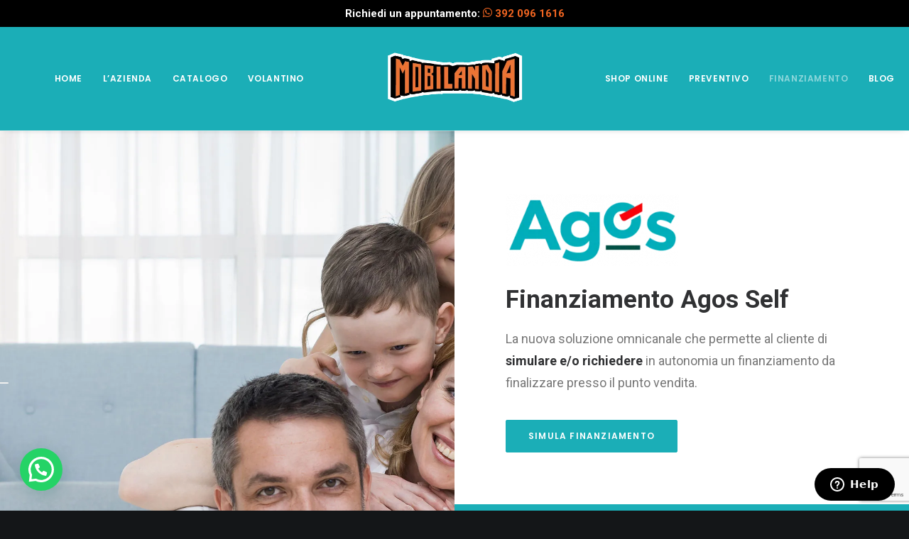

--- FILE ---
content_type: text/html; charset=UTF-8
request_url: https://www.mobilandia.it/finanziamento-agos/
body_size: 18711
content:
<!DOCTYPE html><html class="no-touch" lang="it-IT" xmlns="http://www.w3.org/1999/xhtml"><head><meta http-equiv="Content-Type" content="text/html; charset=UTF-8"><meta name="viewport" content="width=device-width, initial-scale=1"><link rel="profile" href="https://gmpg.org/xfn/11"><link rel="pingback" href="https://www.mobilandia.it/xmlrpc.php"> <script type="text/javascript" class="_iub_cs_skip">var _iub = _iub || {};
				_iub.csConfiguration = _iub.csConfiguration || {};
				_iub.csConfiguration.siteId = "2116663";
				_iub.csConfiguration.cookiePolicyId = "19338813";</script> <script class="_iub_cs_skip" src="https://cs.iubenda.com/sync/2116663.js"></script> <meta name='robots' content='index, follow, max-image-preview:large, max-snippet:-1, max-video-preview:-1' /><style>img:is([sizes="auto" i], [sizes^="auto," i]) { contain-intrinsic-size: 3000px 1500px }</style> <script type="text/javascript" id="google_gtagjs-js-consent-mode-data-layer">/*  */
window.dataLayer = window.dataLayer || [];function gtag(){dataLayer.push(arguments);}
gtag('consent', 'default', {"ad_personalization":"denied","ad_storage":"denied","ad_user_data":"denied","analytics_storage":"denied","functionality_storage":"denied","security_storage":"denied","personalization_storage":"denied","region":["AT","BE","BG","CH","CY","CZ","DE","DK","EE","ES","FI","FR","GB","GR","HR","HU","IE","IS","IT","LI","LT","LU","LV","MT","NL","NO","PL","PT","RO","SE","SI","SK"],"wait_for_update":500});
window._googlesitekitConsentCategoryMap = {"statistics":["analytics_storage"],"marketing":["ad_storage","ad_user_data","ad_personalization"],"functional":["functionality_storage","security_storage"],"preferences":["personalization_storage"]};
window._googlesitekitConsents = {"ad_personalization":"denied","ad_storage":"denied","ad_user_data":"denied","analytics_storage":"denied","functionality_storage":"denied","security_storage":"denied","personalization_storage":"denied","region":["AT","BE","BG","CH","CY","CZ","DE","DK","EE","ES","FI","FR","GB","GR","HR","HU","IE","IS","IT","LI","LT","LU","LV","MT","NL","NO","PL","PT","RO","SE","SI","SK"],"wait_for_update":500};
/*  */</script> <title>Finanziamento Agos - Mobilandia</title><meta name="description" content="La nuova soluzione omnicanale che permette al cliente di simulare e/o richiedere in autonomia un finanziamento da finalizzare presso il punto vendita." /><link rel="canonical" href="https://www.mobilandia.it/finanziamento-agos/" /><meta property="og:locale" content="it_IT" /><meta property="og:type" content="article" /><meta property="og:title" content="Finanziamento Agos" /><meta property="og:description" content="La nuova soluzione omnicanale che permette al cliente di simulare e/o richiedere in autonomia un finanziamento da finalizzare presso il punto vendita." /><meta property="og:url" content="https://www.mobilandia.it/finanziamento-agos/" /><meta property="og:site_name" content="Mobilandia" /><meta property="article:modified_time" content="2021-12-06T09:20:56+00:00" /><meta property="og:image" content="https://www.mobilandia.it/wp-content/uploads/2021/12/Logo-agos-mobilandia--300x124.png" /><meta name="twitter:card" content="summary_large_image" /><meta name="twitter:label1" content="Tempo di lettura stimato" /><meta name="twitter:data1" content="3 minuti" /> <script type="application/ld+json" class="yoast-schema-graph">{"@context":"https://schema.org","@graph":[{"@type":"WebPage","@id":"https://www.mobilandia.it/finanziamento-agos/","url":"https://www.mobilandia.it/finanziamento-agos/","name":"Finanziamento Agos - Mobilandia","isPartOf":{"@id":"https://www.mobilandia.it/#website"},"primaryImageOfPage":{"@id":"https://www.mobilandia.it/finanziamento-agos/#primaryimage"},"image":{"@id":"https://www.mobilandia.it/finanziamento-agos/#primaryimage"},"thumbnailUrl":"https://www.mobilandia.it/wp-content/uploads/2021/12/Logo-agos-mobilandia--300x124.png","datePublished":"2021-12-02T10:37:18+00:00","dateModified":"2021-12-06T09:20:56+00:00","description":"La nuova soluzione omnicanale che permette al cliente di simulare e/o richiedere in autonomia un finanziamento da finalizzare presso il punto vendita.","breadcrumb":{"@id":"https://www.mobilandia.it/finanziamento-agos/#breadcrumb"},"inLanguage":"it-IT","potentialAction":[{"@type":"ReadAction","target":["https://www.mobilandia.it/finanziamento-agos/"]}]},{"@type":"ImageObject","inLanguage":"it-IT","@id":"https://www.mobilandia.it/finanziamento-agos/#primaryimage","url":"https://www.mobilandia.it/wp-content/uploads/2021/12/Logo-agos-mobilandia-.png","contentUrl":"https://www.mobilandia.it/wp-content/uploads/2021/12/Logo-agos-mobilandia-.png","width":485,"height":200},{"@type":"BreadcrumbList","@id":"https://www.mobilandia.it/finanziamento-agos/#breadcrumb","itemListElement":[{"@type":"ListItem","position":1,"name":"Home","item":"https://www.mobilandia.it/"},{"@type":"ListItem","position":2,"name":"Finanziamento Agos"}]},{"@type":"WebSite","@id":"https://www.mobilandia.it/#website","url":"https://www.mobilandia.it/","name":"Mobilandia","description":"50 anni di convenienza e qualità.","publisher":{"@id":"https://www.mobilandia.it/#organization"},"potentialAction":[{"@type":"SearchAction","target":{"@type":"EntryPoint","urlTemplate":"https://www.mobilandia.it/?s={search_term_string}"},"query-input":{"@type":"PropertyValueSpecification","valueRequired":true,"valueName":"search_term_string"}}],"inLanguage":"it-IT"},{"@type":["Organization","Place"],"@id":"https://www.mobilandia.it/#organization","name":"Mobilandia","url":"https://www.mobilandia.it/","logo":{"@id":"https://www.mobilandia.it/finanziamento-agos/#local-main-organization-logo"},"image":{"@id":"https://www.mobilandia.it/finanziamento-agos/#local-main-organization-logo"},"address":{"@id":"https://www.mobilandia.it/finanziamento-agos/#local-main-place-address"},"geo":{"@type":"GeoCoordinates","latitude":"45.1044866","longitude":"7.687220099999999"},"telephone":["0119003361"],"openingHoursSpecification":[{"@type":"OpeningHoursSpecification","dayOfWeek":["Monday","Tuesday","Wednesday","Thursday","Friday","Saturday","Sunday"],"opens":"10:00","closes":"19:30"}],"email":"info@mobilandia.it","vatID":"09385990016"},{"@type":"PostalAddress","@id":"https://www.mobilandia.it/finanziamento-agos/#local-main-place-address","streetAddress":"Corso Grosseto, 22","addressLocality":"Torino","postalCode":"10148","addressCountry":"IT"},{"@type":"ImageObject","inLanguage":"it-IT","@id":"https://www.mobilandia.it/finanziamento-agos/#local-main-organization-logo","url":"https://www.mobilandia.it/wp-content/uploads/2020/07/cropped-logo-mobilandia.png","contentUrl":"https://www.mobilandia.it/wp-content/uploads/2020/07/cropped-logo-mobilandia.png","width":369,"height":123,"caption":"Mobilandia"}]}</script> <meta name="geo.placename" content="Torino" /><meta name="geo.position" content="45.1044866;7.687220099999999" /><meta name="geo.region" content="Italia" /><link rel='dns-prefetch' href='//cdn.iubenda.com' /><link rel='dns-prefetch' href='//www.googletagmanager.com' /><link rel='dns-prefetch' href='//fonts.googleapis.com' /><link rel="alternate" type="application/rss+xml" title="Mobilandia &raquo; Feed" href="https://www.mobilandia.it/feed/" /><link rel="alternate" type="application/rss+xml" title="Mobilandia &raquo; Feed dei commenti" href="https://www.mobilandia.it/comments/feed/" /><style id='joinchat-button-style-inline-css' type='text/css'>.wp-block-joinchat-button{border:none!important;text-align:center}.wp-block-joinchat-button figure{display:table;margin:0 auto;padding:0}.wp-block-joinchat-button figcaption{font:normal normal 400 .6em/2em var(--wp--preset--font-family--system-font,sans-serif);margin:0;padding:0}.wp-block-joinchat-button .joinchat-button__qr{background-color:#fff;border:6px solid #25d366;border-radius:30px;box-sizing:content-box;display:block;height:200px;margin:auto;overflow:hidden;padding:10px;width:200px}.wp-block-joinchat-button .joinchat-button__qr canvas,.wp-block-joinchat-button .joinchat-button__qr img{display:block;margin:auto}.wp-block-joinchat-button .joinchat-button__link{align-items:center;background-color:#25d366;border:6px solid #25d366;border-radius:30px;display:inline-flex;flex-flow:row nowrap;justify-content:center;line-height:1.25em;margin:0 auto;text-decoration:none}.wp-block-joinchat-button .joinchat-button__link:before{background:transparent var(--joinchat-ico) no-repeat center;background-size:100%;content:"";display:block;height:1.5em;margin:-.75em .75em -.75em 0;width:1.5em}.wp-block-joinchat-button figure+.joinchat-button__link{margin-top:10px}@media (orientation:landscape)and (min-height:481px),(orientation:portrait)and (min-width:481px){.wp-block-joinchat-button.joinchat-button--qr-only figure+.joinchat-button__link{display:none}}@media (max-width:480px),(orientation:landscape)and (max-height:480px){.wp-block-joinchat-button figure{display:none}}</style><style id='classic-theme-styles-inline-css' type='text/css'>/*! This file is auto-generated */
.wp-block-button__link{color:#fff;background-color:#32373c;border-radius:9999px;box-shadow:none;text-decoration:none;padding:calc(.667em + 2px) calc(1.333em + 2px);font-size:1.125em}.wp-block-file__button{background:#32373c;color:#fff;text-decoration:none}</style><link data-optimized="1" rel='stylesheet' id='inf-font-awesome-css' href='https://www.mobilandia.it/wp-content/litespeed/css/87f04c320ff757fb5a55cbd07f9837b5.css?ver=8c23a' type='text/css' media='all' /><link data-optimized="1" rel='stylesheet' id='owl-carousel-css' href='https://www.mobilandia.it/wp-content/litespeed/css/7ecd59fc9c7f959482617e7b66d5ba65.css?ver=25c68' type='text/css' media='all' /><link data-optimized="1" rel='stylesheet' id='bdpp-public-style-css' href='https://www.mobilandia.it/wp-content/litespeed/css/5cc57d8aef5e57fb5f33e5aa7ce076be.css?ver=7589b' type='text/css' media='all' /><link data-optimized="1" rel='stylesheet' id='simple-banner-style-css' href='https://www.mobilandia.it/wp-content/litespeed/css/e7ae9cd76ed41ab3834ba9639dc49fb3.css?ver=b612e' type='text/css' media='all' /><link rel='stylesheet' id='uncodefont-google-css' href='//fonts.googleapis.com/css?family=Poppins%3A300%2Cregular%2C500%2C600%2C700%7CDroid+Serif%3Aregular%2Citalic%2C700%2C700italic%7CPlayfair+Display%3Aregular%2Citalic%2C700%2C700italic%2C900%2C900italic%7CRoboto%3A100%2C100italic%2C300%2C300italic%2Cregular%2Citalic%2C500%2C500italic%2C700%2C700italic%2C900%2C900italic%7CQuicksand%3A300%2Cregular%2C500%2C700%7CLora%3Aregular%2Citalic%2C700%2C700italic%7CRoboto+Condensed%3A300%2C300italic%2Cregular%2Citalic%2C700%2C700italic&#038;subset=devanagari%2Clatin-ext%2Clatin%2Ccyrillic%2Cvietnamese%2Cgreek%2Ccyrillic-ext%2Cgreek-ext&#038;ver=2.9.3.1' type='text/css' media='all' /><link data-optimized="1" rel='stylesheet' id='uncode-privacy-css' href='https://www.mobilandia.it/wp-content/litespeed/css/2f30e3e6e3e21d394fdf05a4f2d5bc1b.css?ver=53dc1' type='text/css' media='all' /><link data-optimized="1" rel='stylesheet' id='contact-form-7-css' href='https://www.mobilandia.it/wp-content/litespeed/css/ca913e0a205c838e4b0d8d650dad23d9.css?ver=fc53f' type='text/css' media='all' /><link data-optimized="1" rel='stylesheet' id='wpcf7-redirect-script-frontend-css' href='https://www.mobilandia.it/wp-content/litespeed/css/5c50ae2cddff19e51fdf78ed51ab0de3.css?ver=d099b' type='text/css' media='all' /><link data-optimized="1" rel='stylesheet' id='dflip-style-css' href='https://www.mobilandia.it/wp-content/litespeed/css/6316c4b3709c20b37560d7f15bf25e61.css?ver=962e4' type='text/css' media='all' /><link data-optimized="1" rel='stylesheet' id='uncode-style-css' href='https://www.mobilandia.it/wp-content/litespeed/css/a05528ebbc1663d952a368e23c0a0ad9.css?ver=05c43' type='text/css' media='all' /><style id='uncode-style-inline-css' type='text/css'>@media (min-width: 960px) { .limit-width { max-width: 1200px; margin: auto;}}
.menu-primary ul.menu-smart > li > a, .menu-primary ul.menu-smart li.dropdown > a, .menu-primary ul.menu-smart li.mega-menu > a, .vmenu-container ul.menu-smart > li > a, .vmenu-container ul.menu-smart li.dropdown > a { text-transform: uppercase; }
#changer-back-color { transition: background-color 1000ms cubic-bezier(0.25, 1, 0.5, 1) !important; } #changer-back-color > div { transition: opacity 1000ms cubic-bezier(0.25, 1, 0.5, 1) !important; } body.bg-changer-init.disable-hover .main-wrapper .style-light,  body.bg-changer-init.disable-hover .main-wrapper .style-light h1,  body.bg-changer-init.disable-hover .main-wrapper .style-light h2, body.bg-changer-init.disable-hover .main-wrapper .style-light h3, body.bg-changer-init.disable-hover .main-wrapper .style-light h4, body.bg-changer-init.disable-hover .main-wrapper .style-light h5, body.bg-changer-init.disable-hover .main-wrapper .style-light h6, body.bg-changer-init.disable-hover .main-wrapper .style-light a, body.bg-changer-init.disable-hover .main-wrapper .style-dark, body.bg-changer-init.disable-hover .main-wrapper .style-dark h1, body.bg-changer-init.disable-hover .main-wrapper .style-dark h2, body.bg-changer-init.disable-hover .main-wrapper .style-dark h3, body.bg-changer-init.disable-hover .main-wrapper .style-dark h4, body.bg-changer-init.disable-hover .main-wrapper .style-dark h5, body.bg-changer-init.disable-hover .main-wrapper .style-dark h6, body.bg-changer-init.disable-hover .main-wrapper .style-dark a { transition: color 1000ms cubic-bezier(0.25, 1, 0.5, 1) !important; }</style><link data-optimized="1" rel='stylesheet' id='lenis-scroll-style-css' href='https://www.mobilandia.it/wp-content/litespeed/css/356846c08a8bdda069efa79716a4350f.css?ver=7828d' type='text/css' media='all' /><link data-optimized="1" rel='stylesheet' id='uncode-style-iconbox-css' href='https://www.mobilandia.it/wp-content/litespeed/css/792161f64e6088379199f1a9239ba7c7.css?ver=ee451' type='text/css' media='all' /><link data-optimized="1" rel='stylesheet' id='uncode-style-single-media-css' href='https://www.mobilandia.it/wp-content/litespeed/css/4b3941d88d726200535df6fcb667b762.css?ver=58c02' type='text/css' media='all' /><link data-optimized="1" rel='stylesheet' id='uncode-style-star-rating-css' href='https://www.mobilandia.it/wp-content/litespeed/css/85d5e6a8eb20eeb9beddb6e3ebe9bf56.css?ver=2ebd5' type='text/css' media='all' /><link data-optimized="1" rel='stylesheet' id='uncode-style-utils-css' href='https://www.mobilandia.it/wp-content/litespeed/css/3c7d8a31142ce7623c8a6435bdff3e44.css?ver=fd306' type='text/css' media='all' /><link data-optimized="1" rel='stylesheet' id='uncode-icons-css' href='https://www.mobilandia.it/wp-content/litespeed/css/4219eacdbd9fec8eac4b9eb77404d43d.css?ver=15368' type='text/css' media='all' /><link data-optimized="1" rel='stylesheet' id='uncode-custom-style-css' href='https://www.mobilandia.it/wp-content/litespeed/css/c1ed5d79f257a7a75488f6d8ea92f2c9.css?ver=2b7e8' type='text/css' media='all' /><style id='uncode-custom-style-inline-css' type='text/css'>.btn-button_color-185214 { color:#ffffff !important; background-color:#1baeb7 !important; border-color:#1baeb7 !important; }.btn-button_color-185214:not(.btn-hover-nobg):not(.icon-animated):hover, .btn-button_color-185214:not(.btn-hover-nobg):not(.icon-animated):focus, .btn-button_color-185214:not(.btn-hover-nobg):not(.icon-animated):active { background-color:transparent !important; border-color:#1baeb7 !important;}.btn-button_color-185214.btn-flat:not(.btn-hover-nobg):hover, .btn-button_color-185214.btn-flat:not(.btn-hover-nobg):focus, .btn-button_color-185214.btn-flat:active { background-color:#0ea1aa !important; border-color:#0ea1aa !important;}.btn-button_color-185214:not(.btn-flat):not(.btn-hover-nobg):not(.icon-animated):not(.btn-text-skin):hover, .btn-button_color-185214:not(.btn-flat):not(.btn-hover-nobg):not(.icon-animated):not(.btn-text-skin):focus, .btn-button_color-185214:not(.btn-flat):not(.btn-hover-nobg):not(.icon-animated):not(.btn-text-skin):active { color:#1baeb7 !important; }.btn-button_color-185214.btn-outline { background-color:transparent !important; border-color:#1baeb7 !important; }.btn-button_color-185214.btn-outline:not(.btn-text-skin) { color:#1baeb7 !important; }.btn-button_color-185214.btn-outline:not(.btn-hover-nobg):hover, .btn-button_color-185214.btn-outline:not(.btn-hover-nobg):focus, btn-button_color-185214.btn-outline:active { background-color:#1baeb7 !important; border-color:#1baeb7 !important; }.btn-button_color-185214.btn-outline:not(.btn-hover-nobg):not(.btn-text-skin):not(.icon-animated):hover, .btn-button_color-185214.btn-outline:not(.btn-hover-nobg):not(.btn-text-skin):not(.icon-animated):focus, btn-button_color-185214.btn-outline:active { color:#ffffff !important; }.style-light .btn-button_color-185214.btn-text-skin.btn-outline, .style-light .btn-button_color-185214.btn-text-skin:not(.btn-outline):hover, .style-light .btn-button_color-185214.btn-text-skin:not(.btn-outline):focus, .style-light .btn-button_color-185214.btn-text-skin:not(.btn-outline):active { color:#303133 !important; }.style-light .btn-button_color-185214.btn-text-skin.btn-outline:hover, .style-light .btn-button_color-185214.btn-text-skin.btn-outline:focus, .style-light .btn-button_color-185214.btn-text-skin.btn-outline:active { color:#ffffff !important; }.style-light .style-dark .btn-button_color-185214.btn-text-skin.btn-outline, .style-light .style-dark .btn-button_color-185214.btn-text-skin:not(.btn-outline):hover, .style-light .style-dark .btn-button_color-185214.btn-text-skin:not(.btn-outline):focus, .style-light .style-dark .btn-button_color-185214.btn-text-skin:not(.btn-outline):active { color:#ffffff !important; }.style-light .style-dark .btn-button_color-185214.btn-text-skin.btn-outline:hover, .style-light .style-dark .btn-button_color-185214.btn-text-skin.btn-outline:focus, .style-light .style-dark .btn-button_color-185214.btn-text-skin.btn-outline:active { color:#303133 !important; }.text-button_color-185214-color { color:#1baeb7 !important; fill:#1baeb7 !important; }.style-back_color-201251-bg { background-color:#1baeb7; }.btn-button_color-850648 { color:#ffffff !important; background-color:#1baeb7 !important; border-color:#1baeb7 !important; }.btn-button_color-850648:not(.btn-hover-nobg):not(.icon-animated):hover, .btn-button_color-850648:not(.btn-hover-nobg):not(.icon-animated):focus, .btn-button_color-850648:not(.btn-hover-nobg):not(.icon-animated):active { background-color:transparent !important; border-color:#1baeb7 !important;}.btn-button_color-850648.btn-flat:not(.btn-hover-nobg):hover, .btn-button_color-850648.btn-flat:not(.btn-hover-nobg):focus, .btn-button_color-850648.btn-flat:active { background-color:#0ea1aa !important; border-color:#0ea1aa !important;}.btn-button_color-850648:not(.btn-flat):not(.btn-hover-nobg):not(.icon-animated):not(.btn-text-skin):hover, .btn-button_color-850648:not(.btn-flat):not(.btn-hover-nobg):not(.icon-animated):not(.btn-text-skin):focus, .btn-button_color-850648:not(.btn-flat):not(.btn-hover-nobg):not(.icon-animated):not(.btn-text-skin):active { color:#1baeb7 !important; }.btn-button_color-850648.btn-outline { background-color:transparent !important; border-color:#1baeb7 !important; }.btn-button_color-850648.btn-outline:not(.btn-text-skin) { color:#1baeb7 !important; }.btn-button_color-850648.btn-outline:not(.btn-hover-nobg):hover, .btn-button_color-850648.btn-outline:not(.btn-hover-nobg):focus, btn-button_color-850648.btn-outline:active { background-color:#1baeb7 !important; border-color:#1baeb7 !important; }.btn-button_color-850648.btn-outline:not(.btn-hover-nobg):not(.btn-text-skin):not(.icon-animated):hover, .btn-button_color-850648.btn-outline:not(.btn-hover-nobg):not(.btn-text-skin):not(.icon-animated):focus, btn-button_color-850648.btn-outline:active { color:#ffffff !important; }.style-light .btn-button_color-850648.btn-text-skin.btn-outline, .style-light .btn-button_color-850648.btn-text-skin:not(.btn-outline):hover, .style-light .btn-button_color-850648.btn-text-skin:not(.btn-outline):focus, .style-light .btn-button_color-850648.btn-text-skin:not(.btn-outline):active { color:#303133 !important; }.style-light .btn-button_color-850648.btn-text-skin.btn-outline:hover, .style-light .btn-button_color-850648.btn-text-skin.btn-outline:focus, .style-light .btn-button_color-850648.btn-text-skin.btn-outline:active { color:#ffffff !important; }.style-light .style-dark .btn-button_color-850648.btn-text-skin.btn-outline, .style-light .style-dark .btn-button_color-850648.btn-text-skin:not(.btn-outline):hover, .style-light .style-dark .btn-button_color-850648.btn-text-skin:not(.btn-outline):focus, .style-light .style-dark .btn-button_color-850648.btn-text-skin:not(.btn-outline):active { color:#ffffff !important; }.style-light .style-dark .btn-button_color-850648.btn-text-skin.btn-outline:hover, .style-light .style-dark .btn-button_color-850648.btn-text-skin.btn-outline:focus, .style-light .style-dark .btn-button_color-850648.btn-text-skin.btn-outline:active { color:#303133 !important; }.text-button_color-850648-color { color:#1baeb7 !important; fill:#1baeb7 !important; }</style><link data-optimized="1" rel='stylesheet' id='lepopup-style-css' href='https://www.mobilandia.it/wp-content/litespeed/css/20c71071a6d7eb50dc2c742a30110950.css?ver=572d3' type='text/css' media='all' /><link data-optimized="1" rel='stylesheet' id='airdatepicker-css' href='https://www.mobilandia.it/wp-content/litespeed/css/630e2d788adfddabf1726c804c65e6d1.css?ver=6290a' type='text/css' media='all' /><link data-optimized="1" rel='stylesheet' id='child-style-css' href='https://www.mobilandia.it/wp-content/litespeed/css/b1e1a68e871ce4b4c6fa93d055c4c5c8.css?ver=69c9d' type='text/css' media='all' /> <script  type="text/javascript" class=" _iub_cs_skip" type="text/javascript" id="iubenda-head-inline-scripts-0">/*  */
var _iub = _iub || [];
_iub.csConfiguration = {"askConsentAtCookiePolicyUpdate":true,"enableTcf":true,"floatingPreferencesButtonDisplay":"anchored-center-left","perPurposeConsent":true,"siteId":2116663,"tcfPurposes":{"2":"consent_only","7":"consent_only","8":"consent_only","9":"consent_only","10":"consent_only"},"whitelabel":false,"cookiePolicyId":19338813,"lang":"it", "banner":{ "acceptButtonCaptionColor":"white","acceptButtonColor":"#ee7333","acceptButtonDisplay":true,"backgroundColor":"white","closeButtonDisplay":false,"customizeButtonCaptionColor":"#4D4D4D","customizeButtonColor":"#DADADA","customizeButtonDisplay":true,"explicitWithdrawal":true,"listPurposes":true,"position":"float-top-center","rejectButtonCaptionColor":"white","rejectButtonColor":"#ee7333","rejectButtonDisplay":true,"textColor":"black" }};
/*  */</script> <script  type="text/javascript" class=" _iub_cs_skip" type="text/javascript" src="//cdn.iubenda.com/cs/tcf/stub-v2.js?ver=3.12.1" id="iubenda-head-scripts-1-js"></script> <script  type="text/javascript" class=" _iub_cs_skip" type="text/javascript" src="//cdn.iubenda.com/cs/tcf/safe-tcf-v2.js?ver=3.12.1" id="iubenda-head-scripts-2-js"></script> <script  type="text/javascript" charset="UTF-8" async="" class=" _iub_cs_skip" type="text/javascript" src="//cdn.iubenda.com/cs/iubenda_cs.js?ver=3.12.1" id="iubenda-head-scripts-3-js"></script> <script type="text/javascript" src="https://www.mobilandia.it/wp-includes/js/jquery/jquery.min.js?ver=3.7.1" id="jquery-core-js"></script> <script data-optimized="1" type="text/javascript" src="https://www.mobilandia.it/wp-content/litespeed/js/f284857a77d70d255dbda238937cd377.js?ver=3fff5" id="jquery-migrate-js"></script> <script data-optimized="1" type="text/javascript" src="https://www.mobilandia.it/wp-content/litespeed/js/b1e3d318ff4b3b00fa62cff7a1720e68.js?ver=d2ba3" id="tp-tools-js"></script> <script data-optimized="1" type="text/javascript" src="https://www.mobilandia.it/wp-content/litespeed/js/ace49bbc51c8811ebbd6d74031a57dcc.js?ver=4be2b" id="revmin-js"></script> <script type="text/javascript" id="simple-banner-script-js-before">/*  */
const simpleBannerScriptParams = {"pro_version_enabled":"","debug_mode":"","id":85506,"version":"3.0.5","banner_params":[{"hide_simple_banner":"no","simple_banner_prepend_element":"body","simple_banner_position":"","header_margin":"","header_padding":"","wp_body_open_enabled":"","wp_body_open":true,"simple_banner_z_index":"","simple_banner_text":"Richiedi un appuntamento: <a href=\"https:\/\/wa.me\/+393920961616\"><i class=\"fa fa-whatsapp\"><\/i> 392 096 1616<\/a>","disabled_on_current_page":false,"disabled_pages_array":[],"is_current_page_a_post":false,"disabled_on_posts":"","simple_banner_disabled_page_paths":"","simple_banner_font_size":"18","simple_banner_color":"#000000","simple_banner_text_color":"","simple_banner_link_color":"","simple_banner_close_color":"","simple_banner_custom_css":"","simple_banner_scrolling_custom_css":"","simple_banner_text_custom_css":"","simple_banner_button_css":"","site_custom_css":"","keep_site_custom_css":"","site_custom_js":"","keep_site_custom_js":"","close_button_enabled":"","close_button_expiration":"","close_button_cookie_set":false,"current_date":{"date":"2026-01-22 16:45:43.927836","timezone_type":3,"timezone":"UTC"},"start_date":{"date":"2026-01-22 16:45:43.927842","timezone_type":3,"timezone":"UTC"},"end_date":{"date":"2026-01-22 16:45:43.927846","timezone_type":3,"timezone":"UTC"},"simple_banner_start_after_date":"","simple_banner_remove_after_date":"","simple_banner_insert_inside_element":""}]}
/*  */</script> <script data-optimized="1" type="text/javascript" src="https://www.mobilandia.it/wp-content/litespeed/js/ecb4686feb13d709e1bcbde8a23e1b84.js?ver=00678" id="simple-banner-script-js"></script> <script type="text/javascript" id="uncode-init-js-extra">/*  */
var SiteParameters = {"days":"giorni","hours":"ore","minutes":"minuti","seconds":"secondi","constant_scroll":"on","scroll_speed":"2","parallax_factor":"0.25","loading":"Caricamento...","slide_name":"slide","slide_footer":"footer","ajax_url":"https:\/\/www.mobilandia.it\/wp-admin\/admin-ajax.php","nonce_adaptive_images":"f3393f7cc1","nonce_srcset_async":"ff27e573cc","enable_debug":"","block_mobile_videos":"","is_frontend_editor":"","main_width":["1200","px"],"mobile_parallax_allowed":"","listen_for_screen_update":"1","wireframes_plugin_active":"1","sticky_elements":"off","resize_quality":"71","register_metadata":"","bg_changer_time":"1000","update_wc_fragments":"1","optimize_shortpixel_image":"","menu_mobile_offcanvas_gap":"45","custom_cursor_selector":"[href], .trigger-overlay, .owl-next, .owl-prev, .owl-dot, input[type=\"submit\"], input[type=\"checkbox\"], button[type=\"submit\"], a[class^=\"ilightbox\"], .ilightbox-thumbnail, .ilightbox-prev, .ilightbox-next, .overlay-close, .unmodal-close, .qty-inset > span, .share-button li, .uncode-post-titles .tmb.tmb-click-area, .btn-link, .tmb-click-row .t-inside, .lg-outer button, .lg-thumb img, a[data-lbox], .uncode-close-offcanvas-overlay, .uncode-nav-next, .uncode-nav-prev, .uncode-nav-index","mobile_parallax_animation":"","lbox_enhanced":"","native_media_player":"1","vimeoPlayerParams":"?autoplay=0","ajax_filter_key_search":"key","ajax_filter_key_unfilter":"unfilter","index_pagination_disable_scroll":"","index_pagination_scroll_to":"","uncode_wc_popup_cart_qty":"","disable_hover_hack":"","uncode_nocookie":"","menuHideOnClick":"1","smoothScroll":"on","smoothScrollDisableHover":"","smoothScrollQuery":"960","uncode_force_onepage_dots":"","uncode_smooth_scroll_safe":"","uncode_lb_add_galleries":", .gallery","uncode_lb_add_items":", .gallery .gallery-item a","uncode_prev_label":"Previous","uncode_next_label":"Prossimo","uncode_slide_label":"Slide","uncode_share_label":"Share on %","uncode_has_ligatures":"","uncode_is_accessible":"","uncode_limit_width":"1200px"};
/*  */</script> <script data-optimized="1" type="text/javascript" src="https://www.mobilandia.it/wp-content/litespeed/js/5d831ed1e1ed3fc5d688e18aee2ee200.js?ver=5a74a" id="uncode-init-js"></script>  <script type="text/javascript" src="https://www.googletagmanager.com/gtag/js?id=AW-968998261" id="google_gtagjs-js" async></script> <script type="text/javascript" id="google_gtagjs-js-after">/*  */
window.dataLayer = window.dataLayer || [];function gtag(){dataLayer.push(arguments);}
gtag("js", new Date());
gtag("set", "developer_id.dZTNiMT", true);
gtag("config", "AW-968998261");
 window._googlesitekit = window._googlesitekit || {}; window._googlesitekit.throttledEvents = []; window._googlesitekit.gtagEvent = (name, data) => { var key = JSON.stringify( { name, data } ); if ( !! window._googlesitekit.throttledEvents[ key ] ) { return; } window._googlesitekit.throttledEvents[ key ] = true; setTimeout( () => { delete window._googlesitekit.throttledEvents[ key ]; }, 5 ); gtag( "event", name, { ...data, event_source: "site-kit" } ); } 
/*  */</script>  <script></script><link rel="https://api.w.org/" href="https://www.mobilandia.it/wp-json/" /><link rel="alternate" title="JSON" type="application/json" href="https://www.mobilandia.it/wp-json/wp/v2/pages/85506" /><meta name="generator" content="Site Kit by Google 1.149.1" />
 <script async src="https://www.googletagmanager.com/gtag/js?id=G-EYT2V5FB7N"></script> <script>window.dataLayer = window.dataLayer || [];   function gtag(){dataLayer.push(arguments);}   gtag('js', new Date());    gtag('config', 'G-EYT2V5FB7N');</script> <meta name="facebook-domain-verification" content="rc8a19ehzw5gfrj9hpnzc4icdrewqi" /><style id="simple-banner-font-size" type="text/css">.simple-banner .simple-banner-text{font-size:18;}</style><style id="simple-banner-background-color" type="text/css">.simple-banner{background:#000000;}</style><style id="simple-banner-text-color" type="text/css">.simple-banner .simple-banner-text{color: #ffffff;}</style><style id="simple-banner-link-color" type="text/css">.simple-banner .simple-banner-text a{color:#f16521;}</style><style id="simple-banner-z-index" type="text/css">.simple-banner{z-index: 99999;}</style><style id="simple-banner-site-custom-css-dummy" type="text/css"></style><script id="simple-banner-site-custom-js-dummy" type="text/javascript"></script><style type="text/css">.recentcomments a{display:inline !important;padding:0 !important;margin:0 !important;}</style><style data-type="vc_custom-css">.row-menu {
  position: relative;
  width: 100%;
  height: 100%;
  background-color: #1baeb7 !important;
}
.style-color-vyce-bg{
    background-color: #1baeb7 !important;
    
}</style> <script type="text/javascript">/*  */

			( function( w, d, s, l, i ) {
				w[l] = w[l] || [];
				w[l].push( {'gtm.start': new Date().getTime(), event: 'gtm.js'} );
				var f = d.getElementsByTagName( s )[0],
					j = d.createElement( s ), dl = l != 'dataLayer' ? '&l=' + l : '';
				j.async = true;
				j.src = 'https://www.googletagmanager.com/gtm.js?id=' + i + dl;
				f.parentNode.insertBefore( j, f );
			} )( window, document, 'script', 'dataLayer', 'GTM-KNBBFMF3' );
			
/*  */</script> <meta name="generator" content="Powered by Slider Revolution 6.7.31 - responsive, Mobile-Friendly Slider Plugin for WordPress with comfortable drag and drop interface." /> <script>var lepopup_customjs_handlers={};var lepopup_cookie_value="ilovefamily";var lepopup_events_data={};var lepopup_content_id="85506";</script><script>function lepopup_add_event(_event,_data){if(typeof _lepopup_add_event == typeof undefined){jQuery(document).ready(function(){_lepopup_add_event(_event,_data);});}else{_lepopup_add_event(_event,_data);}}</script><link rel="icon" href="https://www.mobilandia.it/wp-content/uploads/2021/01/favicon.ico" sizes="32x32" /><link rel="icon" href="https://www.mobilandia.it/wp-content/uploads/2021/01/favicon.ico" sizes="192x192" /><link rel="apple-touch-icon" href="https://www.mobilandia.it/wp-content/uploads/2021/01/favicon.ico" /><meta name="msapplication-TileImage" content="https://www.mobilandia.it/wp-content/uploads/2021/01/favicon.ico" /> <script>function setREVStartSize(e){
			//window.requestAnimationFrame(function() {
				window.RSIW = window.RSIW===undefined ? window.innerWidth : window.RSIW;
				window.RSIH = window.RSIH===undefined ? window.innerHeight : window.RSIH;
				try {
					var pw = document.getElementById(e.c).parentNode.offsetWidth,
						newh;
					pw = pw===0 || isNaN(pw) || (e.l=="fullwidth" || e.layout=="fullwidth") ? window.RSIW : pw;
					e.tabw = e.tabw===undefined ? 0 : parseInt(e.tabw);
					e.thumbw = e.thumbw===undefined ? 0 : parseInt(e.thumbw);
					e.tabh = e.tabh===undefined ? 0 : parseInt(e.tabh);
					e.thumbh = e.thumbh===undefined ? 0 : parseInt(e.thumbh);
					e.tabhide = e.tabhide===undefined ? 0 : parseInt(e.tabhide);
					e.thumbhide = e.thumbhide===undefined ? 0 : parseInt(e.thumbhide);
					e.mh = e.mh===undefined || e.mh=="" || e.mh==="auto" ? 0 : parseInt(e.mh,0);
					if(e.layout==="fullscreen" || e.l==="fullscreen")
						newh = Math.max(e.mh,window.RSIH);
					else{
						e.gw = Array.isArray(e.gw) ? e.gw : [e.gw];
						for (var i in e.rl) if (e.gw[i]===undefined || e.gw[i]===0) e.gw[i] = e.gw[i-1];
						e.gh = e.el===undefined || e.el==="" || (Array.isArray(e.el) && e.el.length==0)? e.gh : e.el;
						e.gh = Array.isArray(e.gh) ? e.gh : [e.gh];
						for (var i in e.rl) if (e.gh[i]===undefined || e.gh[i]===0) e.gh[i] = e.gh[i-1];
											
						var nl = new Array(e.rl.length),
							ix = 0,
							sl;
						e.tabw = e.tabhide>=pw ? 0 : e.tabw;
						e.thumbw = e.thumbhide>=pw ? 0 : e.thumbw;
						e.tabh = e.tabhide>=pw ? 0 : e.tabh;
						e.thumbh = e.thumbhide>=pw ? 0 : e.thumbh;
						for (var i in e.rl) nl[i] = e.rl[i]<window.RSIW ? 0 : e.rl[i];
						sl = nl[0];
						for (var i in nl) if (sl>nl[i] && nl[i]>0) { sl = nl[i]; ix=i;}
						var m = pw>(e.gw[ix]+e.tabw+e.thumbw) ? 1 : (pw-(e.tabw+e.thumbw)) / (e.gw[ix]);
						newh =  (e.gh[ix] * m) + (e.tabh + e.thumbh);
					}
					var el = document.getElementById(e.c);
					if (el!==null && el) el.style.height = newh+"px";
					el = document.getElementById(e.c+"_wrapper");
					if (el!==null && el) {
						el.style.height = newh+"px";
						el.style.display = "block";
					}
				} catch(e){
					console.log("Failure at Presize of Slider:" + e)
				}
			//});
		  };</script> <style type="text/css" id="wp-custom-css">@media (max-width: 959px) {
	.menu-container .navbar-brand * {
    max-width: 80%!important;
}
	.mmb-container{top:60px!important;}
}
#main-logo .navbar-brand img {
    width: 60%;
    height: auto!important;
    display: block;
    margin: auto;
}
.shrinked #main-logo .navbar-brand img {
    width: 25%;
    height: auto;
	  margin-top:-20px
}

.menu-container .navbar-brand * {
    line-height: 1em;
    max-width: 100%;
}
body:not(.menu-force-opacity) .menu-wrapper:not(.no-header) .menu-transparent:not(.is_stuck):not(.is_mobile_open).menu-transparent.style-light-original.style-dark-override > * {background-color:rgba(255,255,255,0);}


body:not(.menu-force-opacity)[class*=hmenu-] .menu-primary.is_stuck .menu-container{background-color:#ee7333;}
.mobile-menu-button {
  
  line-height: 0px;
  transform: translateY(-50%);
  position: relative;
  padding: 27px 36px 30px 36px;
  cursor: pointer;
}

.mobile-menu-button {
    line-height: 0px;
    transform: translateY(-50%);
    position: relative;
    padding: 27px 36px 30px 36px;
    cursor: pointer;
}

@media (max-width: 959px) {
  #masthead .menu-container {
    z-index: 1000;
		position:relative!important;
  }
	#masthead.is_stuck .menu-container {
		position:fixed!important;
		}
  .menu-container.isotope-filters {
    z-index: 100;
  }
  .menu-container-mobile {
    width: 100%;
    z-index: 1000;
  }
  .menu-container .logo-container {
    position: relative;
    padding: 27px 36px 2px 36px !important;
  }
	@media (min-width: 960px){
		.hmenu .menu-primary .menu-smart > li > a{height:60px;}}
	
.logo-container .logo-image img {
    height: auto;
    width: auto;
}
body:not(.menu-force-opacity):not(.navbar-hover) .menu-wrapper:not(.no-header) .menu-transparent:not(.is_stuck:not(.menu-desktop-transparent)):not(.is_mobile_open).menu-transparent.style-dark-original > *, body:not(.menu-force-opacity):not(.navbar-hover) .menu-wrapper:not(.no-header) .menu-transparent:not(.is_stuck:not(.menu-desktop-transparent)):not(.is_mobile_open).menu-transparent.style-light-original.style-dark-override > *{background-color:rgba(255,255,255,0)!important;}
.style-color-wayh-bg{background-color:#FFF!important;}
.site-footer .style-color-wayh-bg{background-color:#141618!important;}
	
	p.t-entry-meta.t-entry-author {
    display: none !important;
}
	
	p.t-entry-meta.t-entry-author {
    display: none !important;
}</style><noscript><style>.wpb_animate_when_almost_visible { opacity: 1; }</style></noscript></head><body data-rsssl=1 class="page-template-default page page-id-85506 custom-background  style-color-wayh-bg hormenu-position-left megamenu-full-submenu hmenu hmenu-center-split header-full-width main-center-align menu-mobile-transparent menu-mobile-default menu-mobile-animated mobile-parallax-not-allowed ilb-no-bounce unreg qw-body-scroll-disabled no-qty-fx wpb-js-composer js-comp-ver-8.3.1 vc_responsive" data-border="0"><div id="vh_layout_help"></div>
<noscript>
<iframe src="https://www.googletagmanager.com/ns.html?id=GTM-KNBBFMF3" height="0" width="0" style="display:none;visibility:hidden"></iframe>
</noscript><div class="body-borders" data-border="0"><div class="top-border body-border-shadow"></div><div class="right-border body-border-shadow"></div><div class="bottom-border body-border-shadow"></div><div class="left-border body-border-shadow"></div><div class="top-border style-light-bg"></div><div class="right-border style-light-bg"></div><div class="bottom-border style-light-bg"></div><div class="left-border style-light-bg"></div></div><div class="box-wrapper"><div class="box-container"> <script type="text/javascript" id="initBox">UNCODE.initBox();</script> <div class="menu-wrapper menu-shrink menu-hide-only menu-no-arrows menu-animated"><header id="masthead" class="navbar menu-primary menu-light submenu-dark menu-transparent menu-add-padding style-light-original single-h-padding menu-absolute menu-with-logo"><div class="menu-container menu-hide style-color-147105-bg menu-borders menu-shadows"><div class="row-menu"><div class="row-menu-inner"><div id="logo-container-mobile" class="col-lg-0 logo-container megamenu-diff desktop-hidden"><div class="navbar-header style-light">
<a href="https://www.mobilandia.it/" class="navbar-brand" data-minheight="14" aria-label="Mobilandia"><div class="logo-image main-logo logo-skinnable" data-maxheight="" style="height: px;"><img fetchpriority="high" decoding="async" src="https://www.mobilandia.it/wp-content/uploads/2015/04/8c7e3b0a83b3dc81ce495d223ba5bb80ac9149b2_s1_n1.png.webp" alt="logo" width="369" height="140" class="img-responsive" /></div></a></div><div class="mmb-container"><div class="mobile-additional-icons"></div><div class="mobile-menu-button mobile-menu-button-light lines-button"><span class="lines"><span></span></span></div></div></div><div class="col-lg-12 main-menu-container middle"><div class="menu-horizontal "><div class="menu-horizontal-inner"><div class="nav navbar-nav navbar-main"><ul id="menu-main-menu" class="menu-primary-inner menu-smart sm" role="menu"><li role="menuitem"  id="menu-item-82876" class="menu-item menu-item-type-custom menu-item-object-custom menu-item-home menu-item-82876 menu-item-link"><a href="https://www.mobilandia.it">Home<i class="fa fa-angle-right fa-dropdown"></i></a></li><li role="menuitem"  id="menu-item-84580" class="menu-item menu-item-type-custom menu-item-object-custom menu-item-has-children menu-item-84580 dropdown menu-item-link"><a href="#" data-toggle="dropdown" class="dropdown-toggle" role="button" data-type="title">L&#8217;Azienda<i class="fa fa-angle-down fa-dropdown"></i></a><ul role="menu" class="drop-menu"><li role="menuitem"  id="menu-item-84581" class="menu-item menu-item-type-post_type menu-item-object-page menu-item-84581"><a href="https://www.mobilandia.it/azienda/">Azienda<i class="fa fa-angle-right fa-dropdown"></i></a></li><li role="menuitem"  id="menu-item-83151" class="menu-item menu-item-type-post_type menu-item-object-page menu-item-83151"><a href="https://www.mobilandia.it/i-servizi-del-mobilificio/">I nostri servizi<i class="fa fa-angle-right fa-dropdown"></i></a></li></ul></li><li role="menuitem"  id="menu-item-84588" class="menu-item menu-item-type-post_type menu-item-object-page menu-item-has-children menu-item-84588 dropdown menu-item-link"><a href="https://www.mobilandia.it/catalogo/" data-toggle="dropdown" class="dropdown-toggle" data-type="title">Catalogo<i class="fa fa-angle-down fa-dropdown"></i></a><ul role="menu" class="drop-menu"><li role="menuitem"  id="menu-item-84008" class="menu-item menu-item-type-post_type menu-item-object-page menu-item-84008"><a href="https://www.mobilandia.it/armadi/">Armadi<i class="fa fa-angle-right fa-dropdown"></i></a></li><li role="menuitem"  id="menu-item-82801" class="menu-item menu-item-type-post_type menu-item-object-page menu-item-82801"><a href="https://www.mobilandia.it/cucine/">Cucine<i class="fa fa-angle-right fa-dropdown"></i></a></li><li role="menuitem"  id="menu-item-82884" class="menu-item menu-item-type-post_type menu-item-object-page menu-item-82884"><a href="https://www.mobilandia.it/camere-da-letto/">Camere da letto<i class="fa fa-angle-right fa-dropdown"></i></a></li><li role="menuitem"  id="menu-item-82935" class="menu-item menu-item-type-post_type menu-item-object-page menu-item-82935"><a href="https://www.mobilandia.it/camerette/">Camerette<i class="fa fa-angle-right fa-dropdown"></i></a></li><li role="menuitem"  id="menu-item-84004" class="menu-item menu-item-type-post_type menu-item-object-page menu-item-84004"><a href="https://www.mobilandia.it/divani/">Divani<i class="fa fa-angle-right fa-dropdown"></i></a></li><li role="menuitem"  id="menu-item-84030" class="menu-item menu-item-type-post_type menu-item-object-page menu-item-84030"><a href="https://www.mobilandia.it/ingressi/">Ingressi<i class="fa fa-angle-right fa-dropdown"></i></a></li><li role="menuitem"  id="menu-item-84001" class="menu-item menu-item-type-post_type menu-item-object-page menu-item-84001"><a href="https://www.mobilandia.it/letti/">Letti<i class="fa fa-angle-right fa-dropdown"></i></a></li><li role="menuitem"  id="menu-item-82875" class="menu-item menu-item-type-post_type menu-item-object-page menu-item-82875"><a href="https://www.mobilandia.it/soggiorni/">Soggiorni<i class="fa fa-angle-right fa-dropdown"></i></a></li><li role="menuitem"  id="menu-item-84029" class="menu-item menu-item-type-post_type menu-item-object-page menu-item-84029"><a href="https://www.mobilandia.it/scrivanie-e-librerie/">Scrivanie e librerie<i class="fa fa-angle-right fa-dropdown"></i></a></li><li role="menuitem"  id="menu-item-84003" class="menu-item menu-item-type-post_type menu-item-object-page menu-item-84003"><a href="https://www.mobilandia.it/pronto-letto/">Pronto letto<i class="fa fa-angle-right fa-dropdown"></i></a></li><li role="menuitem"  id="menu-item-84002" class="menu-item menu-item-type-post_type menu-item-object-page menu-item-84002"><a href="https://www.mobilandia.it/relax/">Relax<i class="fa fa-angle-right fa-dropdown"></i></a></li><li role="menuitem"  id="menu-item-84577" class="menu-item menu-item-type-post_type menu-item-object-page menu-item-84577"><a href="https://www.mobilandia.it/poltrone/">Poltrone<i class="fa fa-angle-right fa-dropdown"></i></a></li><li role="menuitem"  id="menu-item-83999" class="menu-item menu-item-type-post_type menu-item-object-page menu-item-83999"><a href="https://www.mobilandia.it/tavoli-e-sedie/">Tavoli e sedie<i class="fa fa-angle-right fa-dropdown"></i></a></li><li role="menuitem"  id="menu-item-84000" class="menu-item menu-item-type-post_type menu-item-object-page menu-item-84000"><a href="https://www.mobilandia.it/vetrine-e-madie/">Vetrine e madie<i class="fa fa-angle-right fa-dropdown"></i></a></li></ul></li><li role="menuitem"  id="menu-item-83189" class="menu-item menu-item-type-post_type menu-item-object-page menu-item-83189 menu-item-link"><a href="https://www.mobilandia.it/volantini/">Volantino<i class="fa fa-angle-right fa-dropdown"></i></a></li><li role="menuitem"  id="menu-item-0" class="mobile-hidden tablet-hidden menu-item-0 menu-item-link"><div class="logo-container megamenu-diff middle"><div id="main-logo" class="navbar-header style-light">
<a href="https://www.mobilandia.it/" class="navbar-brand" data-minheight="14" aria-label="Mobilandia"><div class="logo-image main-logo logo-skinnable" data-maxheight="" style="height: px;"><img fetchpriority="high" decoding="async" src="https://www.mobilandia.it/wp-content/uploads/2015/04/8c7e3b0a83b3dc81ce495d223ba5bb80ac9149b2_s1_n1.png.webp" alt="logo" width="369" height="140" class="img-responsive" /></div></a></div><div class="mmb-container"><div class="mobile-menu-button mobile-menu-button-light lines-button"><span class="lines"><span></span></span></div></div></div></li><li role="menuitem"  id="menu-item-82902" class="menu-item menu-item-type-custom menu-item-object-custom menu-item-82902 menu-item-link"><a href="https://www.mobilandia.it/shop/">Shop Online<i class="fa fa-angle-right fa-dropdown"></i></a></li><li role="menuitem"  id="menu-item-84630" class="menu-item menu-item-type-custom menu-item-object-custom menu-item-has-children menu-item-84630 dropdown menu-item-link"><a href="#" data-toggle="dropdown" class="dropdown-toggle" role="button" data-type="title">Preventivo<i class="fa fa-angle-down fa-dropdown"></i></a><ul role="menu" class="drop-menu"><li role="menuitem"  id="menu-item-84251" class="preventivo menu-item menu-item-type-post_type menu-item-object-page menu-item-84251"><a href="https://www.mobilandia.it/preventivo-cucine/">Preventivo Cucine<i class="fa fa-angle-right fa-dropdown"></i></a></li><li role="menuitem"  id="menu-item-84636" class="menu-item menu-item-type-post_type menu-item-object-page menu-item-84636"><a href="https://www.mobilandia.it/preventivo-salotti-e-divani/">Preventivo Salotti e divani<i class="fa fa-angle-right fa-dropdown"></i></a></li><li role="menuitem"  id="menu-item-84639" class="menu-item menu-item-type-post_type menu-item-object-page menu-item-84639"><a href="https://www.mobilandia.it/preventivo-zona-notte/">Preventivo Zona notte<i class="fa fa-angle-right fa-dropdown"></i></a></li><li role="menuitem"  id="menu-item-84652" class="menu-item menu-item-type-post_type menu-item-object-page menu-item-84652"><a href="https://www.mobilandia.it/preventivo-bagno/">Preventivo Bagno<i class="fa fa-angle-right fa-dropdown"></i></a></li><li role="menuitem"  id="menu-item-84657" class="menu-item menu-item-type-post_type menu-item-object-page menu-item-84657"><a href="https://www.mobilandia.it/preventivo-credenze-e-specchi/">Preventivo Credenze e specchi<i class="fa fa-angle-right fa-dropdown"></i></a></li><li role="menuitem"  id="menu-item-84660" class="menu-item menu-item-type-post_type menu-item-object-page menu-item-84660"><a href="https://www.mobilandia.it/preventivo-zona-giorno/">Preventivo Zona giorno<i class="fa fa-angle-right fa-dropdown"></i></a></li><li role="menuitem"  id="menu-item-84663" class="menu-item menu-item-type-post_type menu-item-object-page menu-item-84663"><a href="https://www.mobilandia.it/preventivo-camerette/">Preventivo Camerette<i class="fa fa-angle-right fa-dropdown"></i></a></li><li role="menuitem"  id="menu-item-84631" class="menu-item menu-item-type-post_type menu-item-object-page menu-item-84631"><a href="https://www.mobilandia.it/preventivo-reti-e-materassi/">Preventivo Reti e materassi<i class="fa fa-angle-right fa-dropdown"></i></a></li><li role="menuitem"  id="menu-item-84668" class="menu-item menu-item-type-post_type menu-item-object-page menu-item-84668"><a href="https://www.mobilandia.it/preventivo-complementi-darredo/">Preventivo Complementi d’arredo<i class="fa fa-angle-right fa-dropdown"></i></a></li><li role="menuitem"  id="menu-item-84671" class="menu-item menu-item-type-post_type menu-item-object-page menu-item-84671"><a href="https://www.mobilandia.it/preventivo-ufficio/">Preventivo Ufficio<i class="fa fa-angle-right fa-dropdown"></i></a></li></ul></li><li role="menuitem"  id="menu-item-85560" class="menu-item menu-item-type-post_type menu-item-object-page current-menu-item page_item page-item-85506 current_page_item menu-item-85560 active menu-item-link"><a href="https://www.mobilandia.it/finanziamento-agos/">Finanziamento<i class="fa fa-angle-right fa-dropdown"></i></a></li><li role="menuitem"  id="menu-item-85765" class="menu-item menu-item-type-custom menu-item-object-custom menu-item-85765 menu-item-link"><a target="_blank" href="https://www.mobilandia.it/shop/blog/">Blog<i class="fa fa-angle-right fa-dropdown"></i></a></li></ul></div><div class="uncode-close-offcanvas-mobile lines-button close navbar-mobile-el"><span class="lines"></span></div></div></div></div></div></div></div></header></div> <script type="text/javascript" id="fixMenuHeight">UNCODE.fixMenuHeight();</script> <div class="main-wrapper"><div class="main-container"><div class="page-wrapper"><div class="sections-container" id="sections-container"> <script type="text/javascript">UNCODE.initHeader();</script><article id="post-85506" class="page-body style-color-xsdn-bg post-85506 page type-page status-publish hentry"><div class="post-wrapper"><div class="post-body"><div class="post-content un-no-sidebar-layout"><div data-parent="true" class="vc_row row-container" id="row-unique-0"><div class="row unequal col-no-gutter no-top-padding no-bottom-padding no-h-padding full-width row-parent"><div class="wpb_row row-inner"><div class="wpb_column pos-top pos-left align_left column_parent col-lg-6 tablet-hidden one-internal-gutter"><div class="uncol style-light animate_when_almost_visible left-t-right"  data-speed="200"><div class="uncoltable" style="min-height: 300px;"><div class="uncell single-block-padding" ><div class="column-background background-element"><div class="background-wrapper"><div class="background-inner" style="background-image: url(https://www.mobilandia.it/wp-content/uploads/2021/12/finanziamento-mobilandia-agos.jpg.webp);background-repeat: no-repeat;background-position: center center;background-size: cover;" data-o_src="https://www.mobilandia.it/wp-content/uploads/2021/12/finanziamento-mobilandia-agos.jpg"></div></div></div><div class="uncont" ></div></div></div></div></div><div class="wpb_column pos-top pos-center align_left column_parent col-lg-6 no-internal-gutter"><div class="uncol style-light"  ><div class="uncoltable"><div class="uncell no-block-padding" ><div class="uncont" ><div class="vc_row style-color-xsdn-bg row-internal row-container"><div class="row row-child" data-height="50"><div class="wpb_row row-inner"><div class="wpb_column pos-top pos-center align_left column_child col-lg-12 half-internal-gutter"><div class="uncol style-light" ><div class="uncoltable"><div class="uncell triple-block-padding" ><div class="uncont" ><div class="uncode_text_column" ><p><img decoding="async" class="wp-image-85524 alignleft" src="https://www.mobilandia.it/wp-content/uploads/2021/12/Logo-agos-mobilandia--300x124.png.webp" alt="" width="244" height="101" srcset="https://www.mobilandia.it/wp-content/uploads/2021/12/Logo-agos-mobilandia--300x124.png.webp 300w, https://www.mobilandia.it/wp-content/uploads/2021/12/Logo-agos-mobilandia-.png.webp 485w" sizes="(max-width: 244px) 100vw, 244px" /></p></div><div class="vc_custom_heading_wrap "><div class="heading-text el-text" ><h1 class="h1" ><span><h1 class="h1 g-color-primary g-font-size-60--lg mb-0 prodHome">Finanziamento Agos Self</h1></span></h1></div><div class="clear"></div></div><div class="uncode_text_column text-lead" ><p>La nuova soluzione omnicanale che permette al cliente di <strong>simulare e/o richiedere</strong> in autonomia un finanziamento da finalizzare presso il punto vendita.</p></div><div class="empty-space empty-half" ><span class="empty-space-inner"></span></div>
<span class="btn-container animate_when_almost_visible zoom-in" data-speed="200"><a role="button"  href="https://finanziamenti.agosweb.it/cics/cwba/NPJ1O001/cduser=VIDMAYZ&cdconv=9641309&cdcval=e&imbene=0,00&cdfnz=nvi&cnvritiro=9641309&cdazio=IN&inpp=P&dtrich=20170726&cdsource=1" class="custom-link btn border-width-0 btn-button_color-185214 btn-icon-left" target="_blank">Simula finanziamento</a></span></div></div></div></div></div></div></div></div><div class="vc_row style-color-gyho-bg row-internal row-container"><div class="row unequal col-no-gutter row-child" data-height="50"><div class="wpb_row row-inner"><div class="wpb_column pos-top pos-center align_left column_child col-lg-6 col-md-50 single-internal-gutter"><div class="uncol style-dark" ><div class="uncoltable" style="min-height: 300px;"><div class="uncell triple-block-padding style-back_color-201251-bg" ><div class="uncont" ><div class="animate_when_almost_visible right-t-left icon-box icon-box-left icon-box-space-reduced" ><div class="icon-box-icon fa-container"><span class="text-default-color btn-disable-hover"><i class="fa fa-check fa-3x fa-fw"></i></span></div><div class="icon-box-content"><div class="icon-box-heading icon-box-fa-3x"><h3 class="h3">Semplice</h3></div></div></div><div class="animate_when_almost_visible right-t-left icon-box icon-box-left icon-box-space-reduced" ><div class="icon-box-icon fa-container"><span class="text-default-color btn-disable-hover"><i class="fa fa-check fa-3x fa-fw"></i></span></div><div class="icon-box-content"><div class="icon-box-heading icon-box-fa-3x"><h3 class="h3">Veloce</h3></div></div></div><div class="animate_when_almost_visible right-t-left icon-box icon-box-left icon-box-space-reduced" ><div class="icon-box-icon fa-container"><span class="text-default-color btn-disable-hover"><i class="fa fa-check fa-3x fa-fw"></i></span></div><div class="icon-box-content"><div class="icon-box-heading icon-box-fa-3x"><h3 class="h3">Trasparente</h3></div></div></div></div></div></div></div></div></div></div></div></div></div></div></div></div><script id="script-row-unique-0" data-row="script-row-unique-0" type="text/javascript" class="vc_controls">UNCODE.initRow(document.getElementById("row-unique-0"));</script></div></div></div><div data-parent="true" class="vc_row style-accent-bg row-container with-parallax" id="row-unique-1"><div class="row-background background-element"><div class="background-wrapper"><div class="background-inner" style="background-image: url(https://www.mobilandia.it/wp-content/uploads/2021/12/bg-parallax.jpg.webp);background-repeat: no-repeat;background-position: center center;background-size: cover;"></div><div class="block-bg-overlay style-color-jevc-bg" style="opacity: 0.67;"></div></div></div><div class="row unequal col-double-gutter quad-top-padding quad-bottom-padding single-h-padding limit-width row-parent" data-height-ratio="50"><div class="wpb_row row-inner"><div class="wpb_column pos-middle pos-center align_center column_parent col-lg-12 single-internal-gutter"><div class="uncol style-dark animate_when_almost_visible zoom-in"  data-speed="200"><div class="uncoltable"><div class="uncell no-block-padding" ><div class="uncont" ><div class="vc_custom_heading_wrap "><div class="heading-text el-text" ><h3 class="fontsize-338686" ><span>Simula il tuo finanziamento</span></h3></div><div class="clear"></div></div><span class="btn-container" ><a role="button"  href="https://finanziamenti.agosweb.it/cics/cwba/NPJ1O001/cduser=VIDMAYZ&cdconv=9641309&cdcval=e&imbene=0,00&cdfnz=nvi&cnvritiro=9641309&cdazio=IN&inpp=P&dtrich=20170726&cdsource=1" class="custom-link btn border-width-0 btn-button_color-850648 btn-icon-left" target="_blank">Simula il finanziamento</a></span></div></div></div></div></div><script id="script-row-unique-1" data-row="script-row-unique-1" type="text/javascript" class="vc_controls">UNCODE.initRow(document.getElementById("row-unique-1"));</script></div></div></div></div></div></div></article></div></div><footer id="colophon" class="site-footer"><div data-parent="true" class="vc_row style-color-vyce-bg row-container" id="row-unique-2"><div class="row double-top-padding double-bottom-padding single-h-padding limit-width row-parent"><div class="wpb_row row-inner"><div class="wpb_column pos-top pos-center align_center column_parent col-lg-3 half-internal-gutter"><div class="uncol style-dark"  ><div class="uncoltable"><div class="uncell no-block-padding" ><div class="uncont" ><div class="icon-box icon-box-top" ><div class="icon-box-icon fa-container" style="margin-bottom: 0px;"><span class="text-default-color btn-disable-hover"><i class="fa fa-truck fa-3x fa-fw"></i></span></div></div><div class="vc_custom_heading_wrap "><div class="heading-text el-text" ><h3 class="h4" ><span>CONSEGNA IN TUTTA ITALIA</span></h3></div><div class="clear"></div></div></div></div></div></div></div><div class="wpb_column pos-top pos-center align_center column_parent col-lg-3 half-internal-gutter"><div class="uncol style-dark"  ><div class="uncoltable"><div class="uncell no-block-padding" ><div class="uncont" ><div class="icon-box icon-box-top" ><div class="icon-box-icon fa-container" style="margin-bottom: 0px;"><span class="text-default-color btn-disable-hover"><i class="fa fa-group fa-3x fa-fw"></i></span></div></div><div class="vc_custom_heading_wrap "><div class="heading-text el-text" ><h3 class="h4" ><span>MONTAGGIO A CASA TUA</span></h3></div><div class="clear"></div></div></div></div></div></div></div><div class="wpb_column pos-top pos-center align_center column_parent col-lg-3 half-internal-gutter"><div class="uncol style-dark"  ><div class="uncoltable"><div class="uncell no-block-padding" ><div class="uncont" ><div class="icon-box icon-box-top" ><div class="icon-box-icon fa-container" style="margin-bottom: 0px;"><span class="text-default-color btn-disable-hover"><i class="fa fa-star fa-3x fa-fw"></i></span></div></div><div class="vc_custom_heading_wrap "><div class="heading-text el-text" ><h3 class="h4" ><span>PROFESSIONISTI AL TUO SERVIZIO</span></h3></div><div class="clear"></div></div></div></div></div></div></div><script id="script-row-unique-2" data-row="script-row-unique-2" type="text/javascript" class="vc_controls">UNCODE.initRow(document.getElementById("row-unique-2"));</script></div></div></div><div data-parent="true" class="vc_row style-color-wayh-bg row-container" id="row-unique-3"><div class="row col-double-gutter double-top-padding double-bottom-padding single-h-padding limit-width row-parent"><div class="wpb_row row-inner"><div class="wpb_column pos-top pos-left align_left column_parent col-lg-3 col-md-33 single-internal-gutter"><div class="uncol style-dark"  ><div class="uncoltable"><div class="uncell no-block-padding" ><div class="uncont" ><div class="uncode-single-media  text-left"><div class="single-wrapper" style="max-width: 100%;"><div class="tmb tmb-light  tmb-media-first tmb-media-last tmb-content-overlay tmb-no-bg"><div class="t-inside"><div class="t-entry-visual"><div class="t-entry-visual-tc"><div class="uncode-single-media-wrapper"><img decoding="async" class="wp-image-82960" src="https://www.mobilandia.it/wp-content/uploads/2015/04/8c7e3b0a83b3dc81ce495d223ba5bb80ac9149b2_s1_n1.png.webp" width="369" height="140" alt="" srcset="https://www.mobilandia.it/wp-content/uploads/2015/04/8c7e3b0a83b3dc81ce495d223ba5bb80ac9149b2_s1_n1.png.webp 369w, https://www.mobilandia.it/wp-content/uploads/2015/04/8c7e3b0a83b3dc81ce495d223ba5bb80ac9149b2_s1_n1-300x114.png.webp 300w" sizes="(max-width: 369px) 100vw, 369px" /></div></div></div></div></div></div></div><div class="uncode_text_column" ><p>(+39) 011 9003361<br />
<i class="fa fa-skype"></i> mobilandia.web<br />
<i class="fa fa-envelope-o"></i> info@mobilandia.it<br />
<i class="fa fa-envelope-o"></i> commerciale@mobilandia.it<br />
<i class="fa fa-envelope-o"></i> marketing@mobilandia.it</p></div></div></div></div></div></div><div class="wpb_column pos-top pos-left align_left column_parent col-lg-3 col-md-33 single-internal-gutter"><div class="uncol style-dark"  ><div class="uncoltable"><div class="uncell no-block-padding" ><div class="uncont" ><div class="vc_custom_heading_wrap "><div class="heading-text el-text" ><h5 class="h5" ><span>Catalogo</span></h5></div><div class="clear"></div></div><div class="uncode-wrapper uncode-list" ><ul class="icons"><li><i class="fa fa-arrow-right3"></i><a href="https://www.mobilandia.it/cucine/">Cucine</a></li><li><i class="fa fa-arrow-right3"></i><a href="https://www.mobilandia.it/soggiorni/">Soggiorni</a></li><li><i class="fa fa-arrow-right3"></i><a href="https://www.mobilandia.it/camere/">Camere</a></li><li><i class="fa fa-arrow-right3"></i><a href="https://www.mobilandia.it/camerette/">Camerette</a></li><li><i class="fa fa-arrow-right3"></i><a href="https://www.mobilandia.it/armadi/">Armadi</a></li><li><i class="fa fa-arrow-right3"></i><a href="https://www.mobilandia.it/divani/">Divani</a></li><li><i class="fa fa-arrow-right3"></i><a href="https://www.mobilandia.it/ingressi/">Ingressi</a></li><li><i class="fa fa-arrow-right3"></i><a href="https://www.mobilandia.it/letti/">Letti</a></li><li><i class="fa fa-arrow-right3"></i><a href="https://www.mobilandia.it/scrivanie-e-librerie/">Scrivanie e Librerie</a></li><li><i class="fa fa-arrow-right3"></i><a href="https://www.mobilandia.it/pronto-letto/">Pronto letto</a></li><li><i class="fa fa-arrow-right3"></i><a href="https://www.mobilandia.it/relax/">Relax</a></li><li><i class="fa fa-arrow-right3"></i><a href="https://www.mobilandia.it/tavoli-e-sedie/">Tavoli e Sedie</a></li><li><i class="fa fa-arrow-right3"></i><a href="https://www.mobilandia.it/vetrine-e-madie/">Vetrine e Madie</a></li></ul></div></div></div></div></div></div><div class="wpb_column pos-top pos-left align_left column_parent col-lg-3 tablet-hidden col-md-25 single-internal-gutter"><div class="uncol style-dark"  ><div class="uncoltable"><div class="uncell no-block-padding" ><div class="uncont" ><div class="vc_custom_heading_wrap "><div class="heading-text el-text" ><h5 class="h5" ><span>Naviga sul sito</span></h5></div><div class="clear"></div></div><div class="uncode-wrapper uncode-list" ><ul class="icons"><li><i class="fa fa-arrow-right3"></i><a href="https://www.mobilandia.it/chi-siamo/">Chi siamo </a></li><li><i class="fa fa-arrow-right3"></i><a href="https://www.mobilandia.it/i-servizi-del-mobilificio/">I nostri servizi </a></li><li><i class="fa fa-arrow-right3"></i><a href="https://www.mobilandia.it/volantino/">Volantino</a></li><li><i class="fa fa-arrow-right3"></i><a href="https://www.mobilandia.it/privacy-policy/">Privacy Policy</a></li><li><i class="fa fa-arrow-right3"></i><a href="https://www.mobilandia.it/cookie-policy/">Cookie Policy</a></li><li><i class="fa fa-arrow-right3"></i><a href="https://www.mobilandia.it/garanzia-sui-prodotti/">Garanzia sui prodotti</a></li><li><i class="fa fa-arrow-right3"></i><a href="https://www.mobilandia.it/contratto-dacquisto/">Contratto d'acquisto</a></li><li><i class="fa fa-arrow-right3"></i><a href="https://www.mobilandia.it/punti-vendita-contatti/">Punti vendita e Contatti</a></li><li><i class="fa fa-arrow-right3"></i><a href="https://www.mobilandia.it/shop/blog/" target="_blank" rel="noopener">Blog</a></li></ul></div></div></div></div></div></div><div class="wpb_column pos-top pos-left align_left column_parent col-lg-3 col-md-33 single-internal-gutter"><div class="uncol style-dark"  ><div class="uncoltable"><div class="uncell no-block-padding" ><div class="uncont" ><div class="vc_custom_heading_wrap "><div class="heading-text el-text" ><h5 class="h5" ><span>Seguici su</span></h5></div><div class="clear"></div></div><div class="uncode-vc-social"><div class="social-icon icon-box icon-box-top icon-inline" ><a href="https://www.facebook.com/mobilandia.it/" role=button" target="_blank"><i class="fa fa-social-facebook"></i></a></div><div class="social-icon icon-box icon-box-top icon-inline" ><a href="https://www.instagram.com/la_mobilandia/" role=button" target="_blank"><i class="fa fa-instagram"></i></a></div></div><div class="vc_custom_heading_wrap "><div class="heading-text el-text" ><h5 class="h5" ><span>www.mobilandia.it</span></h5></div><div class="clear"></div></div><div class="vc_custom_heading_wrap "><div class="heading-text el-text" ><h5 class="h5" ><span><span style="color: #ee7333;"><a style="color: #ee7333;" href="https://www.mobilandia.it/#preventivo">Fai ora il tuo preventivo online</a></span></span></h5></div><div class="clear"></div></div></div></div></div></div></div><script id="script-row-unique-3" data-row="script-row-unique-3" type="text/javascript" class="vc_controls">UNCODE.initRow(document.getElementById("row-unique-3"));</script></div></div></div><div data-parent="true" class="vc_row style-color-jevc-bg row-container" id="row-unique-4"><div class="row limit-width row-parent"><div class="wpb_row row-inner"><div class="wpb_column pos-top pos-center align_left column_parent col-lg-6 single-internal-gutter"><div class="uncol style-light"  ><div class="uncoltable"><div class="uncell no-block-padding" ><div class="uncont" ><div class="uncode_text_column" ><p><small><i class="fa fa-copyright"></i><span style="color: #ffffff;">2020-2024 Mobilandia &#8211; DVM Cuneo srl &#8211; Corso Grosseto, 22, 10148 Torino TO<br />
P.IVA 09385990016 | All Rights Reserved.</span></small></p></div></div></div></div></div></div><div class="wpb_column pos-top pos-center align_left column_parent col-lg-6 single-internal-gutter"><div class="uncol style-light"  ><div class="uncoltable"><div class="uncell no-block-padding" ><div class="uncont" ><div class="uncode_text_column" ><p style="text-align: right;"><span style="color: #ffffff;"><small><strong><a style="color: #ffffff;" title="Agenzia SEO" href="https://www.seoperte.it/" target="_blank" rel="noopener">Agenzia SEO</a> <span style="color: #ffffff;">&amp;</span> <a style="color: #ffffff;" title="Web Agency" href="https://www.web-brand.it/" target="_blank" rel="noopener">Web Agency</a></strong></small></span></p></div></div></div></div></div></div><script id="script-row-unique-4" data-row="script-row-unique-4" type="text/javascript" class="vc_controls">UNCODE.initRow(document.getElementById("row-unique-4"));</script></div></div></div></footer></div></div></div></div> <script>window.RS_MODULES = window.RS_MODULES || {};
			window.RS_MODULES.modules = window.RS_MODULES.modules || {};
			window.RS_MODULES.waiting = window.RS_MODULES.waiting || [];
			window.RS_MODULES.defered = false;
			window.RS_MODULES.moduleWaiting = window.RS_MODULES.moduleWaiting || {};
			window.RS_MODULES.type = 'compiled';</script>  <script id="ze-snippet" src="https://static.zdassets.com/ekr/snippet.js?key=fb16b1ad-326e-4696-9775-a01fe3027d05"></script> <div class="simple-banner simple-banner-text" style="display:none !important"></div><div class="gdpr-overlay"></div><div class="gdpr gdpr-privacy-preferences" data-nosnippet="true"><div class="gdpr-wrapper"><form method="post" class="gdpr-privacy-preferences-frm" action="https://www.mobilandia.it/wp-admin/admin-post.php">
<input type="hidden" name="action" value="uncode_privacy_update_privacy_preferences">
<input type="hidden" id="update-privacy-preferences-nonce" name="update-privacy-preferences-nonce" value="9f5d7447e5" /><input type="hidden" name="_wp_http_referer" value="/finanziamento-agos/" /><header><div class="gdpr-box-title"><h3>Privacy Preference Center</h3>
<span class="gdpr-close"></span></div></header><div class="gdpr-content"><div class="gdpr-tab-content"><div class="gdpr-consent-management gdpr-active"><header><h4>Privacy Preferences</h4></header><div class="gdpr-info"><p></p></div></div></div></div><footer>
<input type="submit" class="btn-accent btn-flat" value="Save Preferences">
<input type="hidden" id="uncode_privacy_save_cookies_from_banner" name="uncode_privacy_save_cookies_from_banner" value="false">
<input type="hidden" id="uncode_privacy_save_cookies_from_banner_button" name="uncode_privacy_save_cookies_from_banner_button" value=""></footer></form></div></div>
Not found<div class="joinchat joinchat--left" data-settings='{"telephone":"393920961616","mobile_only":false,"button_delay":3,"whatsapp_web":false,"qr":false,"message_views":2,"message_delay":-10,"message_badge":false,"message_send":"","message_hash":"faf0bc36"}' hidden aria-hidden="false"><div class="joinchat__button" role="button" tabindex="0"></div><div class="joinchat__chatbox" role="dialog" aria-labelledby="joinchat__label" aria-modal="true"><div class="joinchat__header"><div id="joinchat__label">
<svg class="joinchat__wa" width="120" height="28" viewBox="0 0 120 28"><title>WhatsApp</title><path d="M117.2 17c0 .4-.2.7-.4 1-.1.3-.4.5-.7.7l-1 .2c-.5 0-.9 0-1.2-.2l-.7-.7a3 3 0 0 1-.4-1 5.4 5.4 0 0 1 0-2.3c0-.4.2-.7.4-1l.7-.7a2 2 0 0 1 1.1-.3 2 2 0 0 1 1.8 1l.4 1a5.3 5.3 0 0 1 0 2.3m2.5-3c-.1-.7-.4-1.3-.8-1.7a4 4 0 0 0-1.3-1.2c-.6-.3-1.3-.4-2-.4-.6 0-1.2.1-1.7.4a3 3 0 0 0-1.2 1.1V11H110v13h2.7v-4.5c.4.4.8.8 1.3 1 .5.3 1 .4 1.6.4a4 4 0 0 0 3.2-1.5c.4-.5.7-1 .8-1.6.2-.6.3-1.2.3-1.9s0-1.3-.3-2zm-13.1 3c0 .4-.2.7-.4 1l-.7.7-1.1.2c-.4 0-.8 0-1-.2-.4-.2-.6-.4-.8-.7a3 3 0 0 1-.4-1 5.4 5.4 0 0 1 0-2.3c0-.4.2-.7.4-1 .1-.3.4-.5.7-.7a2 2 0 0 1 1-.3 2 2 0 0 1 1.9 1l.4 1a5.4 5.4 0 0 1 0 2.3m1.7-4.7a4 4 0 0 0-3.3-1.6c-.6 0-1.2.1-1.7.4a3 3 0 0 0-1.2 1.1V11h-2.6v13h2.7v-4.5c.3.4.7.8 1.2 1 .6.3 1.1.4 1.7.4a4 4 0 0 0 3.2-1.5c.4-.5.6-1 .8-1.6s.3-1.2.3-1.9-.1-1.3-.3-2c-.2-.6-.4-1.2-.8-1.6m-17.5 3.2 1.7-5 1.7 5zm.2-8.2-5 13.4h3l1-3h5l1 3h3L94 7.3zm-5.3 9.1-.6-.8-1-.5a11.6 11.6 0 0 0-2.3-.5l-1-.3a2 2 0 0 1-.6-.3.7.7 0 0 1-.3-.6c0-.2 0-.4.2-.5l.3-.3h.5l.5-.1c.5 0 .9 0 1.2.3.4.1.6.5.6 1h2.5c0-.6-.2-1.1-.4-1.5a3 3 0 0 0-1-1 4 4 0 0 0-1.3-.5 7.7 7.7 0 0 0-3 0c-.6.1-1 .3-1.4.5l-1 1a3 3 0 0 0-.4 1.5 2 2 0 0 0 1 1.8l1 .5 1.1.3 2.2.6c.6.2.8.5.8 1l-.1.5-.4.4a2 2 0 0 1-.6.2 2.8 2.8 0 0 1-1.4 0 2 2 0 0 1-.6-.3l-.5-.5-.2-.8H77c0 .7.2 1.2.5 1.6.2.5.6.8 1 1 .4.3.9.5 1.4.6a8 8 0 0 0 3.3 0c.5 0 1-.2 1.4-.5a3 3 0 0 0 1-1c.3-.5.4-1 .4-1.6 0-.5 0-.9-.3-1.2M74.7 8h-2.6v3h-1.7v1.7h1.7v5.8c0 .5 0 .9.2 1.2l.7.7 1 .3a7.8 7.8 0 0 0 2 0h.7v-2.1a3.4 3.4 0 0 1-.8 0l-1-.1-.2-1v-4.8h2V11h-2zm-7.6 9v.5l-.3.8-.7.6c-.2.2-.7.2-1.2.2h-.6l-.5-.2a1 1 0 0 1-.4-.4l-.1-.6.1-.6.4-.4.5-.3a4.8 4.8 0 0 1 1.2-.2 8 8 0 0 0 1.2-.2l.4-.3v1zm2.6 1.5v-5c0-.6 0-1.1-.3-1.5l-1-.8-1.4-.4a10.9 10.9 0 0 0-3.1 0l-1.5.6c-.4.2-.7.6-1 1a3 3 0 0 0-.5 1.5h2.7c0-.5.2-.9.5-1a2 2 0 0 1 1.3-.4h.6l.6.2.3.4.2.7c0 .3 0 .5-.3.6-.1.2-.4.3-.7.4l-1 .1a22 22 0 0 0-2.4.4l-1 .5c-.3.2-.6.5-.8.9-.2.3-.3.8-.3 1.3s.1 1 .3 1.3c.1.4.4.7.7 1l1 .4c.4.2.9.2 1.3.2a6 6 0 0 0 1.8-.2c.6-.2 1-.5 1.5-1a4 4 0 0 0 .2 1H70l-.3-1zm-11-6.7c-.2-.4-.6-.6-1-.8-.5-.2-1-.3-1.8-.3-.5 0-1 .1-1.5.4a3 3 0 0 0-1.3 1.2v-5h-2.7v13.4H53v-5.1c0-1 .2-1.7.5-2.2.3-.4.9-.6 1.6-.6.6 0 1 .2 1.3.6s.4 1 .4 1.8v5.5h2.7v-6c0-.6 0-1.2-.2-1.6 0-.5-.3-1-.5-1.3zm-14 4.7-2.3-9.2h-2.8l-2.3 9-2.2-9h-3l3.6 13.4h3l2.2-9.2 2.3 9.2h3l3.6-13.4h-3zm-24.5.2L18 15.6c-.3-.1-.6-.2-.8.2A20 20 0 0 1 16 17c-.2.2-.4.3-.7.1-.4-.2-1.5-.5-2.8-1.7-1-1-1.7-2-2-2.4-.1-.4 0-.5.2-.7l.5-.6.4-.6v-.6L10.4 8c-.3-.6-.6-.5-.8-.6H9c-.2 0-.6.1-.9.5C7.8 8.2 7 9 7 10.7s1.3 3.4 1.4 3.6c.2.3 2.5 3.7 6 5.2l1.9.8c.8.2 1.6.2 2.2.1s2-.8 2.3-1.6c.3-.9.3-1.5.2-1.7l-.7-.4zM14 25.3c-2 0-4-.5-5.8-1.6l-.4-.2-4.4 1.1 1.2-4.2-.3-.5A11.5 11.5 0 0 1 22.1 5.7 11.5 11.5 0 0 1 14 25.3M14 0A13.8 13.8 0 0 0 2 20.7L0 28l7.3-2A13.8 13.8 0 1 0 14 0"/></svg></div><div class="joinchat__close" role="button" tabindex="0" aria-label="Chiudi"></div></div><div class="joinchat__scroll"><div class="joinchat__content"><div class="joinchat__chat"><div class="joinchat__bubble">Ciao<br>Come possiamo aiutarti?</div></div><div class="joinchat__open" role="button" tabindex="0"><div class="joinchat__open__text">Apri chat</div>
<svg class="joinchat__open__icon" width="60" height="60" viewbox="0 0 400 400">
<path class="joinchat__pa" d="M168.83 200.504H79.218L33.04 44.284a1 1 0 0 1 1.386-1.188L365.083 199.04a1 1 0 0 1 .003 1.808L34.432 357.903a1 1 0 0 1-1.388-1.187l29.42-99.427"/>
<path class="joinchat__pb" d="M318.087 318.087c-52.982 52.982-132.708 62.922-195.725 29.82l-80.449 10.18 10.358-80.112C18.956 214.905 28.836 134.99 81.913 81.913c65.218-65.217 170.956-65.217 236.174 0 42.661 42.661 57.416 102.661 44.265 157.316"/>
</svg></div></div></div></div></div> <script type="text/html" id="wpb-modifications">window.wpbCustomElement = 1;</script><link data-optimized="1" rel='stylesheet' id='joinchat-css' href='https://www.mobilandia.it/wp-content/litespeed/css/284649b3d53e0718336eb421cbf1f118.css?ver=8bb72' type='text/css' media='all' /><link data-optimized="1" rel='stylesheet' id='rs-plugin-settings-css' href='https://www.mobilandia.it/wp-content/litespeed/css/35269102f43b002ffe016f10fbe94804.css?ver=5d529' type='text/css' media='all' /><style id='rs-plugin-settings-inline-css' type='text/css'>#rs-demo-id {}</style> <script data-optimized="1" type="text/javascript" src="https://www.mobilandia.it/wp-content/litespeed/js/a825c63c4d0fb2c62d2215cff349c50a.js?ver=dae98" id="iubenda-wp-consent-api-integration-js"></script> <script data-optimized="1" type="text/javascript" src="https://www.mobilandia.it/wp-content/litespeed/js/f5cf4dc88902ab5a1fb5a3afe2fa159a.js?ver=3dcfd" id="js-cookie-js"></script> <script type="text/javascript" id="uncode-privacy-js-extra">/*  */
var Uncode_Privacy_Parameters = {"accent_color":"#ee7333","ajax_url":"https:\/\/www.mobilandia.it\/wp-admin\/admin-ajax.php","nonce_uncode_privacy_session":"b8280663b5","enable_debug":"","logs_enabled":"no"};
/*  */</script> <script data-optimized="1" type="text/javascript" src="https://www.mobilandia.it/wp-content/litespeed/js/15e958502c2404a0eb473a0e36621ae1.js?ver=a9a28" id="uncode-privacy-js"></script> <script data-optimized="1" type="text/javascript" src="https://www.mobilandia.it/wp-content/litespeed/js/b111e8a26cd83941104d83f61f112af9.js?ver=12af9" id="googlesitekit-consent-mode-js"></script> <script data-optimized="1" type="text/javascript" src="https://www.mobilandia.it/wp-content/litespeed/js/02a880233f126ca71b59f76ffa717fb1.js?ver=a64dc" id="dflip-script-js"></script> <script data-optimized="1" type="text/javascript" src="https://www.mobilandia.it/wp-content/litespeed/js/d9105c97e6a2cf10cb5922395c71f9f6.js?ver=f64fd" id="joinchat-js" defer="defer" data-wp-strategy="defer"></script> <script data-optimized="1" type="text/javascript" src="https://www.mobilandia.it/wp-content/litespeed/js/a1c6d25ee6d6b3ecf56b5ddbfd4e9d4d.js?ver=1c682" id="uncode-global-js"></script> <script data-optimized="1" type="text/javascript" src="https://www.mobilandia.it/wp-content/litespeed/js/e7dc734cd425b8c5ee5d3e1dbff0e0d4.js?ver=51043" id="lenis-scroll-js"></script> <script data-optimized="1" type="text/javascript" src="https://www.mobilandia.it/wp-content/litespeed/js/d1b406f9b82d7188aea4306ddaff87e1.js?ver=c5b1c" id="uncode-utils-js"></script> <script data-optimized="1" type="text/javascript" src="https://www.mobilandia.it/wp-content/litespeed/js/800210173e65bcad42bd18b4ba004868.js?ver=7a14c" id="uncode-menuSystem-js"></script> <script data-optimized="1" type="text/javascript" src="https://www.mobilandia.it/wp-content/litespeed/js/8bb9f84f06df8ef596073aaf598f97c8.js?ver=8ecd5" id="uncode-disableHoverScroll-js"></script> <script data-optimized="1" type="text/javascript" src="https://www.mobilandia.it/wp-content/litespeed/js/b0a3e097b50ef59ddcd7502d1e2fa4c1.js?ver=f8747" id="uncode-animations-js"></script> <script data-optimized="1" type="text/javascript" src="https://www.mobilandia.it/wp-content/litespeed/js/928d2f5d7e1f0cb5ad288f835d97611e.js?ver=15a53" id="uncode-tapHover-js"></script> <script data-optimized="1" type="text/javascript" src="https://www.mobilandia.it/wp-content/litespeed/js/9ec832738c7def8000d85d6e4ab7838c.js?ver=c8367" id="uncode-preventDoubleTransition-js"></script> <script data-optimized="1" type="text/javascript" src="https://www.mobilandia.it/wp-content/litespeed/js/a9545bc679652a506e1cb219be1c839f.js?ver=20c12" id="uncode-printScreen-js"></script> <script data-optimized="1" type="text/javascript" src="https://www.mobilandia.it/wp-content/litespeed/js/f8008bcb7d548393f530ff9ebde886a7.js?ver=ae321" id="jquery-waypoints-js"></script> <script data-optimized="1" type="text/javascript" src="https://www.mobilandia.it/wp-content/litespeed/js/a31d2754f284685b76cf1bb53da44326.js?ver=9821b" id="jquery-smartmenus-js"></script> <script data-optimized="1" type="text/javascript" src="https://www.mobilandia.it/wp-content/litespeed/js/881a7bcb23b14c07bb0c8bdcbcfe1371.js?ver=66472" id="jquery-easing-js"></script> <script data-optimized="1" type="text/javascript" src="https://www.mobilandia.it/wp-content/litespeed/js/c7a89d79d55f711eb590e44123c7aed3.js?ver=4b81a" id="jquery-mousewheel-js"></script> <script data-optimized="1" type="text/javascript" src="https://www.mobilandia.it/wp-content/litespeed/js/612834ba402fd82fbe7d06bb6a80299d.js?ver=095d3" id="jquery-sticky-kit-js"></script> <script data-optimized="1" type="text/javascript" src="https://www.mobilandia.it/wp-content/litespeed/js/2b05ac23dcde1e26015739697523e13b.js?ver=90de9" id="uncode-stickyElements-js"></script> <script data-optimized="1" type="text/javascript" src="https://www.mobilandia.it/wp-content/litespeed/js/533b4b81690fa6f13bda7484e2295376.js?ver=9f10b" id="transition-js"></script> <script data-optimized="1" type="text/javascript" src="https://www.mobilandia.it/wp-content/litespeed/js/5e41aaeba1a971f049044509101f0c89.js?ver=8bfed" id="uncode-revslider-js"></script> <script data-optimized="1" type="text/javascript" src="https://www.mobilandia.it/wp-content/litespeed/js/90c6ede5e2c26d4985aa905dd79dae3a.js?ver=99f85" id="uncode-app-js"></script> <script type="text/javascript" src="https://www.google.com/recaptcha/api.js?render=6Lf_K_AoAAAAADxPfOIws0sLWvyXZZAvZKvkMHK2&amp;ver=3.0" id="google-recaptcha-js"></script> <script data-optimized="1" type="text/javascript" src="https://www.mobilandia.it/wp-content/litespeed/js/de75082eb0fc439609170f52ad67b392.js?ver=7e933" id="wp-polyfill-js"></script> <script type="text/javascript" id="wpcf7-recaptcha-js-before">/*  */
var wpcf7_recaptcha = {
    "sitekey": "6Lf_K_AoAAAAADxPfOIws0sLWvyXZZAvZKvkMHK2",
    "actions": {
        "homepage": "homepage",
        "contactform": "contactform"
    }
};
/*  */</script> <script data-optimized="1" type="text/javascript" src="https://www.mobilandia.it/wp-content/litespeed/js/0bc01f43037cf8db78f9a0a4536aa62c.js?ver=aa62c" id="wpcf7-recaptcha-js"></script> <script data-optimized="1" type="text/javascript" src="https://www.mobilandia.it/wp-content/litespeed/js/c028fa12f7e76cee3c2ebd0e55b5e4c5.js?ver=5e4c5" id="googlesitekit-events-provider-contact-form-7-js" defer></script> <script data-optimized="1" type="text/javascript" src="https://www.mobilandia.it/wp-content/litespeed/js/8fe7e38f3e4b37d78f96f2f4382e6ff3.js?ver=e6ff3" id="googlesitekit-events-provider-wpforms-js" defer></script> <script data-optimized="1" type="text/javascript" src="https://www.mobilandia.it/wp-content/litespeed/js/98cc6af1b3f94dc7879ab36a2fc15e63.js?ver=ada34" id="lepopup-js"></script> <script data-optimized="1" type="text/javascript" src="https://www.mobilandia.it/wp-content/litespeed/js/2e095cc1ae005b9851d0514f6c00e529.js?ver=c91b9" id="airdatepicker-js"></script> <script type="text/javascript" id="wp-consent-api-js-extra">/*  */
var consent_api = {"consent_type":"optin","waitfor_consent_hook":"","cookie_expiration":"30","cookie_prefix":"wp_consent"};
/*  */</script> <script data-optimized="1" type="text/javascript" src="https://www.mobilandia.it/wp-content/litespeed/js/92eaf2c4a6918b0b865736190468d4c6.js?ver=3bcda" id="wp-consent-api-js"></script> <script type="text/javascript" id="wp-consent-api-js-after">/*  */
wp_set_consent('functional', 'allow');
/*  */</script> <script data-cfasync="false">var dFlipLocation = "https://www.mobilandia.it/wp-content/plugins/3d-flipbook-dflip-lite/assets/"; var dFlipWPGlobal = {"text":{"toggleSound":"Turn on\/off Sound","toggleThumbnails":"Toggle Thumbnails","toggleOutline":"Toggle Outline\/Bookmark","previousPage":"Previous Page","nextPage":"Next Page","toggleFullscreen":"Toggle Fullscreen","zoomIn":"Zoom In","zoomOut":"Zoom Out","toggleHelp":"Toggle Help","singlePageMode":"Single Page Mode","doublePageMode":"Double Page Mode","downloadPDFFile":"Download PDF File","gotoFirstPage":"Goto First Page","gotoLastPage":"Goto Last Page","share":"Share","mailSubject":"I wanted you to see this FlipBook","mailBody":"Check out this site {{url}}","loading":"DearFlip: Loading "},"viewerType":"flipbook","moreControls":"download,pageMode,startPage,endPage,sound","hideControls":"","scrollWheel":"false","backgroundColor":"#777","backgroundImage":"","height":"auto","paddingLeft":"20","paddingRight":"20","controlsPosition":"bottom","duration":800,"soundEnable":"true","enableDownload":"true","showSearchControl":"false","showPrintControl":"false","enableAnnotation":false,"enableAnalytics":"false","webgl":"true","hard":"none","maxTextureSize":"1600","rangeChunkSize":"524288","zoomRatio":1.5,"stiffness":3,"pageMode":"0","singlePageMode":"0","pageSize":"0","autoPlay":"false","autoPlayDuration":5000,"autoPlayStart":"false","linkTarget":"2","sharePrefix":"flipbook-"};</script><script></script> <script>var lepopup_ajax_url = "https://www.mobilandia.it/wp-admin/admin-ajax.php";
	var lepopup_ga_tracking = "off";
	var lepopup_abd_enabled = "off";
	var lepopup_async_init = "on";
	var lepopup_preload = "off";
	var lepopup_overlays = {"pop":["13","middle-center","on","rgba(136, 136, 136, 0.8)","on","fadeIn","rgba(0, 62, 95, 1)","rgba(0, 62, 95, 1)","rgba(0, 62, 95, 1)","360"]};
	var lepopup_campaigns = {};</script></body></html>
<!-- Page optimized by LiteSpeed Cache @2026-01-22 17:45:45 -->

<!-- Page cached by LiteSpeed Cache 7.0.0.1 on 2026-01-22 17:45:44 -->

--- FILE ---
content_type: text/html; charset=UTF-8
request_url: https://www.mobilandia.it/wp-admin/admin-ajax.php
body_size: -464
content:
{"status":"OK","events-data":{"onscroll-item":"pop*pop","onscroll-mode":"once-period","onscroll-mode-period":24,"onscroll-mode-offset":"600"},"items-html":"","inline-forms":[""]}

--- FILE ---
content_type: text/html; charset=utf-8
request_url: https://www.google.com/recaptcha/api2/anchor?ar=1&k=6Lf_K_AoAAAAADxPfOIws0sLWvyXZZAvZKvkMHK2&co=aHR0cHM6Ly93d3cubW9iaWxhbmRpYS5pdDo0NDM.&hl=en&v=PoyoqOPhxBO7pBk68S4YbpHZ&size=invisible&anchor-ms=20000&execute-ms=30000&cb=eykw8wx032zu
body_size: 48781
content:
<!DOCTYPE HTML><html dir="ltr" lang="en"><head><meta http-equiv="Content-Type" content="text/html; charset=UTF-8">
<meta http-equiv="X-UA-Compatible" content="IE=edge">
<title>reCAPTCHA</title>
<style type="text/css">
/* cyrillic-ext */
@font-face {
  font-family: 'Roboto';
  font-style: normal;
  font-weight: 400;
  font-stretch: 100%;
  src: url(//fonts.gstatic.com/s/roboto/v48/KFO7CnqEu92Fr1ME7kSn66aGLdTylUAMa3GUBHMdazTgWw.woff2) format('woff2');
  unicode-range: U+0460-052F, U+1C80-1C8A, U+20B4, U+2DE0-2DFF, U+A640-A69F, U+FE2E-FE2F;
}
/* cyrillic */
@font-face {
  font-family: 'Roboto';
  font-style: normal;
  font-weight: 400;
  font-stretch: 100%;
  src: url(//fonts.gstatic.com/s/roboto/v48/KFO7CnqEu92Fr1ME7kSn66aGLdTylUAMa3iUBHMdazTgWw.woff2) format('woff2');
  unicode-range: U+0301, U+0400-045F, U+0490-0491, U+04B0-04B1, U+2116;
}
/* greek-ext */
@font-face {
  font-family: 'Roboto';
  font-style: normal;
  font-weight: 400;
  font-stretch: 100%;
  src: url(//fonts.gstatic.com/s/roboto/v48/KFO7CnqEu92Fr1ME7kSn66aGLdTylUAMa3CUBHMdazTgWw.woff2) format('woff2');
  unicode-range: U+1F00-1FFF;
}
/* greek */
@font-face {
  font-family: 'Roboto';
  font-style: normal;
  font-weight: 400;
  font-stretch: 100%;
  src: url(//fonts.gstatic.com/s/roboto/v48/KFO7CnqEu92Fr1ME7kSn66aGLdTylUAMa3-UBHMdazTgWw.woff2) format('woff2');
  unicode-range: U+0370-0377, U+037A-037F, U+0384-038A, U+038C, U+038E-03A1, U+03A3-03FF;
}
/* math */
@font-face {
  font-family: 'Roboto';
  font-style: normal;
  font-weight: 400;
  font-stretch: 100%;
  src: url(//fonts.gstatic.com/s/roboto/v48/KFO7CnqEu92Fr1ME7kSn66aGLdTylUAMawCUBHMdazTgWw.woff2) format('woff2');
  unicode-range: U+0302-0303, U+0305, U+0307-0308, U+0310, U+0312, U+0315, U+031A, U+0326-0327, U+032C, U+032F-0330, U+0332-0333, U+0338, U+033A, U+0346, U+034D, U+0391-03A1, U+03A3-03A9, U+03B1-03C9, U+03D1, U+03D5-03D6, U+03F0-03F1, U+03F4-03F5, U+2016-2017, U+2034-2038, U+203C, U+2040, U+2043, U+2047, U+2050, U+2057, U+205F, U+2070-2071, U+2074-208E, U+2090-209C, U+20D0-20DC, U+20E1, U+20E5-20EF, U+2100-2112, U+2114-2115, U+2117-2121, U+2123-214F, U+2190, U+2192, U+2194-21AE, U+21B0-21E5, U+21F1-21F2, U+21F4-2211, U+2213-2214, U+2216-22FF, U+2308-230B, U+2310, U+2319, U+231C-2321, U+2336-237A, U+237C, U+2395, U+239B-23B7, U+23D0, U+23DC-23E1, U+2474-2475, U+25AF, U+25B3, U+25B7, U+25BD, U+25C1, U+25CA, U+25CC, U+25FB, U+266D-266F, U+27C0-27FF, U+2900-2AFF, U+2B0E-2B11, U+2B30-2B4C, U+2BFE, U+3030, U+FF5B, U+FF5D, U+1D400-1D7FF, U+1EE00-1EEFF;
}
/* symbols */
@font-face {
  font-family: 'Roboto';
  font-style: normal;
  font-weight: 400;
  font-stretch: 100%;
  src: url(//fonts.gstatic.com/s/roboto/v48/KFO7CnqEu92Fr1ME7kSn66aGLdTylUAMaxKUBHMdazTgWw.woff2) format('woff2');
  unicode-range: U+0001-000C, U+000E-001F, U+007F-009F, U+20DD-20E0, U+20E2-20E4, U+2150-218F, U+2190, U+2192, U+2194-2199, U+21AF, U+21E6-21F0, U+21F3, U+2218-2219, U+2299, U+22C4-22C6, U+2300-243F, U+2440-244A, U+2460-24FF, U+25A0-27BF, U+2800-28FF, U+2921-2922, U+2981, U+29BF, U+29EB, U+2B00-2BFF, U+4DC0-4DFF, U+FFF9-FFFB, U+10140-1018E, U+10190-1019C, U+101A0, U+101D0-101FD, U+102E0-102FB, U+10E60-10E7E, U+1D2C0-1D2D3, U+1D2E0-1D37F, U+1F000-1F0FF, U+1F100-1F1AD, U+1F1E6-1F1FF, U+1F30D-1F30F, U+1F315, U+1F31C, U+1F31E, U+1F320-1F32C, U+1F336, U+1F378, U+1F37D, U+1F382, U+1F393-1F39F, U+1F3A7-1F3A8, U+1F3AC-1F3AF, U+1F3C2, U+1F3C4-1F3C6, U+1F3CA-1F3CE, U+1F3D4-1F3E0, U+1F3ED, U+1F3F1-1F3F3, U+1F3F5-1F3F7, U+1F408, U+1F415, U+1F41F, U+1F426, U+1F43F, U+1F441-1F442, U+1F444, U+1F446-1F449, U+1F44C-1F44E, U+1F453, U+1F46A, U+1F47D, U+1F4A3, U+1F4B0, U+1F4B3, U+1F4B9, U+1F4BB, U+1F4BF, U+1F4C8-1F4CB, U+1F4D6, U+1F4DA, U+1F4DF, U+1F4E3-1F4E6, U+1F4EA-1F4ED, U+1F4F7, U+1F4F9-1F4FB, U+1F4FD-1F4FE, U+1F503, U+1F507-1F50B, U+1F50D, U+1F512-1F513, U+1F53E-1F54A, U+1F54F-1F5FA, U+1F610, U+1F650-1F67F, U+1F687, U+1F68D, U+1F691, U+1F694, U+1F698, U+1F6AD, U+1F6B2, U+1F6B9-1F6BA, U+1F6BC, U+1F6C6-1F6CF, U+1F6D3-1F6D7, U+1F6E0-1F6EA, U+1F6F0-1F6F3, U+1F6F7-1F6FC, U+1F700-1F7FF, U+1F800-1F80B, U+1F810-1F847, U+1F850-1F859, U+1F860-1F887, U+1F890-1F8AD, U+1F8B0-1F8BB, U+1F8C0-1F8C1, U+1F900-1F90B, U+1F93B, U+1F946, U+1F984, U+1F996, U+1F9E9, U+1FA00-1FA6F, U+1FA70-1FA7C, U+1FA80-1FA89, U+1FA8F-1FAC6, U+1FACE-1FADC, U+1FADF-1FAE9, U+1FAF0-1FAF8, U+1FB00-1FBFF;
}
/* vietnamese */
@font-face {
  font-family: 'Roboto';
  font-style: normal;
  font-weight: 400;
  font-stretch: 100%;
  src: url(//fonts.gstatic.com/s/roboto/v48/KFO7CnqEu92Fr1ME7kSn66aGLdTylUAMa3OUBHMdazTgWw.woff2) format('woff2');
  unicode-range: U+0102-0103, U+0110-0111, U+0128-0129, U+0168-0169, U+01A0-01A1, U+01AF-01B0, U+0300-0301, U+0303-0304, U+0308-0309, U+0323, U+0329, U+1EA0-1EF9, U+20AB;
}
/* latin-ext */
@font-face {
  font-family: 'Roboto';
  font-style: normal;
  font-weight: 400;
  font-stretch: 100%;
  src: url(//fonts.gstatic.com/s/roboto/v48/KFO7CnqEu92Fr1ME7kSn66aGLdTylUAMa3KUBHMdazTgWw.woff2) format('woff2');
  unicode-range: U+0100-02BA, U+02BD-02C5, U+02C7-02CC, U+02CE-02D7, U+02DD-02FF, U+0304, U+0308, U+0329, U+1D00-1DBF, U+1E00-1E9F, U+1EF2-1EFF, U+2020, U+20A0-20AB, U+20AD-20C0, U+2113, U+2C60-2C7F, U+A720-A7FF;
}
/* latin */
@font-face {
  font-family: 'Roboto';
  font-style: normal;
  font-weight: 400;
  font-stretch: 100%;
  src: url(//fonts.gstatic.com/s/roboto/v48/KFO7CnqEu92Fr1ME7kSn66aGLdTylUAMa3yUBHMdazQ.woff2) format('woff2');
  unicode-range: U+0000-00FF, U+0131, U+0152-0153, U+02BB-02BC, U+02C6, U+02DA, U+02DC, U+0304, U+0308, U+0329, U+2000-206F, U+20AC, U+2122, U+2191, U+2193, U+2212, U+2215, U+FEFF, U+FFFD;
}
/* cyrillic-ext */
@font-face {
  font-family: 'Roboto';
  font-style: normal;
  font-weight: 500;
  font-stretch: 100%;
  src: url(//fonts.gstatic.com/s/roboto/v48/KFO7CnqEu92Fr1ME7kSn66aGLdTylUAMa3GUBHMdazTgWw.woff2) format('woff2');
  unicode-range: U+0460-052F, U+1C80-1C8A, U+20B4, U+2DE0-2DFF, U+A640-A69F, U+FE2E-FE2F;
}
/* cyrillic */
@font-face {
  font-family: 'Roboto';
  font-style: normal;
  font-weight: 500;
  font-stretch: 100%;
  src: url(//fonts.gstatic.com/s/roboto/v48/KFO7CnqEu92Fr1ME7kSn66aGLdTylUAMa3iUBHMdazTgWw.woff2) format('woff2');
  unicode-range: U+0301, U+0400-045F, U+0490-0491, U+04B0-04B1, U+2116;
}
/* greek-ext */
@font-face {
  font-family: 'Roboto';
  font-style: normal;
  font-weight: 500;
  font-stretch: 100%;
  src: url(//fonts.gstatic.com/s/roboto/v48/KFO7CnqEu92Fr1ME7kSn66aGLdTylUAMa3CUBHMdazTgWw.woff2) format('woff2');
  unicode-range: U+1F00-1FFF;
}
/* greek */
@font-face {
  font-family: 'Roboto';
  font-style: normal;
  font-weight: 500;
  font-stretch: 100%;
  src: url(//fonts.gstatic.com/s/roboto/v48/KFO7CnqEu92Fr1ME7kSn66aGLdTylUAMa3-UBHMdazTgWw.woff2) format('woff2');
  unicode-range: U+0370-0377, U+037A-037F, U+0384-038A, U+038C, U+038E-03A1, U+03A3-03FF;
}
/* math */
@font-face {
  font-family: 'Roboto';
  font-style: normal;
  font-weight: 500;
  font-stretch: 100%;
  src: url(//fonts.gstatic.com/s/roboto/v48/KFO7CnqEu92Fr1ME7kSn66aGLdTylUAMawCUBHMdazTgWw.woff2) format('woff2');
  unicode-range: U+0302-0303, U+0305, U+0307-0308, U+0310, U+0312, U+0315, U+031A, U+0326-0327, U+032C, U+032F-0330, U+0332-0333, U+0338, U+033A, U+0346, U+034D, U+0391-03A1, U+03A3-03A9, U+03B1-03C9, U+03D1, U+03D5-03D6, U+03F0-03F1, U+03F4-03F5, U+2016-2017, U+2034-2038, U+203C, U+2040, U+2043, U+2047, U+2050, U+2057, U+205F, U+2070-2071, U+2074-208E, U+2090-209C, U+20D0-20DC, U+20E1, U+20E5-20EF, U+2100-2112, U+2114-2115, U+2117-2121, U+2123-214F, U+2190, U+2192, U+2194-21AE, U+21B0-21E5, U+21F1-21F2, U+21F4-2211, U+2213-2214, U+2216-22FF, U+2308-230B, U+2310, U+2319, U+231C-2321, U+2336-237A, U+237C, U+2395, U+239B-23B7, U+23D0, U+23DC-23E1, U+2474-2475, U+25AF, U+25B3, U+25B7, U+25BD, U+25C1, U+25CA, U+25CC, U+25FB, U+266D-266F, U+27C0-27FF, U+2900-2AFF, U+2B0E-2B11, U+2B30-2B4C, U+2BFE, U+3030, U+FF5B, U+FF5D, U+1D400-1D7FF, U+1EE00-1EEFF;
}
/* symbols */
@font-face {
  font-family: 'Roboto';
  font-style: normal;
  font-weight: 500;
  font-stretch: 100%;
  src: url(//fonts.gstatic.com/s/roboto/v48/KFO7CnqEu92Fr1ME7kSn66aGLdTylUAMaxKUBHMdazTgWw.woff2) format('woff2');
  unicode-range: U+0001-000C, U+000E-001F, U+007F-009F, U+20DD-20E0, U+20E2-20E4, U+2150-218F, U+2190, U+2192, U+2194-2199, U+21AF, U+21E6-21F0, U+21F3, U+2218-2219, U+2299, U+22C4-22C6, U+2300-243F, U+2440-244A, U+2460-24FF, U+25A0-27BF, U+2800-28FF, U+2921-2922, U+2981, U+29BF, U+29EB, U+2B00-2BFF, U+4DC0-4DFF, U+FFF9-FFFB, U+10140-1018E, U+10190-1019C, U+101A0, U+101D0-101FD, U+102E0-102FB, U+10E60-10E7E, U+1D2C0-1D2D3, U+1D2E0-1D37F, U+1F000-1F0FF, U+1F100-1F1AD, U+1F1E6-1F1FF, U+1F30D-1F30F, U+1F315, U+1F31C, U+1F31E, U+1F320-1F32C, U+1F336, U+1F378, U+1F37D, U+1F382, U+1F393-1F39F, U+1F3A7-1F3A8, U+1F3AC-1F3AF, U+1F3C2, U+1F3C4-1F3C6, U+1F3CA-1F3CE, U+1F3D4-1F3E0, U+1F3ED, U+1F3F1-1F3F3, U+1F3F5-1F3F7, U+1F408, U+1F415, U+1F41F, U+1F426, U+1F43F, U+1F441-1F442, U+1F444, U+1F446-1F449, U+1F44C-1F44E, U+1F453, U+1F46A, U+1F47D, U+1F4A3, U+1F4B0, U+1F4B3, U+1F4B9, U+1F4BB, U+1F4BF, U+1F4C8-1F4CB, U+1F4D6, U+1F4DA, U+1F4DF, U+1F4E3-1F4E6, U+1F4EA-1F4ED, U+1F4F7, U+1F4F9-1F4FB, U+1F4FD-1F4FE, U+1F503, U+1F507-1F50B, U+1F50D, U+1F512-1F513, U+1F53E-1F54A, U+1F54F-1F5FA, U+1F610, U+1F650-1F67F, U+1F687, U+1F68D, U+1F691, U+1F694, U+1F698, U+1F6AD, U+1F6B2, U+1F6B9-1F6BA, U+1F6BC, U+1F6C6-1F6CF, U+1F6D3-1F6D7, U+1F6E0-1F6EA, U+1F6F0-1F6F3, U+1F6F7-1F6FC, U+1F700-1F7FF, U+1F800-1F80B, U+1F810-1F847, U+1F850-1F859, U+1F860-1F887, U+1F890-1F8AD, U+1F8B0-1F8BB, U+1F8C0-1F8C1, U+1F900-1F90B, U+1F93B, U+1F946, U+1F984, U+1F996, U+1F9E9, U+1FA00-1FA6F, U+1FA70-1FA7C, U+1FA80-1FA89, U+1FA8F-1FAC6, U+1FACE-1FADC, U+1FADF-1FAE9, U+1FAF0-1FAF8, U+1FB00-1FBFF;
}
/* vietnamese */
@font-face {
  font-family: 'Roboto';
  font-style: normal;
  font-weight: 500;
  font-stretch: 100%;
  src: url(//fonts.gstatic.com/s/roboto/v48/KFO7CnqEu92Fr1ME7kSn66aGLdTylUAMa3OUBHMdazTgWw.woff2) format('woff2');
  unicode-range: U+0102-0103, U+0110-0111, U+0128-0129, U+0168-0169, U+01A0-01A1, U+01AF-01B0, U+0300-0301, U+0303-0304, U+0308-0309, U+0323, U+0329, U+1EA0-1EF9, U+20AB;
}
/* latin-ext */
@font-face {
  font-family: 'Roboto';
  font-style: normal;
  font-weight: 500;
  font-stretch: 100%;
  src: url(//fonts.gstatic.com/s/roboto/v48/KFO7CnqEu92Fr1ME7kSn66aGLdTylUAMa3KUBHMdazTgWw.woff2) format('woff2');
  unicode-range: U+0100-02BA, U+02BD-02C5, U+02C7-02CC, U+02CE-02D7, U+02DD-02FF, U+0304, U+0308, U+0329, U+1D00-1DBF, U+1E00-1E9F, U+1EF2-1EFF, U+2020, U+20A0-20AB, U+20AD-20C0, U+2113, U+2C60-2C7F, U+A720-A7FF;
}
/* latin */
@font-face {
  font-family: 'Roboto';
  font-style: normal;
  font-weight: 500;
  font-stretch: 100%;
  src: url(//fonts.gstatic.com/s/roboto/v48/KFO7CnqEu92Fr1ME7kSn66aGLdTylUAMa3yUBHMdazQ.woff2) format('woff2');
  unicode-range: U+0000-00FF, U+0131, U+0152-0153, U+02BB-02BC, U+02C6, U+02DA, U+02DC, U+0304, U+0308, U+0329, U+2000-206F, U+20AC, U+2122, U+2191, U+2193, U+2212, U+2215, U+FEFF, U+FFFD;
}
/* cyrillic-ext */
@font-face {
  font-family: 'Roboto';
  font-style: normal;
  font-weight: 900;
  font-stretch: 100%;
  src: url(//fonts.gstatic.com/s/roboto/v48/KFO7CnqEu92Fr1ME7kSn66aGLdTylUAMa3GUBHMdazTgWw.woff2) format('woff2');
  unicode-range: U+0460-052F, U+1C80-1C8A, U+20B4, U+2DE0-2DFF, U+A640-A69F, U+FE2E-FE2F;
}
/* cyrillic */
@font-face {
  font-family: 'Roboto';
  font-style: normal;
  font-weight: 900;
  font-stretch: 100%;
  src: url(//fonts.gstatic.com/s/roboto/v48/KFO7CnqEu92Fr1ME7kSn66aGLdTylUAMa3iUBHMdazTgWw.woff2) format('woff2');
  unicode-range: U+0301, U+0400-045F, U+0490-0491, U+04B0-04B1, U+2116;
}
/* greek-ext */
@font-face {
  font-family: 'Roboto';
  font-style: normal;
  font-weight: 900;
  font-stretch: 100%;
  src: url(//fonts.gstatic.com/s/roboto/v48/KFO7CnqEu92Fr1ME7kSn66aGLdTylUAMa3CUBHMdazTgWw.woff2) format('woff2');
  unicode-range: U+1F00-1FFF;
}
/* greek */
@font-face {
  font-family: 'Roboto';
  font-style: normal;
  font-weight: 900;
  font-stretch: 100%;
  src: url(//fonts.gstatic.com/s/roboto/v48/KFO7CnqEu92Fr1ME7kSn66aGLdTylUAMa3-UBHMdazTgWw.woff2) format('woff2');
  unicode-range: U+0370-0377, U+037A-037F, U+0384-038A, U+038C, U+038E-03A1, U+03A3-03FF;
}
/* math */
@font-face {
  font-family: 'Roboto';
  font-style: normal;
  font-weight: 900;
  font-stretch: 100%;
  src: url(//fonts.gstatic.com/s/roboto/v48/KFO7CnqEu92Fr1ME7kSn66aGLdTylUAMawCUBHMdazTgWw.woff2) format('woff2');
  unicode-range: U+0302-0303, U+0305, U+0307-0308, U+0310, U+0312, U+0315, U+031A, U+0326-0327, U+032C, U+032F-0330, U+0332-0333, U+0338, U+033A, U+0346, U+034D, U+0391-03A1, U+03A3-03A9, U+03B1-03C9, U+03D1, U+03D5-03D6, U+03F0-03F1, U+03F4-03F5, U+2016-2017, U+2034-2038, U+203C, U+2040, U+2043, U+2047, U+2050, U+2057, U+205F, U+2070-2071, U+2074-208E, U+2090-209C, U+20D0-20DC, U+20E1, U+20E5-20EF, U+2100-2112, U+2114-2115, U+2117-2121, U+2123-214F, U+2190, U+2192, U+2194-21AE, U+21B0-21E5, U+21F1-21F2, U+21F4-2211, U+2213-2214, U+2216-22FF, U+2308-230B, U+2310, U+2319, U+231C-2321, U+2336-237A, U+237C, U+2395, U+239B-23B7, U+23D0, U+23DC-23E1, U+2474-2475, U+25AF, U+25B3, U+25B7, U+25BD, U+25C1, U+25CA, U+25CC, U+25FB, U+266D-266F, U+27C0-27FF, U+2900-2AFF, U+2B0E-2B11, U+2B30-2B4C, U+2BFE, U+3030, U+FF5B, U+FF5D, U+1D400-1D7FF, U+1EE00-1EEFF;
}
/* symbols */
@font-face {
  font-family: 'Roboto';
  font-style: normal;
  font-weight: 900;
  font-stretch: 100%;
  src: url(//fonts.gstatic.com/s/roboto/v48/KFO7CnqEu92Fr1ME7kSn66aGLdTylUAMaxKUBHMdazTgWw.woff2) format('woff2');
  unicode-range: U+0001-000C, U+000E-001F, U+007F-009F, U+20DD-20E0, U+20E2-20E4, U+2150-218F, U+2190, U+2192, U+2194-2199, U+21AF, U+21E6-21F0, U+21F3, U+2218-2219, U+2299, U+22C4-22C6, U+2300-243F, U+2440-244A, U+2460-24FF, U+25A0-27BF, U+2800-28FF, U+2921-2922, U+2981, U+29BF, U+29EB, U+2B00-2BFF, U+4DC0-4DFF, U+FFF9-FFFB, U+10140-1018E, U+10190-1019C, U+101A0, U+101D0-101FD, U+102E0-102FB, U+10E60-10E7E, U+1D2C0-1D2D3, U+1D2E0-1D37F, U+1F000-1F0FF, U+1F100-1F1AD, U+1F1E6-1F1FF, U+1F30D-1F30F, U+1F315, U+1F31C, U+1F31E, U+1F320-1F32C, U+1F336, U+1F378, U+1F37D, U+1F382, U+1F393-1F39F, U+1F3A7-1F3A8, U+1F3AC-1F3AF, U+1F3C2, U+1F3C4-1F3C6, U+1F3CA-1F3CE, U+1F3D4-1F3E0, U+1F3ED, U+1F3F1-1F3F3, U+1F3F5-1F3F7, U+1F408, U+1F415, U+1F41F, U+1F426, U+1F43F, U+1F441-1F442, U+1F444, U+1F446-1F449, U+1F44C-1F44E, U+1F453, U+1F46A, U+1F47D, U+1F4A3, U+1F4B0, U+1F4B3, U+1F4B9, U+1F4BB, U+1F4BF, U+1F4C8-1F4CB, U+1F4D6, U+1F4DA, U+1F4DF, U+1F4E3-1F4E6, U+1F4EA-1F4ED, U+1F4F7, U+1F4F9-1F4FB, U+1F4FD-1F4FE, U+1F503, U+1F507-1F50B, U+1F50D, U+1F512-1F513, U+1F53E-1F54A, U+1F54F-1F5FA, U+1F610, U+1F650-1F67F, U+1F687, U+1F68D, U+1F691, U+1F694, U+1F698, U+1F6AD, U+1F6B2, U+1F6B9-1F6BA, U+1F6BC, U+1F6C6-1F6CF, U+1F6D3-1F6D7, U+1F6E0-1F6EA, U+1F6F0-1F6F3, U+1F6F7-1F6FC, U+1F700-1F7FF, U+1F800-1F80B, U+1F810-1F847, U+1F850-1F859, U+1F860-1F887, U+1F890-1F8AD, U+1F8B0-1F8BB, U+1F8C0-1F8C1, U+1F900-1F90B, U+1F93B, U+1F946, U+1F984, U+1F996, U+1F9E9, U+1FA00-1FA6F, U+1FA70-1FA7C, U+1FA80-1FA89, U+1FA8F-1FAC6, U+1FACE-1FADC, U+1FADF-1FAE9, U+1FAF0-1FAF8, U+1FB00-1FBFF;
}
/* vietnamese */
@font-face {
  font-family: 'Roboto';
  font-style: normal;
  font-weight: 900;
  font-stretch: 100%;
  src: url(//fonts.gstatic.com/s/roboto/v48/KFO7CnqEu92Fr1ME7kSn66aGLdTylUAMa3OUBHMdazTgWw.woff2) format('woff2');
  unicode-range: U+0102-0103, U+0110-0111, U+0128-0129, U+0168-0169, U+01A0-01A1, U+01AF-01B0, U+0300-0301, U+0303-0304, U+0308-0309, U+0323, U+0329, U+1EA0-1EF9, U+20AB;
}
/* latin-ext */
@font-face {
  font-family: 'Roboto';
  font-style: normal;
  font-weight: 900;
  font-stretch: 100%;
  src: url(//fonts.gstatic.com/s/roboto/v48/KFO7CnqEu92Fr1ME7kSn66aGLdTylUAMa3KUBHMdazTgWw.woff2) format('woff2');
  unicode-range: U+0100-02BA, U+02BD-02C5, U+02C7-02CC, U+02CE-02D7, U+02DD-02FF, U+0304, U+0308, U+0329, U+1D00-1DBF, U+1E00-1E9F, U+1EF2-1EFF, U+2020, U+20A0-20AB, U+20AD-20C0, U+2113, U+2C60-2C7F, U+A720-A7FF;
}
/* latin */
@font-face {
  font-family: 'Roboto';
  font-style: normal;
  font-weight: 900;
  font-stretch: 100%;
  src: url(//fonts.gstatic.com/s/roboto/v48/KFO7CnqEu92Fr1ME7kSn66aGLdTylUAMa3yUBHMdazQ.woff2) format('woff2');
  unicode-range: U+0000-00FF, U+0131, U+0152-0153, U+02BB-02BC, U+02C6, U+02DA, U+02DC, U+0304, U+0308, U+0329, U+2000-206F, U+20AC, U+2122, U+2191, U+2193, U+2212, U+2215, U+FEFF, U+FFFD;
}

</style>
<link rel="stylesheet" type="text/css" href="https://www.gstatic.com/recaptcha/releases/PoyoqOPhxBO7pBk68S4YbpHZ/styles__ltr.css">
<script nonce="5c93bIOAC63TfjLM5tq5Rg" type="text/javascript">window['__recaptcha_api'] = 'https://www.google.com/recaptcha/api2/';</script>
<script type="text/javascript" src="https://www.gstatic.com/recaptcha/releases/PoyoqOPhxBO7pBk68S4YbpHZ/recaptcha__en.js" nonce="5c93bIOAC63TfjLM5tq5Rg">
      
    </script></head>
<body><div id="rc-anchor-alert" class="rc-anchor-alert"></div>
<input type="hidden" id="recaptcha-token" value="[base64]">
<script type="text/javascript" nonce="5c93bIOAC63TfjLM5tq5Rg">
      recaptcha.anchor.Main.init("[\x22ainput\x22,[\x22bgdata\x22,\x22\x22,\[base64]/[base64]/[base64]/[base64]/[base64]/[base64]/KGcoTywyNTMsTy5PKSxVRyhPLEMpKTpnKE8sMjUzLEMpLE8pKSxsKSksTykpfSxieT1mdW5jdGlvbihDLE8sdSxsKXtmb3IobD0odT1SKEMpLDApO08+MDtPLS0pbD1sPDw4fFooQyk7ZyhDLHUsbCl9LFVHPWZ1bmN0aW9uKEMsTyl7Qy5pLmxlbmd0aD4xMDQ/[base64]/[base64]/[base64]/[base64]/[base64]/[base64]/[base64]\\u003d\x22,\[base64]\x22,\x22dn7DrkVzw7nDmQQawqA1K2rDqiNvw7oACAnDsS3DuGPClmVzMnwoBsOpw5xmHMKFGDzDucOFwqLDhcOrTsOMZ8KZwrfDoCTDncOMUEAcw6/[base64]/CiMO5TSszXcOuXsOIwr7DhcOmPCnDu8KGw5Qaw54wSx/DusKQbSHCmnJAw6PClMKwfcKfwpDCg08Ww6bDkcKWD8OtMsOIwqQDNGnCkTkrZ358woDCvRYNPsKQw6zCribDgMOowqwqHyTCnH/Ci8OIwoJuAnx2wpcwcV7CuB/Ck8OJTSsgworDvhgDVUEITmgiSy/DkSFtw6Ehw6pNCsKiw4h4f8OvQsKtwrNfw44nWht4w6zDumx+w4VKA8Odw5UxwofDg17ChDMad8OSw6ZSwrJ3dMKnwq/DqjjDkwTDh8Kiw7/DvVx1XThmwrnDtxcTw5/CgRnCoUXCikMswpxAdcK9w44/wpNjw6wkEsKWw43ChMKew4x6SE7Dp8OiPyM4EcKbWcOGEB/[base64]/[base64]/CicKHaH88wq5+Zz7DjMOswqA0woxWwqHCjVzChMKOESbCuTdKXcOIcADCnThZXcKOwrt1BkhQbsKgw4tkGMKuA8O4EGBUJ2vCosK/[base64]/Dnj/CgBHDvMKhwq3Cu8OcdMOmaMOwbmxkw65Qw7PCoVjDtsKYJ8O7w6F+w6PDoCdBLBnDqhnCmh1AwpbDig48LxrDmcKdYU9sw6Z6YcK/Nk3CriR2IcOrw4BSw6rCpcK6WS/Ck8KkwqRBOsO1A3vDlyQwwqZDw5RzA0EXwrTCmsKhw50iWFNYJgnCv8KMesKeasOFw4RTbh8PwoQ0w7fCk39zw4/[base64]/[base64]/[base64]/Drw0Vw6jCokNTw7/CoMKtbEjClcOXw7rDsh1VIksCw61xGE7CmW0UworDtsK+wojDqxfCpMOBMGnClUvCuW5tCyMDw7EMccOgL8KZw5LChQ/DnU/DpV5+KlkYwr44PsKowrtxw5YnQA9ZHsO4QHDCgMOhXAwGwqrDkkfCk03DjxDCs1llZHgbw6dsw57DglnCgk7CqcObw6I2w47Cj2ohSwVUw53DvmQQFWVxAgTCusO/w78pwrcTw4kYHsKzAsKCwp0hwrAkHnfDk8OQwq0Zw67CgG5uwqcDM8Kvw6rDgsKjX8KXDl7DicKXw5jDlx5BCXtswqYiDsK3AMKaWkHCmMOMw6vCiMOcBsOjJlwnFUFJwo/CtwEow4DDvnzCg10swqLDi8OIw7TDjAjDjMKcN1QIF8Kbw5DDjEJIwqrDu8OGwpbDscKYGm/CrWZADhNDdj/Dg0vClGXDuks6wrU9w43DjsOIdk8Hw6PDpcOZwqQjQxPCnsKbbsO0FsOWMcOpw4wmLhxmw7Jsw47Cmx3DtMK6K8OXw6rDvMOPw5fClyAgcXpdwpQEBcOJw40XCh/[base64]/CnEAQw7VXAsO4ccK1w4/Dv8O+wq1ewp/[base64]/Cm8KBw41Ww5poXcOua2rDthBaw6HDk2zDjjdTwp8MJsO4w4xSwqnDscO3wpNfajAzwpXCqsOrRnTCgsKpQMKAw7I5woAtDcOCRcKhLMK1w6QrfMOpBibCjn8yX1kmw7zDg1ocwrjDlcOkcsKBUcOewoPDhsOUDWrDvcOZClkdw7/CvsK1O8KLBSzCk8KvVHDDvcOEwp4+w4pswpXDvsKRfHxyDMOEd1/DvktGH8K5OhTCtMOYwrIyODjCrmjCnEDCiSzDlwsow4B6w4jCgHTCuDwfacOFXwUjw6bCocKNMVPDhD3CosOTw7ZZwqYTw5c9QxDCuiHCjsKew499wpg7WFgow5FABsOvV8OSZsOpwq8zw5HDgjI2w6vDkcKudj/CtcKow6JNwqDCisKiDcOhdmLCiCHDsj7ClWXCmgTDp1sVwpYMwpLCpsORw50Ew7YyZMO+VD5Qw5vCh8OIw5PDhnRFw54Xw67CgsOGw6UsYX3CocOOX8O4wod/[base64]/ComTCrhpIBsOfw5FmwoIVw6BZwowEwqrCrSbDulxuDgBOSGvDrMOhWcOARk7CuMOpw5R8Jx0nVcOVwq0xN2EJwoUmFsKpwqM9WVDDvHrDrsK6w7p6FsOYDMOSw4HCmcKaw7IRL8KtbcO1WcKGw7E3dsO0OVoQOMOvbyLDlcK9wrB/NsOvOjjDscKkwqrDgMKpwrNFfG56VEo9wpDDoHtiw5xCfXPCrHjDgsKxacKDw5zCqB8YaWHDhCDDk0HCvsKUDcO1w5fCuybCpwTCo8OkQn9nT8KEF8OkYms5IyZ9wpDCh3hIw57CmMKSwqgVw73CvsORw7UWJ1ocNMOpw7DDrhF/C8O8S298IgAQw70MJMOQwprDtQdgIk9yN8OMwogiwqMWwqHCsMOSw44AZcO8csOnRnPDh8O3woFNb8OldTZZP8KAGw3DlnkIwrgKZMO5OcKkwrhsSA81YcKSOC7DkSJwQiLCtWLCt3xHW8Ohw7fCkcKPdj5Nwqg/[base64]/DscOHw7B6w4M9w5Ftw5VxclRkTz/Cl8KRw5AlH33DjsOxBsKCwr/[base64]/KsOXNmrClMObIMKbwqB8Bkd7BsKZwpV1w6XCiDpwwoLCgMKFOcKxwocdw585BcOoVBzCu8K0fMOPMHAywrXCjcOQdMOlwql9w5lRahgCw67CojhZNcKPAcOybGc/wp02wrvCisK9EsO7wpwfDsOFO8KRWBV5woLDmcKnB8KBDcKvaMOIC8O0TMK0PEIdO8KNwoUlw7nCn8K+w41QBjPDs8Oaw5nCjBNMMD1uwobCgU45w7/DjknDl8KpwroXIFjCmcO8BV3DvsO7WBLCrwHClgB1d8KywpbDi8KGwotdCsKSWsK4wqBhw7HCgX5ib8OSdMOaRhoRw6DDqXJqwrY0C8KVYcOwAhLCrkwqI8OzwqzCtTzCiMOFWMO2SnA2X3M0w7AGBwfDqH4Ew5nDlmrCsFZXMC7Dgw/CmcOcw4cswoXDtcK7KsKUfCNcRMKzwq8vFVTDlMKrGcKfwozCmSxqEMOEwrYQPcK/w59DLnwvwpUtw6/DplN6TcOMw5LDkMOmD8Kuwq09wrZywrAkw7hjKiYowpLCqcOzThnCqD4/fcOLOsOxLsKmw5YTKBjDh8OHw6zCkMKjw7rCmRPCtCnDqRHDoSvCjgTCgcO1wqnCtmHCvkNddMORwoLDrwfCsWHDl0cZw4REwqPDqsK+w5TDqSQCdcOpwrTDtcO9YMOJwq3DpcKSw7HCtQl/w6l7wopDw7dawq3ChhRUw70oJ0bChsKZET/Dh2zDhcO5JMKUw5VTw5w3OcOKwr3Ch8OSBWXDqzFrBXjDighAw6M0w5jDt3kDG3/[base64]/Cu0sqUcONZwvCrDPDtwoQaWrDrMKUw44EQsKxBMO5wpd5w6FIw5cEBDhVwrnDvcOiwprCkV4YwrzDkW1Raz8teMOewrHCpDjCnxsDw63DjxMuGlF/P8OAC1PCisKYw5vDu8K6e1PDnDhtGsK5wqYkVVrChMKxwp1LAxIrSMO4wpvDrQbDm8KpwqIKWwjDhGFqw7JawpRAH8OlAAvDuBjDlMOjwrhpw6J2RBTCqMKqOl3Cu8O9wqfCocO/THZBVsKPw7XCllEPcmsswo4IMmbDiGjCpxZcS8Oiw5gNw6PCvy3DqljCsR7Dl1HCsBDDqMK/CMOIZSAtw5EEHwVWw40swr8QDMKMECIgawYgCixUw6rCkmjDiinCkcOHw58YwpU8wrbDosK4w5t/aMOMw5zCucOoUXnCpWDDrsKlwqcDwq0Lw78yCX7DtXFWw6kwLDLCmsOMMcO8dUzCslwSP8Oxwpk9S1wCGsOVw4PCmCRswpPDn8Kaw6XDjcONGVhTY8KOwrvCssO0dhrCpsOtw4fCmyPCpcOdwrPCksKxwqtXEgvCv8OcccOCSxrCh8KGwoTCrhMcwobCjXg/woHCiygzwoPClsKHwodaw5Q7wqbDrcKTZMOww4DDrCFkwowHwrlewpjDksKsw78Pw7FTV8K9IQTDiALDpMOiw5tgwrgNw6I/[base64]/Co1p6w5RDwr0Swp4SVB7CmTnCsWbDl2TCmcOeWkvCtU1se8KEVWPCi8O5w4kvLjRNUXVRFsOKw57Ck8KhAEjDkmMiDCINdlTCmAtucTEUaA0VccKKakLDs8K0C8KnwrPDi8KDfGN/QDnCj8OfYMKVw6zCrG3CpUfCq8OBwrTDgDpWIsOEwrLCiAXDhzTCisK3w4XDncOIUhRGOmDCr0IVRmJSC8ODw63CszJlMkBBYgnCmMK/VcODScOeFsKGL8O+wrlZMjrDisOgGEnDv8KTw54pNMOFwpV4wprCpFJvwqzDhEooHsOAbMO1XcOMAHfCm2fDpQt3wrfDvQnCqQIkPWLCtsKNP8O+BjnDhD8nBMKLwp0xH1zClQRtw7h0w63CgsOxw4JZQHnCmBvCqy0Hw5jDrDwlwrrDng9rwo/Csxlpw5HDnBwLwrYPw6AFwqk3w4B3w7A5MMK6wqrDp0DCvMO/NsKZY8KdwoDChBdjT3UPX8ONw7TCj8KLJ8KAwrY/wrwlOF9mwoTCogM7w7HCo1taw5vCuBx3w4cEw5zDsCcbwps8w6zDpsKnc0/DmBtiOcO5V8K1wrrCsMOXNhYDLsOnw5HCpSTDkcOQw6zCq8O9ecKVSCg4eH8Jw67Cmyhgw4nDgMOVwo07w75Ow7rCtCjDnMKSdsO7w7RwVz5bVMOywoVUw6TCssOBw5FiAMKvRsOkenXDhMKww57DpE3ChcKrdsOSfMO+VhpRci9Uw41tw59Jw5nDjR/[base64]/[base64]/wrgUfsOuHiV6w6fClsOxwr7CvykBD8Oxw4lhdEwnworCssKRwpPDpMOLwpvCjcK7w7DCpsK5D25AwpDCsR4mOzHDncKTCMO7wonCisO0w4MQwpfCqsKYwofDnMK2OmzDniJpw7LCgUDCgHvDm8OKw5McacKldMKZd3TCgjJMw7/DkcKmwq4jw5jDksKUwoXDo04UMsOvwr3CkcK9w7ZvRMO/[base64]/DukLCp8OGHAIewqhNwoVuHgIMYlR+cyADNsKvBMO7EcKgwo3CmiDCosOSw7N4URN/A2HCkG4iw7DDsMK2w4TDpCpmwpLDpXNgw4LChV0pw7VjN8KcwrNuY8Kyw70ZHDwxw53Cp1pkHjMKJsKRw6seRQsqJMOFdS/[base64]/Dqk0aw6hjwqJWLEvDjgvDrsKyGMKbwrDDlsOxwqLDncO1Fh7Cv8K9UjjCrcK/wrRlwqjCj8OgwqwlQcKwwpoKwpZ3w5/DqG56w59Se8KywqQ1JMOpw4bCg8Ogw58PworDnsOjdMK6w6sLw77CtxRefsKEw6Eew5vChEPCi1/Dhz88wrVxXyvCj1LDiFsWw7jDrsKSWCJiwq1cDl/DhMOcw6LCvULDrWLDmm7DrMOVwocSw400w6zChk7Ci8K0YcKlwoYYSXNuw51Iwo1UaQl3b8KRwplswojCoHJlwpbDoT3Dh1rDpnF9wpTCp8K7w7/CsiYUwrFIw7RCL8OYwoXCpcOcwr/CmsKKbm0bwrnCmsKUcTbDicOqw48Ww4DDkMKiw5BEUmPDksKpFxfCoMKCwp56eVJ/w7BLIsOXw7vCk8O0L1QwwoghUMOhwqFdOSIEw5I8bhXDt8KnawnDrmwsQ8OowrTCscOmw5zDpcO9w5Nxw5nDlcKwwrNMw5HDnMOmwoHCvMO2SxU4w6bCjcO+w4XDtHwSPwFTw5DDgsO0CXHDr2fDg8O4U3/CjsOdeMKDwpTDuMOMw6LChsKWw55Ow415w7RYw4bDtg7Cp0zCtCnDqMOMw7LClHJjwrQeb8KxK8OPE8OowrPDgMK+dMK/wqwpBHFiF8KiMcOKw4FfwrtCI8KCwp4Lbg17w4l5esO0wrV0w73Dk1htRDrDtcOjwonChMO/GRbCpcOswokbwq89w4J4BcO/YUcEO8OvYMKgHsOqKhXCr2ACw4PDgAYuw49vwq8Pw7/CpXkLHsO+w57DoFYiwpvCrBzClcKwPCPDhsOuL3BuX0IPAcKqwo/Dq3jChMOZw5LDpyLDiMOsTjTDoABRwrpiw7BoworDisKhwp8GNMOVR1PCvjLCvQrCuiXDhnsXw6bDjMOMGAYQwqkpUcOpwpQyRMKqTVhIE8OAcsKKG8OrwrTCjz/Cj1obVMOWBQ7DucKbwqLDpzZgwopsTcKlA8OvwqLDiR4vwpLDknRrwrPCisOjwq3CvsO2wqvCjA/ClhYIwozCsVDCvsOUCFU+w5XDs8KzEyXCh8KPw7tFAmbDgSfCuMKdwpXDiBkxwq3DqT7CmsOSwo0TwrBJw6LDtRQAGcO5w4DDkGd+BsOAdMKcCirDnsKgYi7Cj8K7w4cDwoUCEx/ChMOtwo8RVsKlwoIQesOHU8OGb8ObZyUEw7EAwpxHw6jDkmXDqzLCp8OPwo7Ct8KbH8Khw5TCkgvDvMO9WcOack8UGz06YsKhw57CsSgowqLCn23DqhfDnThwwrrDt8Kqw6lvElgjw4/Ct1zDksKOe0kxw7F3TMKew70twr98w5bDn2fDpWRnw7EswpEow43DvsOowq7DsMKLw6grFcOUw6jDnwLDoMOUS3PCi2vCucONBRnCtcKFZ3nCpsORwoIfMgggwrXDkFI9c8Otd8OSw5rDo2bCi8OlX8Ogw4rCgwJXFlTCkT/CuMOYwrx+wprDl8K3woLDrCvDk8Kjw5vCszEmwqDCuzjDksKJBVYIBx7DicO+Uw/Di8KnwqkFw7LClnwqw5osw6DCkirCs8O7w6DCjsO6JcOPQcODdMOAA8K1w6NMVsOdw6/Dt0pZesOoP8KZZsOnO8OrORrCgMK8wr95bjLCow3Dm8Ojw6bCuRwHwoR/wobDtBjCrl52w6LDpMK2w5LDvUQ8w5tBFMK2H8OKwoFXcMKKKxQnw5fDnArDjMKMwqECAcKePw0GwoALwoAtBmbDpTYew5wcw7dKw5TCkVLCpnddw4zDixg/D3rCkm1dwqvChk7Dt23Dp8O2SWkcw7nCrgDDlDHDjMKkw6rDk8KLw7RxwrlSMBTDlkk/w5PCmcKrMMKuwq7Cs8Kmwr8GEsOFG8O5wq9Ew4UWShosWyTDrsKbw7XDrQzCp1zDmnLDj1R7Vn8wSQ3DrsKtTWR7wrbCnsKqw6VzLcOVw7FkWDrDv08Ow6/Dg8OWw7bCuQoyZwHDk1F3wrFQBcKGwoXDkBvDlMORw4c9wpYqw753w74IwpjDhsOdw57CscOhKsKjw45HwpfCuy4wUMO9B8Kswq3DgcKLwrzDscKjTMKiw7bCkglNwrJgwpRYaxHDtG/DiRp9Sx4Lw5R9KsObNcOow50TEcKTF8O3fAg1w47CsMKLw7XDpWHDhjXDv15ew4pQwrREwobDkXcmwpnCpUw6C8Ktw6BywoXCh8OAw4QywrJ/[base64]/[base64]/wodaYB1aaWw6wr12dcO6w45qw488w7HCtsKlw6pVPMOxfXTDosOxw7/CtcKNw5tDDMO5RMOzw4fClwUqJ8Kkw7DDuMKhwqEfwoDDuX8UWMKPdU0DN8OUw4IdMsK5XMKWJgLCult2EsKabSHDscOaCCbCqsKxw7fDvMKgEMKawqXDjFzChsO6w7/[base64]/DlMK4HinClhsmdsK6H8OoN8O6w6pvWG/DtsKWwqDDhMOLwpjCkcKvw6QkD8KEwq/Do8OxdC3CmcKWbsOsw6R5wr/CmsKqwrF3HcOab8Kew6EhwpjCo8KkZFfCuMKTw7LDpi0wwooaWcKvwpBwGVfDucKUBWAZwpfChHZQw6nDsEbCl0rDuz7Crg9Mwo3DncK0wp/DrcOUwok+Y8OVO8OxEMKsSFfCiMKhdBRJwoTCgDpawqoAOCQCOX8Uw5fCoMO/wpXDjMKdwpVSw5U1YmEUwoFqWxfClsOcw7zDjMKUwr3DnF7DtAUGwofCosO2JcObYkrDnXXDiWvDocKmGBsPUzbCpV/Cv8K7w4RLYw5Nw5XDtREhaAnCj3zDhA4RZzvChcKiD8OYcA9FwqIxCsOww5VsSy0OacO6w4/Ck8KTECppw6TDoMO0BlEKZ8OqCMOKdyLCu2dowrHChsKBwpkpKw/DkcKlGMOTPyXCknzDlMKSQE1rIyrDocODwropwqUAF8KlTMOMwoTCssO1SGliwpJLSsOuKsK5wq7Cpk1gF8KCwoRLNF0FBsO7w7DCmGXDrsOSw63DksKfw5rCj8KEHcK1aTIxeWTDlsKHw7cKFcOvw7bCin/[base64]/DtMOgwoPDpcKlwpzDvcOKJnJswpp5dipOAMOBXDzCh8OZe8KuRsOaw6LDt3TDoR5vwpN2w4ofwrrDr3ofTcOcwpfClmZewq8EO8K4woXDucOmw6h/[base64]/CvzrDqRXCt8KNwoFeFxDCr2NtHMKmwpIYwo7DhMKywrwiw6MOJ8OBYsKXwrRBHMKnwrTCosKSw6Zgw50qw5Y8wp1UEcOywpxRTzXCqEI4w4rDpF7DmsO9wpcoPB/Cvx5mwpR7w7k/FMONQ8OTwq4lw5Bpw7FOwplXfEzDjyvChCfDqkh/[base64]/[base64]/[base64]/Ds1RwNMOSwqvDnsKawpdzw47DhDduCBNDMcK/IcKcw6IhwpZ8ZMKUQndxwpvCvC3DtHHCisK2w7bCscKmwr4bw5ZGKsO5w6LCtcKtRmvCmxVOw63DkkpYwqsfTcOcbMKQEAE1w6Z/VsO0wpDCl8O8acOFB8O4wo1ZZxrCksKOe8KtZsKGBnAywrpOw54dYMOYwrnCoMOKwoR8EMKxTjAtw6c+w6fCqETDkMKzw5wWwr3DisKfC8KBGMKITRdLwqxzJyrCkcK1DEpTw5rCjsKRYMOdIQ/CoVbCgjMvYcK2QMO7YcK6E8OJfsOXJsOuw5rDlhDDtnLDs8KgQXjCiXfCu8Kyf8KHwrvDvsODw65lw7nCongDRVLCt8OVw7rDvzLDjsKQw44dJsOOOMOoVMKgw7Fuw6XDrkzDskbCkCnDhSHDjU7CpcOJwoJ0wqfCi8OawpQUwq9Jwq1rwr1Sw5LDpsKyWBLDiDHCmy/[base64]/CoMKAwogXwoPCgFXChy3Cj3XDn8KFDjbDosKgHsOwaMOyN1N3wpjCsXrDmkkhw43CiMKpwoNsbsKReggsGsO2woFtworClMKPQcKSZzEmwrnCrk3CrV8MIWTDisKdw408w61Cwp7DmVXCisOmZ8KSwpEmNsOaCcKpw7/DmGQ8PcKCUkLCvgTDrAktTsOCw5jDvEkAXcKywoRECsOyTEvCvsKtGsKPRMO/MwDCn8OkCcOMRHwSTDHDmMK6DcKzwr9SA0pGw4sFWMKFw4fDicOZMsKfwopzaV3DhlnChllxJcK5fsOPwpLCszzDoMKwTMOWBnLDoMO/JX5JbhzCn3TDisOfw6rDrnTDhkFgw7J3fBYGC19qKMOswoTDkirCpmfDnMOZw68KwqBwwrUBYcK+ZMOmw755Oj8VUlfDu04DRcOXwo0BwqrCrcOidsKjwq7CscO0wqfDjsOeIcKBwpFwXMOxwoDCpMO1wrHDtcO/w60JCcKaa8KUw4rDicKIw7pAwonDvMOVbzwZN0hww6l3V1wTw60Yw7QpfFfChcKhw5Zawo1TZiHCksOCbz/CnkwUwqjDncO4Ti7Dpz8FwpLDusKBw6DDssKJwo0iwr5SFGgpMMO1w7HDoU7CiG5AQDTDgcOrfsOvwrLDusKGw5HCi8Kvw6PClghlwqFZJMK0TsO6w5bCh2E+woAiU8KxLsOHw5/CmcOiwoNHMsK4wo4XE8KqWyFhw6PCh8OLwo7DkisZR1JqUcKzwrvDpzhXwqcZTMOYwq9FasKUw5rDkk1JwoEfwox9wqUgwpXDt0rCj8K+GxbCiE/DkcKEEh7CksKJaxzCgsOOV0AEw7PCnXzDo8OyUMKFZz/CmcKWw63DksKFwoXDtnw6d2VmYcKELntvwqpLTMOOwrxLCX44w6DCgSRSPy50wq/[base64]/wpzCvGzDmgsCUMKowq0cKmM/[base64]/[base64]/CqFXDmCDCkmB3wptlYTUrDMKAVcOoFxVXLBdHGsO/wpbDjGjDvsKWwp/CiCzCocOww4orP3/Dv8KyAsKNL019w7whwrnChsKFw5PCicK4w7IOYcOow5w6KMOHPlhGe27CrHPChTnDrcObwrfCq8KnwpfCoypoCcOefSHDrsKuwppXN3fDoF/DsXfCo8KQwq7DjMONw69vFnbCrxnCiWlLK8KDwoPDhivCimbCkCdJI8O1wrkqIXtVdcKGw4QwwrnCgsKTw5NSwqPCkRc4wobDvxTCscO0w6tPYxzDvivCgDzDojHDvcKow4R0w6HCpVRAI8KGQATDiC5TEzLCsijDsMOlw6nCocOUwp3DoxXCh0ISRcO/[base64]/CtcKow6ELwrtCw67CvEHCq8OOwp3DhcO4fh8xw4fCp0DDo8OcVS7Dn8O7BcKwwpnCoiLCkcOHI8OrJCXDun9JwrHDnsOWScKWworCj8Ozw7/[base64]/DoMOrPcKcPMK2JSNJwqPConcoYMK/w7LCp8KqKsK/w5HDj8OrZ3IlC8OfWMO6wpTCoCXDrcKZLHfCkMOFFnvDjsO7FzY7wrkew7scwrPCum7DmsO5w7ozfsO4N8OSAcKfXsORHMOUe8OlU8Kywq8Gwos5wpQ7w55URcK1XkbCrcKFbSk/[base64]/w7QJwqYYw7LDjsKkF3PDiEx1w7pvw6PDpl/DiWF/w7xbwpNWw782wpnDlycgScOoWsOww6vCmsOqw6hGwpHDuMOlw5DDk3kzw6Qjw6/Dq33CvXHDlEDCt33CjsOcw5bDn8OQGWNGwrIVwqrDsFXCgMKEwq/Djhd4CEXCpsOMWG8fJsKjeRgywrbDunvCv8KMDU3CjcOJB8Oxw5TCvsOPw4jDu8K+wpjClmxxwqEtC8Ksw5A9wpl+woLCsR/DuMKDe3vCkMOnTVzDucKVfUx2LsOGacKsw5fCgMKxw7vDhBwzLFDDtMK9woBkwrPDulTCvcKsw4vDnsOqwqcyw5/CvcKxSybCiltCEWLDlCxnwol6fGjCoAXCicKoTQfDlsK/w5UHHyh+L8O2O8OPw6PCjcKRwqPCnXYCUhLDkMO/K8KjwrlVfjjCqcKbwqjDsTEgVFLDiMOdWcKfwrbCqS4EwpdswoDCssOFasOqw6fCoXPClCIRw7PCmxpjw43ChsK6w6TCtsKnGsOAwp/CgVHDs0rCmHZGw6jDuE/CnsKONHkEZ8Oew5DDhyNjGTrDmsOnC8KRwoTDhAzDkMOXN8OiLUlnbcOHecOQYhUyYMKWDsKvwp/CmsKgwpXDuRZgw4hdw73DosOgIcKdc8K6CsOcN8OVe8Kpw53Dtm3ChkvDkC1QCcKBwp/Cv8O0w7/CuMKnWsOQw4DDoUEWAAzCtB/[base64]/[base64]/Cm0bCj24aw64iWzbDhsK2w4fCnMO3MVdZPMKeHX8GwqZKasOBc8KjVsKewp5DwoLDqcKzw518w4tVTMOVw4PClFjCsx1Awr/DmMO/I8KJw7pmH3LDlwTCqMKfBcO4PcK4MArCtkslTcKGw6PCp8Oxw4Fkw5rCg8KVesO9PXVfJMKhMCtqYV/[base64]/w5hEJsO8w43Dn3jCo8KPw5HCssOiw45qCMOhwpsQw78wwqULUsOaA8OOwr/[base64]/[base64]/[base64]/[base64]/DssOMDMOLAcO0wpjCuhPCucKJw5RTfExLwr7DnMKOUMO4P8KyNMKrwrh7MEECBy4eUljDkh7Dm3PCjcKGwrHCk3XDjMKLH8Ktf8Kuagwrw6kaBndYwpdWw67DkMOgwrpDWVfDncOMwr3CqW/Dr8OGwrVJYcOewoVfD8OfQy/Cm1Z0wrFLFVrCvD7Dih3CrMO/[base64]/Cl8Obw5BESsORT2HDiQldW23DgC7DjcOiwqIHw6JTPXVpwrLCuCFPQnxKe8OUw6bDixfDj8OSW8OeChprYn7CmWbCvcOvw7/CjBLCi8K0EsKhw4gswqHDlsOlw7BSM8OTH8Kmw4jCii5KIx/[base64]/OcKHw5DDlMKvw4ksDm7DvnTCtXAHcAEewp8Bw5fCtMOAw6JubcOOw6HDr17CkTjClXnCjcK8w5xTw7zDg8KcZMOFV8OKwrZ6wotgLTvCscKkwprClMK6TX3DoMKBwrHCrhUVw7MHw5dyw5t3IVZKw5jDncKCCClkw78IRh5wNMKFXsObwqoaV2/Do8OuVEHCvCIaLMO6LkTCvMOkHMKfCiIgYkzDrsKlayFfw5LCkjHClcKjDSTDuMKZIFdrw4F/wqAGw6wow5JsZsOOE17Dm8K3B8OBDUVdwp/[base64]/[base64]/[base64]/w7zCicK7TV3Du0Vnw7o0RcOgw6vDuBDCqcOZTFnDhsKcUVbDuMODBBbCv2zDr0AcTcKDwr8Qw4nDjXPCtMK9wpjCocKjWsOCwq1Ywp7DpsOEw5x2w7vCtcKhR8Ouw5cMd8OpY0RUw7bClsK/wocBCV3DhnnCqCI0UQ1nw43CtsOMwoDDq8Kye8OLw73Ds0s0EMKFwrZCwqDCmMKvKjPCjcKTw7zCrzQEw7XCqm1xwp0VfsKjwqIBF8OeCsKyDsONLMOmw6rDpzzCrcOQfG44PH/[base64]/[base64]/DqsKowpFxFsKDwo15wrbDv8ObWnfCvhDDu8O/wrVGdAfCjsOtJD7DmMOHQMKLQgxgTcKNwrfDmsKgMW/DtsOZwrIqR3XDp8OqLQ7Ck8K+UzbDvMKYwolYwqnDi0jDjDpfw7E2L8OZwop6w59YAcOue3cvbU47TcOraUMZasOAw58VFhHChkPCpSkASWM6w5fDqcKEc8Kmw5dYMsKZw7AmJB7Cu0jCnloNwq82w5XDqi/Cr8Kvwr7Dg0XCuxfCghs6f8OIVMKQw5QUX27Co8KedsOGw4DCmjcxw6fDssKbR3BSwr4pVcKQw7NTw5PDtAXDuHHDh3XDjh4jw7V3JDHCgzLDh8Oww6F8eXbDocKUcj4gwrjDm8KUw7/DkRBTQ8Odwq4Vw5IAO8OUBMO7X8KrwrJNKMOMLsKjVcK+wqrCmcKMXzs6cnpdLxh2wpd9wqvDlsKMZMOHbSnDtsKVR2AaWcKbJsOTw4LCjsK4dxBgw4vDrgrDo0/DvsOkw4LDlUFZw6cFESPCh0bDt8KNw7RXJXE+ChbCmF/CqybDn8KDZ8Ktwo/[base64]/CiEfCq8OVw5B4wrcfwqIbw7PDusKKw6zChH/CsC7CtcO7M8KYCCklFE/Dl0zDqcKVNSRyXAkLODvCtmgqVFdRw4DCo8K6fcONGFZOw7nDn3TDnxPCnsOnw67Djh0raMK0wok1C8KgezbDm0vCjMKJw7sgw6rDhCrCosKrTxBdwqbDmsK7UcODPsK7wrzDikPCsXcSX1/DvcKzwrrDuMO2A3XDisOGworCqFwDTGjCtMOSIsKFOGTDg8OnX8OXMHTCl8OYIcKFSTXDqcKZa8OTw5Ymw59IwpjCksKxPMKEw7x/wolpcUvCr8O6YMKcw7LClcOYwoJTw7vCj8O5Yx08wrXDvMOXwo15w4bDvMKIw6URwonCuWHDukRkND9zw4sZw6nCq17CqQHCs29iekkYQsOFI8O6wqXCr2/[base64]/DocOkEA4MCiPCh8Ovw4VMTcOzwprCm1R/w57DvxPCosKpDsOPw4xgHFEbDSNPwrF8eEjDtcKtPMOkWMKZdMKMwpzClMODeHp4ODnCnMO1YXDCpH/DrSg6w5hAHMOTwrUEw7fCm2R8w6fCucKDwqZcBsKUwp/ChXnDl8KLw4NjAQEawqbCmMOMwofCliYBW01FNWHCi8KlwrTCu8Oawq4Jw7R0w5/Dh8Kaw51wNB3Csl7CpTJrXAjDi8KMJMOFDXF2w7vDm3E/UAjCncK/wptEasO2aQJaPEZuw6xjwo/ClcOHw6rDqTwmw7PCtMKSw5/CtDd0YSxHwpbDhG9EwokWEMKgRsOrXhl/w7fDg8OOczxtYB3CgsOeSSvChsOEbDhNegQnw4hlMUfDicKQecKQwoNSwrrDkcK5W0vCukdBazBIL8O4wr/DtwnDrcO8w4IzakdIwrh0DMK/[base64]/DgMKfalnDqsO1D8OMwqA4wpMVSTjCgsKOwpzCv8OOw7/[base64]/Dt0HDiMKsw41MS8KQwpMRIzEdw53CtGxhUFsKXMKWfcOGehXCkVnCu3QWCRsTw77Ci3YMK8K5DMOpczPDj09FOcKXw7cCVcOkwrplf8KxwrXClFomdGpEBg4SHcKew4rDoMKrR8Kuw6RDw4DCuTHCtChRw6HCtnvCkMK7wrscwq7Dn1bCt095wpE/w6zDkQ8lwoVhw5vCqVfDtw9zNXxyEjwzwqzCgcOSIsKJTz0TR8Klwp3CssOuw5DCqcOTwqAEDwHCkhopw58OR8OvwrvDv2LCnsKhwqMkw5/Ch8KPdgbCmcKqw5TDoyMINHTCrMODwpN3Ck1mdcOOw6bDi8OJPlMYwp3Cl8K6w4fCmMKrwqwxJ8OpQMOQw4E2w6rDnz8sFDgyA8OpWSLCqsONLyV6w5zCkcKEw5ZbJQfDsh/CgcOhesOQaAnCoklKw5kWPVTDosOtdsK+M0NjZsKzDk0DwqgUw7PCm8OYUTzCkW1bw4fDvMOJwrEnwq/DtsO/[base64]/[base64]/[base64]/DvnnCvjjDlcKrOnjCiMOywpE+ADUnC1TDlQnClMK7IBVMw5BweC/Cp8Kbw4Jaw7MUO8KEwpEgwr7CmcOOw6oXNUJaZhfDlMKPDhTCrMKCwq3Cp8KFw7Y2OMOwUUJDIDnDvcKIwq5TACDCjcOlwq0DYFk9w4xtT2/CpFPCrnpCw4zDhjXDo8KUXMOHwo4Ww4cGBQ0vaHZKw4nDj05twqHCtV/[base64]/w6XCi8OfwpDDmcOQJMOyOgcywq5nOWvDl8OrwoBsw53Do3DDvHPClsOMeMOgwoIww5JXQBTCqVrDnRpIawXCl37DusOCODrDiAQmw43CncOGw7XCk2pHw6NPDVbCmitdw7XDqMOHBMO9cCI3HEzCgyfCqcOFwrbDkMK4wovDg8KJwqh5w6XCpMOmcR4/wplIwrLCom7DpsKmw4twbMO4w6EQKcOqw6cSw4wlI3nDjcOVH8KudcO2wr/DucOywopwcF0Fw6vDhkZfTWbCo8OXJA1Bw47DmsK0w6gLFsOgdlAaOMKiNsKhwoXDkcOrXcKBw57CscOvdsORIcKxSgNswrcfRQNCcMOUDgdTfBHDqMKcw74PKloqBcOxw6TCvxBcJzxiWsOpw73CiMK1wq/[base64]/KSTDnsOeEcOCegzCmWfCncKkMkonX8K/LsKwXzI2ZcKIB8O2C8OvC8OJChQfFUQ0QsOmAQdOQTnDuBVkw4lFCl1PRcODbmLCpU4Hw4N0w5JzXVhQwpHCv8KAbnR2wr1ew79qw5HCox/DhknDkMKoeRzCsTHDmQ\\u003d\\u003d\x22],null,[\x22conf\x22,null,\x226Lf_K_AoAAAAADxPfOIws0sLWvyXZZAvZKvkMHK2\x22,0,null,null,null,1,[21,125,63,73,95,87,41,43,42,83,102,105,109,121],[1017145,333],0,null,null,null,null,0,null,0,null,700,1,null,0,\[base64]/76lBhnEnQkZnOKMAhnM8xEZ\x22,0,0,null,null,1,null,0,0,null,null,null,0],\x22https://www.mobilandia.it:443\x22,null,[3,1,1],null,null,null,1,3600,[\x22https://www.google.com/intl/en/policies/privacy/\x22,\x22https://www.google.com/intl/en/policies/terms/\x22],\x22PmyrEy9dwrs2vD6N2KrNzXC22o5/dCzYo+lm3ueuq0E\\u003d\x22,1,0,null,1,1769103950677,0,0,[30,254,41,94],null,[216,172,65],\x22RC-WrbHDYFmYbVLUw\x22,null,null,null,null,null,\x220dAFcWeA724L8DFUDH-vQ4Ye2Jz1lT_xQ42Q65RU-7p1yrS23DWwjLHR8-UiVZAUP29ehiXk_UiLpJJxVrDLtTxYXFvvfj9sKJfQ\x22,1769186750692]");
    </script></body></html>

--- FILE ---
content_type: application/javascript
request_url: https://www.mobilandia.it/wp-content/litespeed/js/e7dc734cd425b8c5ee5d3e1dbff0e0d4.js?ver=51043
body_size: 5044
content:
"use strict";function _classCallCheck(instance,Constructor){if(!(instance instanceof Constructor)){throw new TypeError("Cannot call a class as a function")}}
function _defineProperties(target,props){for(var i=0;i<props.length;i++){var descriptor=props[i];descriptor.enumerable=descriptor.enumerable||!1;descriptor.configurable=!0;if("value" in descriptor)descriptor.writable=!0;Object.defineProperty(target,_toPropertyKey(descriptor.key),descriptor)}}
function _createClass(Constructor,protoProps,staticProps){if(protoProps)_defineProperties(Constructor.prototype,protoProps);if(staticProps)_defineProperties(Constructor,staticProps);Object.defineProperty(Constructor,"prototype",{writable:!1});return Constructor}
function _toPropertyKey(arg){var key=_toPrimitive(arg,"string");return _typeof(key)==="symbol"?key:String(key)}
function _toPrimitive(input,hint){if(_typeof(input)!=="object"||input===null)return input;var prim=input[Symbol.toPrimitive];if(prim!==undefined){var res=prim.call(input,hint||"default");if(_typeof(res)!=="object")return res;throw new TypeError("@@toPrimitive must return a primitive value.")}return(hint==="string"?String:Number)(input)}
function _typeof(obj){"@babel/helpers - typeof";return _typeof="function"==typeof Symbol&&"symbol"==typeof Symbol.iterator?function(obj){return typeof obj}:function(obj){return obj&&"function"==typeof Symbol&&obj.constructor===Symbol&&obj!==Symbol.prototype?"symbol":typeof obj},_typeof(obj)}(function(global,factory){(typeof exports==="undefined"?"undefined":_typeof(exports))==='object'&&typeof module!=='undefined'?module.exports=factory():typeof define==='function'&&define.amd?define(factory):(global=typeof globalThis!=='undefined'?globalThis:global||self,global.Lenis=factory())})(void 0,function(){'use strict';var version="1.1.9";function clamp(min,input,max){return Math.max(min,Math.min(input,max))}
function lerp(x,y,t){return(1-t)*x+t*y}
function damp(x,y,lambda,dt){return lerp(x,y,1-Math.exp(-lambda*dt))}
function modulo(n,d){return(n%d+d)%d}
var Animate=function(){function Animate(){_classCallCheck(this,Animate);this.isRunning=!1;this.value=0;this.from=0;this.to=0;this.duration=0;this.currentTime=0}
_createClass(Animate,[{key:"advance",value:function advance(deltaTime){var _a;if(!this.isRunning)return;var completed=!1;if(this.duration&&this.easing){this.currentTime+=deltaTime;var linearProgress=clamp(0,this.currentTime/this.duration,1);completed=linearProgress>=1;var easedProgress=completed?1:this.easing(linearProgress);this.value=this.from+(this.to-this.from)*easedProgress}else if(this.lerp){this.value=damp(this.value,this.to,this.lerp*60,deltaTime);if(Math.round(this.value)===this.to){this.value=this.to;completed=!0}}else{this.value=this.to;completed=!0}
if(completed){this.stop()}(_a=this.onUpdate)===null||_a===void 0?void 0:_a.call(this,this.value,completed)}},{key:"stop",value:function stop(){this.isRunning=!1}},{key:"fromTo",value:function fromTo(from,to,_ref){var lerp=_ref.lerp,duration=_ref.duration,easing=_ref.easing,onStart=_ref.onStart,onUpdate=_ref.onUpdate;this.from=this.value=from;this.to=to;this.lerp=lerp;this.duration=duration;this.easing=easing;this.currentTime=0;this.isRunning=!0;onStart===null||onStart===void 0?void 0:onStart();this.onUpdate=onUpdate}}]);return Animate}();function debounce(callback,delay){var timer;return function(){var args=arguments;var context=this;clearTimeout(timer);timer=setTimeout(function(){callback.apply(context,args)},delay)}}
var Dimensions=function(){function Dimensions(){var _this=this;var _ref2=arguments.length>0&&arguments[0]!==undefined?arguments[0]:{},wrapper=_ref2.wrapper,content=_ref2.content,_ref2$autoResize=_ref2.autoResize,autoResize=_ref2$autoResize===void 0?!0:_ref2$autoResize,_ref2$debounce=_ref2.debounce,debounceValue=_ref2$debounce===void 0?250:_ref2$debounce;_classCallCheck(this,Dimensions);this.width=0;this.height=0;this.scrollWidth=0;this.scrollHeight=0;this.resize=function(){_this.onWrapperResize();_this.onContentResize()};this.onWrapperResize=function(){if(_this.wrapper===window){_this.width=window.innerWidth;_this.height=window.innerHeight}else if(_this.wrapper instanceof HTMLElement){_this.width=_this.wrapper.clientWidth;_this.height=_this.wrapper.clientHeight}};this.onContentResize=function(){if(_this.wrapper===window){_this.scrollHeight=_this.content.scrollHeight;_this.scrollWidth=_this.content.scrollWidth}else if(_this.wrapper instanceof HTMLElement){_this.scrollHeight=_this.wrapper.scrollHeight;_this.scrollWidth=_this.wrapper.scrollWidth}};this.wrapper=wrapper;this.content=content;if(autoResize){this.debouncedResize=debounce(this.resize,debounceValue);if(this.wrapper===window){window.addEventListener('resize',this.debouncedResize,!1)}else{this.wrapperResizeObserver=new ResizeObserver(this.debouncedResize);this.wrapperResizeObserver.observe(this.wrapper)}
this.contentResizeObserver=new ResizeObserver(this.debouncedResize);this.contentResizeObserver.observe(this.content)}
this.resize()}
_createClass(Dimensions,[{key:"destroy",value:function destroy(){var _a,_b;(_a=this.wrapperResizeObserver)===null||_a===void 0?void 0:_a.disconnect();(_b=this.contentResizeObserver)===null||_b===void 0?void 0:_b.disconnect();window.removeEventListener('resize',this.debouncedResize,!1)}},{key:"limit",get:function get(){return{x:this.scrollWidth-this.width,y:this.scrollHeight-this.height}}}]);return Dimensions}();var Emitter=function(){function Emitter(){_classCallCheck(this,Emitter);this.events={}}
_createClass(Emitter,[{key:"emit",value:function emit(event){var callbacks=this.events[event]||[];for(var _len=arguments.length,args=new Array(_len>1?_len-1:0),_key=1;_key<_len;_key++){args[_key-1]=arguments[_key]}
for(var i=0,length=callbacks.length;i<length;i++){callbacks[i].apply(callbacks,args)}}},{key:"on",value:function on(event,callback){var _this2=this;var _a;((_a=this.events[event])===null||_a===void 0?void 0:_a.push(callback))||(this.events[event]=[callback]);return function(){var _a;_this2.events[event]=(_a=_this2.events[event])===null||_a===void 0?void 0:_a.filter(function(i){return callback!==i})}}},{key:"off",value:function off(event,callback){var _a;this.events[event]=(_a=this.events[event])===null||_a===void 0?void 0:_a.filter(function(i){return callback!==i})}},{key:"destroy",value:function destroy(){this.events={}}}]);return Emitter}();var LINE_HEIGHT=100/6;var VirtualScroll=function(){function VirtualScroll(element,_ref3){var _this3=this;var _ref3$wheelMultiplier=_ref3.wheelMultiplier,wheelMultiplier=_ref3$wheelMultiplier===void 0?1:_ref3$wheelMultiplier,_ref3$touchMultiplier=_ref3.touchMultiplier,touchMultiplier=_ref3$touchMultiplier===void 0?1:_ref3$touchMultiplier;_classCallCheck(this,VirtualScroll);this.lastDelta={x:0,y:0};this.windowWidth=0;this.windowHeight=0;this.onTouchStart=function(event){var _ref4=event.targetTouches?event.targetTouches[0]:event,clientX=_ref4.clientX,clientY=_ref4.clientY;_this3.touchStart.x=clientX;_this3.touchStart.y=clientY;_this3.lastDelta={x:0,y:0};_this3.emitter.emit('scroll',{deltaX:0,deltaY:0,event:event})};this.onTouchMove=function(event){var _a,_b,_c,_d;var _ref5=event.targetTouches?event.targetTouches[0]:event,clientX=_ref5.clientX,clientY=_ref5.clientY;var deltaX=-(clientX-((_b=(_a=_this3.touchStart)===null||_a===void 0?void 0:_a.x)!==null&&_b!==void 0?_b:0))*_this3.touchMultiplier;var deltaY=-(clientY-((_d=(_c=_this3.touchStart)===null||_c===void 0?void 0:_c.y)!==null&&_d!==void 0?_d:0))*_this3.touchMultiplier;_this3.touchStart.x=clientX;_this3.touchStart.y=clientY;_this3.lastDelta={x:deltaX,y:deltaY};_this3.emitter.emit('scroll',{deltaX:deltaX,deltaY:deltaY,event:event})};this.onTouchEnd=function(event){_this3.emitter.emit('scroll',{deltaX:_this3.lastDelta.x,deltaY:_this3.lastDelta.y,event:event})};this.onWheel=function(event){var deltaX=event.deltaX,deltaY=event.deltaY,deltaMode=event.deltaMode;var multiplierX=deltaMode===1?LINE_HEIGHT:deltaMode===2?_this3.windowWidth:1;var multiplierY=deltaMode===1?LINE_HEIGHT:deltaMode===2?_this3.windowHeight:1;deltaX*=multiplierX;deltaY*=multiplierY;deltaX*=_this3.wheelMultiplier;deltaY*=_this3.wheelMultiplier;_this3.emitter.emit('scroll',{deltaX:deltaX,deltaY:deltaY,event:event})};this.onWindowResize=function(){_this3.windowWidth=window.innerWidth;_this3.windowHeight=window.innerHeight};this.element=element;this.wheelMultiplier=wheelMultiplier;this.touchMultiplier=touchMultiplier;this.touchStart={x:null,y:null};this.emitter=new Emitter();window.addEventListener('resize',this.onWindowResize,!1);this.onWindowResize();this.element.addEventListener('wheel',this.onWheel,{passive:!1});this.element.addEventListener('touchstart',this.onTouchStart,{passive:!1});this.element.addEventListener('touchmove',this.onTouchMove,{passive:!1});this.element.addEventListener('touchend',this.onTouchEnd,{passive:!1})}
_createClass(VirtualScroll,[{key:"on",value:function on(event,callback){return this.emitter.on(event,callback)}},{key:"destroy",value:function destroy(){this.emitter.destroy();window.removeEventListener('resize',this.onWindowResize,!1);this.element.removeEventListener('wheel',this.onWheel);this.element.removeEventListener('touchstart',this.onTouchStart);this.element.removeEventListener('touchmove',this.onTouchMove);this.element.removeEventListener('touchend',this.onTouchEnd)}}]);return VirtualScroll}();var Lenis=function(){function Lenis(){var _this4=this;var _ref6=arguments.length>0&&arguments[0]!==undefined?arguments[0]:{},_ref6$wrapper=_ref6.wrapper,wrapper=_ref6$wrapper===void 0?window:_ref6$wrapper,_ref6$content=_ref6.content,content=_ref6$content===void 0?document.documentElement:_ref6$content,_ref6$wheelEventsTarg=_ref6.wheelEventsTarget,wheelEventsTarget=_ref6$wheelEventsTarg===void 0?wrapper:_ref6$wheelEventsTarg,_ref6$eventsTarget=_ref6.eventsTarget,eventsTarget=_ref6$eventsTarget===void 0?wheelEventsTarget:_ref6$eventsTarget,_ref6$smoothWheel=_ref6.smoothWheel,smoothWheel=_ref6$smoothWheel===void 0?!0:_ref6$smoothWheel,_ref6$syncTouch=_ref6.syncTouch,syncTouch=_ref6$syncTouch===void 0?!1:_ref6$syncTouch,_ref6$syncTouchLerp=_ref6.syncTouchLerp,syncTouchLerp=_ref6$syncTouchLerp===void 0?0.075:_ref6$syncTouchLerp,_ref6$touchInertiaMul=_ref6.touchInertiaMultiplier,touchInertiaMultiplier=_ref6$touchInertiaMul===void 0?35:_ref6$touchInertiaMul,duration=_ref6.duration,_ref6$easing=_ref6.easing,easing=_ref6$easing===void 0?function(t){return Math.min(1,1.001-Math.pow(2,-10*t))}:_ref6$easing,_ref6$lerp=_ref6.lerp,lerp=_ref6$lerp===void 0?0.1:_ref6$lerp,_ref6$infinite=_ref6.infinite,infinite=_ref6$infinite===void 0?!1:_ref6$infinite,_ref6$orientation=_ref6.orientation,orientation=_ref6$orientation===void 0?'vertical':_ref6$orientation,_ref6$gestureOrientat=_ref6.gestureOrientation,gestureOrientation=_ref6$gestureOrientat===void 0?'vertical':_ref6$gestureOrientat,_ref6$touchMultiplier=_ref6.touchMultiplier,touchMultiplier=_ref6$touchMultiplier===void 0?1:_ref6$touchMultiplier,_ref6$wheelMultiplier=_ref6.wheelMultiplier,wheelMultiplier=_ref6$wheelMultiplier===void 0?1:_ref6$wheelMultiplier,_ref6$autoResize=_ref6.autoResize,autoResize=_ref6$autoResize===void 0?!0:_ref6$autoResize,prevent=_ref6.prevent,virtualScroll=_ref6.virtualScroll,_ref6$__experimental_=_ref6.__experimental__naiveDimensions,__experimental__naiveDimensions=_ref6$__experimental_===void 0?!1:_ref6$__experimental_;_classCallCheck(this,Lenis);this.__isScrolling=!1;this.__isStopped=!1;this.__isLocked=!1;this.userData={};this.lastVelocity=0;this.velocity=0;this.direction=0;this.onPointerDown=function(event){if(event.button===1){_this4.reset()}};this.onVirtualScroll=function(data){if(typeof _this4.options.virtualScroll==='function'&&_this4.options.virtualScroll(data)===!1)return;var deltaX=data.deltaX,deltaY=data.deltaY,event=data.event;_this4.emitter.emit('virtual-scroll',{deltaX:deltaX,deltaY:deltaY,event:event});if(event.ctrlKey)return;var isTouch=event.type.includes('touch');var isWheel=event.type.includes('wheel');_this4.isTouching=event.type==='touchstart'||event.type==='touchmove';var isTapToStop=_this4.options.syncTouch&&isTouch&&event.type==='touchstart'&&!_this4.isStopped&&!_this4.isLocked;if(isTapToStop){_this4.reset();return}
var isClick=deltaX===0&&deltaY===0;var isUnknownGesture=_this4.options.gestureOrientation==='vertical'&&deltaY===0||_this4.options.gestureOrientation==='horizontal'&&deltaX===0;if(isClick||isUnknownGesture){return}
var composedPath=event.composedPath();composedPath=composedPath.slice(0,composedPath.indexOf(_this4.rootElement));var prevent=_this4.options.prevent;if(!!composedPath.find(function(node){var _a,_b,_c,_d,_e;return node instanceof Element&&(typeof prevent==='function'&&(prevent===null||prevent===void 0?void 0:prevent(node))||((_a=node.hasAttribute)===null||_a===void 0?void 0:_a.call(node,'data-lenis-prevent'))||isTouch&&((_b=node.hasAttribute)===null||_b===void 0?void 0:_b.call(node,'data-lenis-prevent-touch'))||isWheel&&((_c=node.hasAttribute)===null||_c===void 0?void 0:_c.call(node,'data-lenis-prevent-wheel'))||((_d=node.classList)===null||_d===void 0?void 0:_d.contains('lenis'))&&!((_e=node.classList)===null||_e===void 0?void 0:_e.contains('lenis-stopped')))}))return;if(_this4.isStopped||_this4.isLocked){event.preventDefault();return}
var isSmooth=_this4.options.syncTouch&&isTouch||_this4.options.smoothWheel&&isWheel;if(!isSmooth){_this4.isScrolling='native';_this4.animate.stop();return}
event.preventDefault();var delta=deltaY;if(_this4.options.gestureOrientation==='both'){delta=Math.abs(deltaY)>Math.abs(deltaX)?deltaY:deltaX}else if(_this4.options.gestureOrientation==='horizontal'){delta=deltaX}
var syncTouch=isTouch&&_this4.options.syncTouch;var isTouchEnd=isTouch&&event.type==='touchend';var hasTouchInertia=isTouchEnd&&Math.abs(delta)>5;if(hasTouchInertia){delta=_this4.velocity*_this4.options.touchInertiaMultiplier}
_this4.scrollTo(_this4.targetScroll+delta,Object.assign({programmatic:!1},syncTouch?{lerp:hasTouchInertia?_this4.options.syncTouchLerp:1}:{lerp:_this4.options.lerp,duration:_this4.options.duration,easing:_this4.options.easing}))};this.onNativeScroll=function(){clearTimeout(_this4.__resetVelocityTimeout);delete _this4.__resetVelocityTimeout;if(_this4.__preventNextNativeScrollEvent){delete _this4.__preventNextNativeScrollEvent;return}
if(_this4.isScrolling===!1||_this4.isScrolling==='native'){var lastScroll=_this4.animatedScroll;_this4.animatedScroll=_this4.targetScroll=_this4.actualScroll;_this4.lastVelocity=_this4.velocity;_this4.velocity=_this4.animatedScroll-lastScroll;_this4.direction=Math.sign(_this4.animatedScroll-lastScroll);_this4.isScrolling='native';_this4.emit();if(_this4.velocity!==0){_this4.__resetVelocityTimeout=setTimeout(function(){_this4.lastVelocity=_this4.velocity;_this4.velocity=0;_this4.isScrolling=!1;_this4.emit()},400)}}};window.lenisVersion=version;if(!wrapper||wrapper===document.documentElement||wrapper===document.body){wrapper=window}
this.options={wrapper:wrapper,content:content,wheelEventsTarget:wheelEventsTarget,eventsTarget:eventsTarget,smoothWheel:smoothWheel,syncTouch:syncTouch,syncTouchLerp:syncTouchLerp,touchInertiaMultiplier:touchInertiaMultiplier,duration:duration,easing:easing,lerp:lerp,infinite:infinite,gestureOrientation:gestureOrientation,orientation:orientation,touchMultiplier:touchMultiplier,wheelMultiplier:wheelMultiplier,autoResize:autoResize,prevent:prevent,virtualScroll:virtualScroll,__experimental__naiveDimensions:__experimental__naiveDimensions};this.animate=new Animate();this.emitter=new Emitter();this.dimensions=new Dimensions({wrapper:wrapper,content:content,autoResize:autoResize});this.updateClassName();this.userData={};this.time=0;this.velocity=this.lastVelocity=0;this.isLocked=!1;this.isStopped=!1;this.isScrolling=!1;this.targetScroll=this.animatedScroll=this.actualScroll;this.options.wrapper.addEventListener('scroll',this.onNativeScroll,!1);this.options.wrapper.addEventListener('pointerdown',this.onPointerDown,!1);this.virtualScroll=new VirtualScroll(eventsTarget,{touchMultiplier:touchMultiplier,wheelMultiplier:wheelMultiplier});this.virtualScroll.on('scroll',this.onVirtualScroll)}
_createClass(Lenis,[{key:"destroy",value:function destroy(){this.emitter.destroy();this.options.wrapper.removeEventListener('scroll',this.onNativeScroll,!1);this.options.wrapper.removeEventListener('pointerdown',this.onPointerDown,!1);this.virtualScroll.destroy();this.dimensions.destroy();this.cleanUpClassName()}},{key:"on",value:function on(event,callback){return this.emitter.on(event,callback)}},{key:"off",value:function off(event,callback){return this.emitter.off(event,callback)}},{key:"setScroll",value:function setScroll(scroll){if(this.isHorizontal){this.rootElement.scrollLeft=scroll}else{this.rootElement.scrollTop=scroll}}},{key:"resize",value:function resize(){this.dimensions.resize()}},{key:"emit",value:function emit(){this.emitter.emit('scroll',this)}},{key:"reset",value:function reset(){this.isLocked=!1;this.isScrolling=!1;this.animatedScroll=this.targetScroll=this.actualScroll;this.lastVelocity=this.velocity=0;this.animate.stop()}},{key:"start",value:function start(){if(!this.isStopped)return;this.isStopped=!1;this.reset()}},{key:"stop",value:function stop(){if(this.isStopped)return;this.isStopped=!0;this.animate.stop();this.reset()}},{key:"raf",value:function raf(time){var deltaTime=time-(this.time||time);this.time=time;this.animate.advance(deltaTime*0.001)}},{key:"scrollTo",value:function scrollTo(target){var _this5=this;var _ref7=arguments.length>1&&arguments[1]!==undefined?arguments[1]:{},_ref7$offset=_ref7.offset,offset=_ref7$offset===void 0?0:_ref7$offset,_ref7$immediate=_ref7.immediate,immediate=_ref7$immediate===void 0?!1:_ref7$immediate,_ref7$lock=_ref7.lock,lock=_ref7$lock===void 0?!1:_ref7$lock,_ref7$duration=_ref7.duration,duration=_ref7$duration===void 0?this.options.duration:_ref7$duration,_ref7$easing=_ref7.easing,easing=_ref7$easing===void 0?this.options.easing:_ref7$easing,_ref7$lerp=_ref7.lerp,lerp=_ref7$lerp===void 0?this.options.lerp:_ref7$lerp,_onStart=_ref7.onStart,onComplete=_ref7.onComplete,_ref7$force=_ref7.force,force=_ref7$force===void 0?!1:_ref7$force,_ref7$programmatic=_ref7.programmatic,programmatic=_ref7$programmatic===void 0?!0:_ref7$programmatic,_ref7$userData=_ref7.userData,userData=_ref7$userData===void 0?{}:_ref7$userData;if((this.isStopped||this.isLocked)&&!force)return;if(typeof target==='string'&&['top','left','start'].includes(target)){target=0}else if(typeof target==='string'&&['bottom','right','end'].includes(target)){target=this.limit}else{var node;if(typeof target==='string'){node=document.querySelector(target)}else if(target instanceof HTMLElement&&(target===null||target===void 0?void 0:target.nodeType)){node=target}
if(node){if(this.options.wrapper!==window){var wrapperRect=this.rootElement.getBoundingClientRect();offset-=this.isHorizontal?wrapperRect.left:wrapperRect.top}
var rect=node.getBoundingClientRect();target=(this.isHorizontal?rect.left:rect.top)+this.animatedScroll}}
if(typeof target!=='number')return;target+=offset;target=Math.round(target);if(this.options.infinite){if(programmatic){this.targetScroll=this.animatedScroll=this.scroll}}else{target=clamp(0,target,this.limit)}
if(target===this.targetScroll)return;this.userData=userData;if(immediate){this.animatedScroll=this.targetScroll=target;this.setScroll(this.scroll);this.reset();this.preventNextNativeScrollEvent();this.emit();onComplete===null||onComplete===void 0?void 0:onComplete(this);this.userData={};return}
if(!programmatic){this.targetScroll=target}
this.animate.fromTo(this.animatedScroll,target,{duration:duration,easing:easing,lerp:lerp,onStart:function onStart(){if(lock)_this5.isLocked=!0;_this5.isScrolling='smooth';_onStart===null||_onStart===void 0?void 0:_onStart(_this5)},onUpdate:function onUpdate(value,completed){_this5.isScrolling='smooth';_this5.lastVelocity=_this5.velocity;_this5.velocity=value-_this5.animatedScroll;_this5.direction=Math.sign(_this5.velocity);_this5.animatedScroll=value;_this5.setScroll(_this5.scroll);if(programmatic){_this5.targetScroll=value}
if(!completed)_this5.emit();if(completed){_this5.reset();_this5.emit();onComplete===null||onComplete===void 0?void 0:onComplete(_this5);_this5.userData={};_this5.preventNextNativeScrollEvent()}}})}},{key:"preventNextNativeScrollEvent",value:function preventNextNativeScrollEvent(){var _this6=this;this.__preventNextNativeScrollEvent=!0;requestAnimationFrame(function(){delete _this6.__preventNextNativeScrollEvent})}},{key:"rootElement",get:function get(){return this.options.wrapper===window?document.documentElement:this.options.wrapper}},{key:"limit",get:function get(){if(this.options.__experimental__naiveDimensions){if(this.isHorizontal){return this.rootElement.scrollWidth-this.rootElement.clientWidth}else{return this.rootElement.scrollHeight-this.rootElement.clientHeight}}else{return this.dimensions.limit[this.isHorizontal?'x':'y']}}},{key:"isHorizontal",get:function get(){return this.options.orientation==='horizontal'}},{key:"actualScroll",get:function get(){return this.isHorizontal?this.rootElement.scrollLeft:this.rootElement.scrollTop}},{key:"scroll",get:function get(){return this.options.infinite?modulo(this.animatedScroll,this.limit):this.animatedScroll}},{key:"progress",get:function get(){return this.limit===0?1:this.scroll/this.limit}},{key:"isScrolling",get:function get(){return this.__isScrolling},set:function set(value){if(this.__isScrolling!==value){this.__isScrolling=value;this.updateClassName()}}},{key:"isStopped",get:function get(){return this.__isStopped},set:function set(value){if(this.__isStopped!==value){this.__isStopped=value;this.updateClassName()}}},{key:"isLocked",get:function get(){return this.__isLocked},set:function set(value){if(this.__isLocked!==value){this.__isLocked=value;this.updateClassName()}}},{key:"isSmooth",get:function get(){return this.isScrolling==='smooth'}},{key:"className",get:function get(){var className='lenis';if(this.isStopped)className+=' lenis-stopped';if(this.isLocked)className+=' lenis-locked';if(this.isScrolling)className+=' lenis-scrolling';if(this.isScrolling==='smooth')className+=' lenis-smooth';return className}},{key:"updateClassName",value:function updateClassName(){this.cleanUpClassName();this.rootElement.className="".concat(this.rootElement.className," ").concat(this.className).trim()}},{key:"cleanUpClassName",value:function cleanUpClassName(){this.rootElement.className=this.rootElement.className.replace(/lenis(-\w+)?/g,'').trim()}}]);return Lenis}();return Lenis})
;

--- FILE ---
content_type: application/javascript
request_url: https://www.mobilandia.it/wp-content/litespeed/js/8bb9f84f06df8ef596073aaf598f97c8.js?ver=8ecd5
body_size: -38
content:
(function($){"use strict";UNCODE.is_scrolling=!1;UNCODE.disableHoverScroll=function(){if(!UNCODE.isMobile&&!UNCODE.isFullPage&&!SiteParameters.is_frontend_editor&&(!SiteParameters.smoothScroll||SiteParameters.smoothScrollDisableHover)){var body=document.body,timer;window.addEventListener('scroll',function(){var delay=(body.classList.contains('bg-changer-init'))?SiteParameters.bg_changer_time:300;clearRequestTimeout(timer);if(body.classList&&!body.classList.contains('disable-hover')){body.classList.add('disable-hover');window.dispatchEvent(new CustomEvent('disable-hover'))}
UNCODE.is_scrolling=!0;timer=requestTimeout(function(){if(body.classList){body.classList.remove('disable-hover');window.dispatchEvent(new CustomEvent('enable-hover'))}
UNCODE.is_scrolling=!1},delay)},!1)}}})(jQuery)
;

--- FILE ---
content_type: application/javascript
request_url: https://www.mobilandia.it/wp-content/litespeed/js/b111e8a26cd83941104d83f61f112af9.js?ver=12af9
body_size: 24621
content:
!function(n){var t={};function r(e){if(t[e])return t[e].exports;var u=t[e]={i:e,l:!1,exports:{}};return n[e].call(u.exports,u,u.exports,r),u.l=!0,u.exports}r.m=n,r.c=t,r.d=function(n,t,e){r.o(n,t)||Object.defineProperty(n,t,{enumerable:!0,get:e})},r.r=function(n){"undefined"!=typeof Symbol&&Symbol.toStringTag&&Object.defineProperty(n,Symbol.toStringTag,{value:"Module"}),Object.defineProperty(n,"__esModule",{value:!0})},r.t=function(n,t){if(1&t&&(n=r(n)),8&t)return n;if(4&t&&"object"==typeof n&&n&&n.__esModule)return n;var e=Object.create(null);if(r.r(e),Object.defineProperty(e,"default",{enumerable:!0,value:n}),2&t&&"string"!=typeof n)for(var u in n)r.d(e,u,function(t){return n[t]}.bind(null,u));return e},r.n=function(n){var t=n&&n.__esModule?function(){return n.default}:function(){return n};return r.d(t,"a",t),t},r.o=function(n,t){return Object.prototype.hasOwnProperty.call(n,t)},r.p="",r(r.s=2)}([function(n,t){var r;r=function(){return this}();try{r=r||new Function("return this")()}catch(n){"object"==typeof window&&(r=window)}n.exports=r},function(n,t,r){(function(n,r){(function(){var e="Expected a function",u="__lodash_placeholder__",i=[["ary",128],["bind",1],["bindKey",2],["curry",8],["curryRight",16],["flip",512],["partial",32],["partialRight",64],["rearg",256]],o="[object Arguments]",f="[object Array]",a="[object Boolean]",c="[object Date]",l="[object Error]",s="[object Function]",v="[object GeneratorFunction]",h="[object Map]",p="[object Number]",d="[object Object]",_="[object RegExp]",g="[object Set]",y="[object String]",b="[object Symbol]",w="[object WeakMap]",m="[object ArrayBuffer]",x="[object DataView]",j="[object Float32Array]",A="[object Float64Array]",O="[object Int8Array]",k="[object Int16Array]",E="[object Int32Array]",I="[object Uint8Array]",R="[object Uint16Array]",S="[object Uint32Array]",z=/\b__p \+= '';/g,C=/\b(__p \+=) '' \+/g,L=/(__e\(.*?\)|\b__t\)) \+\n'';/g,W=/&(?:amp|lt|gt|quot|#39);/g,U=/[&<>"']/g,T=RegExp(W.source),B=RegExp(U.source),M=/<%-([\s\S]+?)%>/g,D=/<%([\s\S]+?)%>/g,P=/<%=([\s\S]+?)%>/g,$=/\.|\[(?:[^[\]]*|(["'])(?:(?!\1)[^\\]|\\.)*?\1)\]/,N=/^\w*$/,F=/[^.[\]]+|\[(?:(-?\d+(?:\.\d+)?)|(["'])((?:(?!\2)[^\\]|\\.)*?)\2)\]|(?=(?:\.|\[\])(?:\.|\[\]|$))/g,q=/[\\^$.*+?()[\]{}|]/g,Z=RegExp(q.source),K=/^\s+/,V=/\s/,G=/\{(?:\n\/\* \[wrapped with .+\] \*\/)?\n?/,H=/\{\n\/\* \[wrapped with (.+)\] \*/,J=/,? & /,Y=/[^\x00-\x2f\x3a-\x40\x5b-\x60\x7b-\x7f]+/g,Q=/[()=,{}\[\]\/\s]/,X=/\\(\\)?/g,nn=/\$\{([^\\}]*(?:\\.[^\\}]*)*)\}/g,tn=/\w*$/,rn=/^[-+]0x[0-9a-f]+$/i,en=/^0b[01]+$/i,un=/^\[object .+?Constructor\]$/,on=/^0o[0-7]+$/i,fn=/^(?:0|[1-9]\d*)$/,an=/[\xc0-\xd6\xd8-\xf6\xf8-\xff\u0100-\u017f]/g,cn=/($^)/,ln=/['\n\r\u2028\u2029\\]/g,sn="\\u0300-\\u036f\\ufe20-\\ufe2f\\u20d0-\\u20ff",vn="\\xac\\xb1\\xd7\\xf7\\x00-\\x2f\\x3a-\\x40\\x5b-\\x60\\x7b-\\xbf\\u2000-\\u206f \\t\\x0b\\f\\xa0\\ufeff\\n\\r\\u2028\\u2029\\u1680\\u180e\\u2000\\u2001\\u2002\\u2003\\u2004\\u2005\\u2006\\u2007\\u2008\\u2009\\u200a\\u202f\\u205f\\u3000",hn="[\\ud800-\\udfff]",pn="["+vn+"]",dn="["+sn+"]",_n="\\d+",gn="[\\u2700-\\u27bf]",yn="[a-z\\xdf-\\xf6\\xf8-\\xff]",bn="[^\\ud800-\\udfff"+vn+_n+"\\u2700-\\u27bfa-z\\xdf-\\xf6\\xf8-\\xffA-Z\\xc0-\\xd6\\xd8-\\xde]",wn="\\ud83c[\\udffb-\\udfff]",mn="[^\\ud800-\\udfff]",xn="(?:\\ud83c[\\udde6-\\uddff]){2}",jn="[\\ud800-\\udbff][\\udc00-\\udfff]",An="[A-Z\\xc0-\\xd6\\xd8-\\xde]",On="(?:"+yn+"|"+bn+")",kn="(?:"+An+"|"+bn+")",En="(?:"+dn+"|"+wn+")"+"?",In="[\\ufe0e\\ufe0f]?"+En+("(?:\\u200d(?:"+[mn,xn,jn].join("|")+")[\\ufe0e\\ufe0f]?"+En+")*"),Rn="(?:"+[gn,xn,jn].join("|")+")"+In,Sn="(?:"+[mn+dn+"?",dn,xn,jn,hn].join("|")+")",zn=RegExp("['’]","g"),Cn=RegExp(dn,"g"),Ln=RegExp(wn+"(?="+wn+")|"+Sn+In,"g"),Wn=RegExp([An+"?"+yn+"+(?:['’](?:d|ll|m|re|s|t|ve))?(?="+[pn,An,"$"].join("|")+")",kn+"+(?:['’](?:D|LL|M|RE|S|T|VE))?(?="+[pn,An+On,"$"].join("|")+")",An+"?"+On+"+(?:['’](?:d|ll|m|re|s|t|ve))?",An+"+(?:['’](?:D|LL|M|RE|S|T|VE))?","\\d*(?:1ST|2ND|3RD|(?![123])\\dTH)(?=\\b|[a-z_])","\\d*(?:1st|2nd|3rd|(?![123])\\dth)(?=\\b|[A-Z_])",_n,Rn].join("|"),"g"),Un=RegExp("[\\u200d\\ud800-\\udfff"+sn+"\\ufe0e\\ufe0f]"),Tn=/[a-z][A-Z]|[A-Z]{2}[a-z]|[0-9][a-zA-Z]|[a-zA-Z][0-9]|[^a-zA-Z0-9 ]/,Bn=["Array","Buffer","DataView","Date","Error","Float32Array","Float64Array","Function","Int8Array","Int16Array","Int32Array","Map","Math","Object","Promise","RegExp","Set","String","Symbol","TypeError","Uint8Array","Uint8ClampedArray","Uint16Array","Uint32Array","WeakMap","_","clearTimeout","isFinite","parseInt","setTimeout"],Mn=-1,Dn={};Dn[j]=Dn[A]=Dn[O]=Dn[k]=Dn[E]=Dn[I]=Dn["[object Uint8ClampedArray]"]=Dn[R]=Dn[S]=!0,Dn[o]=Dn[f]=Dn[m]=Dn[a]=Dn[x]=Dn[c]=Dn[l]=Dn[s]=Dn[h]=Dn[p]=Dn[d]=Dn[_]=Dn[g]=Dn[y]=Dn[w]=!1;var Pn={};Pn[o]=Pn[f]=Pn[m]=Pn[x]=Pn[a]=Pn[c]=Pn[j]=Pn[A]=Pn[O]=Pn[k]=Pn[E]=Pn[h]=Pn[p]=Pn[d]=Pn[_]=Pn[g]=Pn[y]=Pn[b]=Pn[I]=Pn["[object Uint8ClampedArray]"]=Pn[R]=Pn[S]=!0,Pn[l]=Pn[s]=Pn[w]=!1;var $n={"\\":"\\","'":"'","\n":"n","\r":"r","\u2028":"u2028","\u2029":"u2029"},Nn=parseFloat,Fn=parseInt,qn="object"==typeof n&&n&&n.Object===Object&&n,Zn="object"==typeof self&&self&&self.Object===Object&&self,Kn=qn||Zn||Function("return this")(),Vn=t&&!t.nodeType&&t,Gn=Vn&&"object"==typeof r&&r&&!r.nodeType&&r,Hn=Gn&&Gn.exports===Vn,Jn=Hn&&qn.process,Yn=function(){try{var n=Gn&&Gn.require&&Gn.require("util").types;return n||Jn&&Jn.binding&&Jn.binding("util")}catch(n){}}(),Qn=Yn&&Yn.isArrayBuffer,Xn=Yn&&Yn.isDate,nt=Yn&&Yn.isMap,tt=Yn&&Yn.isRegExp,rt=Yn&&Yn.isSet,et=Yn&&Yn.isTypedArray;function ut(n,t,r){switch(r.length){case 0:return n.call(t);case 1:return n.call(t,r[0]);case 2:return n.call(t,r[0],r[1]);case 3:return n.call(t,r[0],r[1],r[2])}return n.apply(t,r)}function it(n,t,r,e){for(var u=-1,i=null==n?0:n.length;++u<i;){var o=n[u];t(e,o,r(o),n)}return e}function ot(n,t){for(var r=-1,e=null==n?0:n.length;++r<e&&!1!==t(n[r],r,n););return n}function ft(n,t){for(var r=null==n?0:n.length;r--&&!1!==t(n[r],r,n););return n}function at(n,t){for(var r=-1,e=null==n?0:n.length;++r<e;)if(!t(n[r],r,n))return!1;return!0}function ct(n,t){for(var r=-1,e=null==n?0:n.length,u=0,i=[];++r<e;){var o=n[r];t(o,r,n)&&(i[u++]=o)}return i}function lt(n,t){return!!(null==n?0:n.length)&&wt(n,t,0)>-1}function st(n,t,r){for(var e=-1,u=null==n?0:n.length;++e<u;)if(r(t,n[e]))return!0;return!1}function vt(n,t){for(var r=-1,e=null==n?0:n.length,u=Array(e);++r<e;)u[r]=t(n[r],r,n);return u}function ht(n,t){for(var r=-1,e=t.length,u=n.length;++r<e;)n[u+r]=t[r];return n}function pt(n,t,r,e){var u=-1,i=null==n?0:n.length;for(e&&i&&(r=n[++u]);++u<i;)r=t(r,n[u],u,n);return r}function dt(n,t,r,e){var u=null==n?0:n.length;for(e&&u&&(r=n[--u]);u--;)r=t(r,n[u],u,n);return r}function _t(n,t){for(var r=-1,e=null==n?0:n.length;++r<e;)if(t(n[r],r,n))return!0;return!1}var gt=At("length");function yt(n,t,r){var e;return r(n,(function(n,r,u){if(t(n,r,u))return e=r,!1})),e}function bt(n,t,r,e){for(var u=n.length,i=r+(e?1:-1);e?i--:++i<u;)if(t(n[i],i,n))return i;return-1}function wt(n,t,r){return t==t?function(n,t,r){var e=r-1,u=n.length;for(;++e<u;)if(n[e]===t)return e;return-1}(n,t,r):bt(n,xt,r)}function mt(n,t,r,e){for(var u=r-1,i=n.length;++u<i;)if(e(n[u],t))return u;return-1}function xt(n){return n!=n}function jt(n,t){var r=null==n?0:n.length;return r?Et(n,t)/r:NaN}function At(n){return function(t){return null==t?void 0:t[n]}}function Ot(n){return function(t){return null==n?void 0:n[t]}}function kt(n,t,r,e,u){return u(n,(function(n,u,i){r=e?(e=!1,n):t(r,n,u,i)})),r}function Et(n,t){for(var r,e=-1,u=n.length;++e<u;){var i=t(n[e]);void 0!==i&&(r=void 0===r?i:r+i)}return r}function It(n,t){for(var r=-1,e=Array(n);++r<n;)e[r]=t(r);return e}function Rt(n){return n?n.slice(0,Vt(n)+1).replace(K,""):n}function St(n){return function(t){return n(t)}}function zt(n,t){return vt(t,(function(t){return n[t]}))}function Ct(n,t){return n.has(t)}function Lt(n,t){for(var r=-1,e=n.length;++r<e&&wt(t,n[r],0)>-1;);return r}function Wt(n,t){for(var r=n.length;r--&&wt(t,n[r],0)>-1;);return r}function Ut(n,t){for(var r=n.length,e=0;r--;)n[r]===t&&++e;return e}var Tt=Ot({"À":"A","Á":"A","Â":"A","Ã":"A","Ä":"A","Å":"A","à":"a","á":"a","â":"a","ã":"a","ä":"a","å":"a","Ç":"C","ç":"c","Ð":"D","ð":"d","È":"E","É":"E","Ê":"E","Ë":"E","è":"e","é":"e","ê":"e","ë":"e","Ì":"I","Í":"I","Î":"I","Ï":"I","ì":"i","í":"i","î":"i","ï":"i","Ñ":"N","ñ":"n","Ò":"O","Ó":"O","Ô":"O","Õ":"O","Ö":"O","Ø":"O","ò":"o","ó":"o","ô":"o","õ":"o","ö":"o","ø":"o","Ù":"U","Ú":"U","Û":"U","Ü":"U","ù":"u","ú":"u","û":"u","ü":"u","Ý":"Y","ý":"y","ÿ":"y","Æ":"Ae","æ":"ae","Þ":"Th","þ":"th","ß":"ss","Ā":"A","Ă":"A","Ą":"A","ā":"a","ă":"a","ą":"a","Ć":"C","Ĉ":"C","Ċ":"C","Č":"C","ć":"c","ĉ":"c","ċ":"c","č":"c","Ď":"D","Đ":"D","ď":"d","đ":"d","Ē":"E","Ĕ":"E","Ė":"E","Ę":"E","Ě":"E","ē":"e","ĕ":"e","ė":"e","ę":"e","ě":"e","Ĝ":"G","Ğ":"G","Ġ":"G","Ģ":"G","ĝ":"g","ğ":"g","ġ":"g","ģ":"g","Ĥ":"H","Ħ":"H","ĥ":"h","ħ":"h","Ĩ":"I","Ī":"I","Ĭ":"I","Į":"I","İ":"I","ĩ":"i","ī":"i","ĭ":"i","į":"i","ı":"i","Ĵ":"J","ĵ":"j","Ķ":"K","ķ":"k","ĸ":"k","Ĺ":"L","Ļ":"L","Ľ":"L","Ŀ":"L","Ł":"L","ĺ":"l","ļ":"l","ľ":"l","ŀ":"l","ł":"l","Ń":"N","Ņ":"N","Ň":"N","Ŋ":"N","ń":"n","ņ":"n","ň":"n","ŋ":"n","Ō":"O","Ŏ":"O","Ő":"O","ō":"o","ŏ":"o","ő":"o","Ŕ":"R","Ŗ":"R","Ř":"R","ŕ":"r","ŗ":"r","ř":"r","Ś":"S","Ŝ":"S","Ş":"S","Š":"S","ś":"s","ŝ":"s","ş":"s","š":"s","Ţ":"T","Ť":"T","Ŧ":"T","ţ":"t","ť":"t","ŧ":"t","Ũ":"U","Ū":"U","Ŭ":"U","Ů":"U","Ű":"U","Ų":"U","ũ":"u","ū":"u","ŭ":"u","ů":"u","ű":"u","ų":"u","Ŵ":"W","ŵ":"w","Ŷ":"Y","ŷ":"y","Ÿ":"Y","Ź":"Z","Ż":"Z","Ž":"Z","ź":"z","ż":"z","ž":"z","Ĳ":"IJ","ĳ":"ij","Œ":"Oe","œ":"oe","ŉ":"'n","ſ":"s"}),Bt=Ot({"&":"&amp;","<":"&lt;",">":"&gt;",'"':"&quot;","'":"&#39;"});function Mt(n){return"\\"+$n[n]}function Dt(n){return Un.test(n)}function Pt(n){var t=-1,r=Array(n.size);return n.forEach((function(n,e){r[++t]=[e,n]})),r}function $t(n,t){return function(r){return n(t(r))}}function Nt(n,t){for(var r=-1,e=n.length,i=0,o=[];++r<e;){var f=n[r];f!==t&&f!==u||(n[r]=u,o[i++]=r)}return o}function Ft(n){var t=-1,r=Array(n.size);return n.forEach((function(n){r[++t]=n})),r}function qt(n){var t=-1,r=Array(n.size);return n.forEach((function(n){r[++t]=[n,n]})),r}function Zt(n){return Dt(n)?function(n){var t=Ln.lastIndex=0;for(;Ln.test(n);)++t;return t}(n):gt(n)}function Kt(n){return Dt(n)?function(n){return n.match(Ln)||[]}(n):function(n){return n.split("")}(n)}function Vt(n){for(var t=n.length;t--&&V.test(n.charAt(t)););return t}var Gt=Ot({"&amp;":"&","&lt;":"<","&gt;":">","&quot;":'"',"&#39;":"'"});var Ht=function n(t){var r,V=(t=null==t?Kn:Ht.defaults(Kn.Object(),t,Ht.pick(Kn,Bn))).Array,sn=t.Date,vn=t.Error,hn=t.Function,pn=t.Math,dn=t.Object,_n=t.RegExp,gn=t.String,yn=t.TypeError,bn=V.prototype,wn=hn.prototype,mn=dn.prototype,xn=t["__core-js_shared__"],jn=wn.toString,An=mn.hasOwnProperty,On=0,kn=(r=/[^.]+$/.exec(xn&&xn.keys&&xn.keys.IE_PROTO||""))?"Symbol(src)_1."+r:"",En=mn.toString,In=jn.call(dn),Rn=Kn._,Sn=_n("^"+jn.call(An).replace(q,"\\$&").replace(/hasOwnProperty|(function).*?(?=\\\()| for .+?(?=\\\])/g,"$1.*?")+"$"),Ln=Hn?t.Buffer:void 0,Un=t.Symbol,$n=t.Uint8Array,qn=Ln?Ln.allocUnsafe:void 0,Zn=$t(dn.getPrototypeOf,dn),Vn=dn.create,Gn=mn.propertyIsEnumerable,Jn=bn.splice,Yn=Un?Un.isConcatSpreadable:void 0,gt=Un?Un.iterator:void 0,Ot=Un?Un.toStringTag:void 0,Jt=function(){try{var n=ni(dn,"defineProperty");return n({},"",{}),n}catch(n){}}(),Yt=t.clearTimeout!==Kn.clearTimeout&&t.clearTimeout,Qt=sn&&sn.now!==Kn.Date.now&&sn.now,Xt=t.setTimeout!==Kn.setTimeout&&t.setTimeout,nr=pn.ceil,tr=pn.floor,rr=dn.getOwnPropertySymbols,er=Ln?Ln.isBuffer:void 0,ur=t.isFinite,ir=bn.join,or=$t(dn.keys,dn),fr=pn.max,ar=pn.min,cr=sn.now,lr=t.parseInt,sr=pn.random,vr=bn.reverse,hr=ni(t,"DataView"),pr=ni(t,"Map"),dr=ni(t,"Promise"),_r=ni(t,"Set"),gr=ni(t,"WeakMap"),yr=ni(dn,"create"),br=gr&&new gr,wr={},mr=Ei(hr),xr=Ei(pr),jr=Ei(dr),Ar=Ei(_r),Or=Ei(gr),kr=Un?Un.prototype:void 0,Er=kr?kr.valueOf:void 0,Ir=kr?kr.toString:void 0;function Rr(n){if(Zo(n)&&!Wo(n)&&!(n instanceof Lr)){if(n instanceof Cr)return n;if(An.call(n,"__wrapped__"))return Ii(n)}return new Cr(n)}var Sr=function(){function n(){}return function(t){if(!qo(t))return{};if(Vn)return Vn(t);n.prototype=t;var r=new n;return n.prototype=void 0,r}}();function zr(){}function Cr(n,t){this.__wrapped__=n,this.__actions__=[],this.__chain__=!!t,this.__index__=0,this.__values__=void 0}function Lr(n){this.__wrapped__=n,this.__actions__=[],this.__dir__=1,this.__filtered__=!1,this.__iteratees__=[],this.__takeCount__=4294967295,this.__views__=[]}function Wr(n){var t=-1,r=null==n?0:n.length;for(this.clear();++t<r;){var e=n[t];this.set(e[0],e[1])}}function Ur(n){var t=-1,r=null==n?0:n.length;for(this.clear();++t<r;){var e=n[t];this.set(e[0],e[1])}}function Tr(n){var t=-1,r=null==n?0:n.length;for(this.clear();++t<r;){var e=n[t];this.set(e[0],e[1])}}function Br(n){var t=-1,r=null==n?0:n.length;for(this.__data__=new Tr;++t<r;)this.add(n[t])}function Mr(n){var t=this.__data__=new Ur(n);this.size=t.size}function Dr(n,t){var r=Wo(n),e=!r&&Lo(n),u=!r&&!e&&Mo(n),i=!r&&!e&&!u&&Xo(n),o=r||e||u||i,f=o?It(n.length,gn):[],a=f.length;for(var c in n)!t&&!An.call(n,c)||o&&("length"==c||u&&("offset"==c||"parent"==c)||i&&("buffer"==c||"byteLength"==c||"byteOffset"==c)||fi(c,a))||f.push(c);return f}function Pr(n){var t=n.length;return t?n[Be(0,t-1)]:void 0}function $r(n,t){return Ai(yu(n),Jr(t,0,n.length))}function Nr(n){return Ai(yu(n))}function Fr(n,t,r){(void 0!==r&&!So(n[t],r)||void 0===r&&!(t in n))&&Gr(n,t,r)}function qr(n,t,r){var e=n[t];An.call(n,t)&&So(e,r)&&(void 0!==r||t in n)||Gr(n,t,r)}function Zr(n,t){for(var r=n.length;r--;)if(So(n[r][0],t))return r;return-1}function Kr(n,t,r,e){return te(n,(function(n,u,i){t(e,n,r(n),i)})),e}function Vr(n,t){return n&&bu(t,xf(t),n)}function Gr(n,t,r){"__proto__"==t&&Jt?Jt(n,t,{configurable:!0,enumerable:!0,value:r,writable:!0}):n[t]=r}function Hr(n,t){for(var r=-1,e=t.length,u=V(e),i=null==n;++r<e;)u[r]=i?void 0:gf(n,t[r]);return u}function Jr(n,t,r){return n==n&&(void 0!==r&&(n=n<=r?n:r),void 0!==t&&(n=n>=t?n:t)),n}function Yr(n,t,r,e,u,i){var f,l=1&t,w=2&t,z=4&t;if(r&&(f=u?r(n,e,u,i):r(n)),void 0!==f)return f;if(!qo(n))return n;var C=Wo(n);if(C){if(f=function(n){var t=n.length,r=new n.constructor(t);t&&"string"==typeof n[0]&&An.call(n,"index")&&(r.index=n.index,r.input=n.input);return r}(n),!l)return yu(n,f)}else{var L=ei(n),W=L==s||L==v;if(Mo(n))return vu(n,l);if(L==d||L==o||W&&!u){if(f=w||W?{}:ii(n),!l)return w?function(n,t){return bu(n,ri(n),t)}(n,function(n,t){return n&&bu(t,jf(t),n)}(f,n)):function(n,t){return bu(n,ti(n),t)}(n,Vr(f,n))}else{if(!Pn[L])return u?n:{};f=function(n,t,r){var e=n.constructor;switch(t){case m:return hu(n);case a:case c:return new e(+n);case x:return function(n,t){var r=t?hu(n.buffer):n.buffer;return new n.constructor(r,n.byteOffset,n.byteLength)}(n,r);case j:case A:case O:case k:case E:case I:case"[object Uint8ClampedArray]":case R:case S:return pu(n,r);case h:return new e;case p:case y:return new e(n);case _:return function(n){var t=new n.constructor(n.source,tn.exec(n));return t.lastIndex=n.lastIndex,t}(n);case g:return new e;case b:return u=n,Er?dn(Er.call(u)):{}}var u}(n,L,l)}}i||(i=new Mr);var U=i.get(n);if(U)return U;i.set(n,f),Jo(n)?n.forEach((function(e){f.add(Yr(e,t,r,e,n,i))})):Ko(n)&&n.forEach((function(e,u){f.set(u,Yr(e,t,r,u,n,i))}));var T=C?void 0:(z?w?Vu:Ku:w?jf:xf)(n);return ot(T||n,(function(e,u){T&&(e=n[u=e]),qr(f,u,Yr(e,t,r,u,n,i))})),f}function Qr(n,t,r){var e=r.length;if(null==n)return!e;for(n=dn(n);e--;){var u=r[e],i=t[u],o=n[u];if(void 0===o&&!(u in n)||!i(o))return!1}return!0}function Xr(n,t,r){if("function"!=typeof n)throw new yn(e);return wi((function(){n.apply(void 0,r)}),t)}function ne(n,t,r,e){var u=-1,i=lt,o=!0,f=n.length,a=[],c=t.length;if(!f)return a;r&&(t=vt(t,St(r))),e?(i=st,o=!1):t.length>=200&&(i=Ct,o=!1,t=new Br(t));n:for(;++u<f;){var l=n[u],s=null==r?l:r(l);if(l=e||0!==l?l:0,o&&s==s){for(var v=c;v--;)if(t[v]===s)continue n;a.push(l)}else i(t,s,e)||a.push(l)}return a}Rr.templateSettings={escape:M,evaluate:D,interpolate:P,variable:"",imports:{_:Rr}},Rr.prototype=zr.prototype,Rr.prototype.constructor=Rr,Cr.prototype=Sr(zr.prototype),Cr.prototype.constructor=Cr,Lr.prototype=Sr(zr.prototype),Lr.prototype.constructor=Lr,Wr.prototype.clear=function(){this.__data__=yr?yr(null):{},this.size=0},Wr.prototype.delete=function(n){var t=this.has(n)&&delete this.__data__[n];return this.size-=t?1:0,t},Wr.prototype.get=function(n){var t=this.__data__;if(yr){var r=t[n];return"__lodash_hash_undefined__"===r?void 0:r}return An.call(t,n)?t[n]:void 0},Wr.prototype.has=function(n){var t=this.__data__;return yr?void 0!==t[n]:An.call(t,n)},Wr.prototype.set=function(n,t){var r=this.__data__;return this.size+=this.has(n)?0:1,r[n]=yr&&void 0===t?"__lodash_hash_undefined__":t,this},Ur.prototype.clear=function(){this.__data__=[],this.size=0},Ur.prototype.delete=function(n){var t=this.__data__,r=Zr(t,n);return!(r<0)&&(r==t.length-1?t.pop():Jn.call(t,r,1),--this.size,!0)},Ur.prototype.get=function(n){var t=this.__data__,r=Zr(t,n);return r<0?void 0:t[r][1]},Ur.prototype.has=function(n){return Zr(this.__data__,n)>-1},Ur.prototype.set=function(n,t){var r=this.__data__,e=Zr(r,n);return e<0?(++this.size,r.push([n,t])):r[e][1]=t,this},Tr.prototype.clear=function(){this.size=0,this.__data__={hash:new Wr,map:new(pr||Ur),string:new Wr}},Tr.prototype.delete=function(n){var t=Qu(this,n).delete(n);return this.size-=t?1:0,t},Tr.prototype.get=function(n){return Qu(this,n).get(n)},Tr.prototype.has=function(n){return Qu(this,n).has(n)},Tr.prototype.set=function(n,t){var r=Qu(this,n),e=r.size;return r.set(n,t),this.size+=r.size==e?0:1,this},Br.prototype.add=Br.prototype.push=function(n){return this.__data__.set(n,"__lodash_hash_undefined__"),this},Br.prototype.has=function(n){return this.__data__.has(n)},Mr.prototype.clear=function(){this.__data__=new Ur,this.size=0},Mr.prototype.delete=function(n){var t=this.__data__,r=t.delete(n);return this.size=t.size,r},Mr.prototype.get=function(n){return this.__data__.get(n)},Mr.prototype.has=function(n){return this.__data__.has(n)},Mr.prototype.set=function(n,t){var r=this.__data__;if(r instanceof Ur){var e=r.__data__;if(!pr||e.length<199)return e.push([n,t]),this.size=++r.size,this;r=this.__data__=new Tr(e)}return r.set(n,t),this.size=r.size,this};var te=xu(ce),re=xu(le,!0);function ee(n,t){var r=!0;return te(n,(function(n,e,u){return r=!!t(n,e,u)})),r}function ue(n,t,r){for(var e=-1,u=n.length;++e<u;){var i=n[e],o=t(i);if(null!=o&&(void 0===f?o==o&&!Qo(o):r(o,f)))var f=o,a=i}return a}function ie(n,t){var r=[];return te(n,(function(n,e,u){t(n,e,u)&&r.push(n)})),r}function oe(n,t,r,e,u){var i=-1,o=n.length;for(r||(r=oi),u||(u=[]);++i<o;){var f=n[i];t>0&&r(f)?t>1?oe(f,t-1,r,e,u):ht(u,f):e||(u[u.length]=f)}return u}var fe=ju(),ae=ju(!0);function ce(n,t){return n&&fe(n,t,xf)}function le(n,t){return n&&ae(n,t,xf)}function se(n,t){return ct(t,(function(t){return $o(n[t])}))}function ve(n,t){for(var r=0,e=(t=au(t,n)).length;null!=n&&r<e;)n=n[ki(t[r++])];return r&&r==e?n:void 0}function he(n,t,r){var e=t(n);return Wo(n)?e:ht(e,r(n))}function pe(n){return null==n?void 0===n?"[object Undefined]":"[object Null]":Ot&&Ot in dn(n)?function(n){var t=An.call(n,Ot),r=n[Ot];try{n[Ot]=void 0;var e=!0}catch(n){}var u=En.call(n);e&&(t?n[Ot]=r:delete n[Ot]);return u}(n):function(n){return En.call(n)}(n)}function de(n,t){return n>t}function _e(n,t){return null!=n&&An.call(n,t)}function ge(n,t){return null!=n&&t in dn(n)}function ye(n,t,r){for(var e=r?st:lt,u=n[0].length,i=n.length,o=i,f=V(i),a=1/0,c=[];o--;){var l=n[o];o&&t&&(l=vt(l,St(t))),a=ar(l.length,a),f[o]=!r&&(t||u>=120&&l.length>=120)?new Br(o&&l):void 0}l=n[0];var s=-1,v=f[0];n:for(;++s<u&&c.length<a;){var h=l[s],p=t?t(h):h;if(h=r||0!==h?h:0,!(v?Ct(v,p):e(c,p,r))){for(o=i;--o;){var d=f[o];if(!(d?Ct(d,p):e(n[o],p,r)))continue n}v&&v.push(p),c.push(h)}}return c}function be(n,t,r){var e=null==(n=_i(n,t=au(t,n)))?n:n[ki(Di(t))];return null==e?void 0:ut(e,n,r)}function we(n){return Zo(n)&&pe(n)==o}function me(n,t,r,e,u){return n===t||(null==n||null==t||!Zo(n)&&!Zo(t)?n!=n&&t!=t:function(n,t,r,e,u,i){var s=Wo(n),v=Wo(t),w=s?f:ei(n),j=v?f:ei(t),A=(w=w==o?d:w)==d,O=(j=j==o?d:j)==d,k=w==j;if(k&&Mo(n)){if(!Mo(t))return!1;s=!0,A=!1}if(k&&!A)return i||(i=new Mr),s||Xo(n)?qu(n,t,r,e,u,i):function(n,t,r,e,u,i,o){switch(r){case x:if(n.byteLength!=t.byteLength||n.byteOffset!=t.byteOffset)return!1;n=n.buffer,t=t.buffer;case m:return!(n.byteLength!=t.byteLength||!i(new $n(n),new $n(t)));case a:case c:case p:return So(+n,+t);case l:return n.name==t.name&&n.message==t.message;case _:case y:return n==t+"";case h:var f=Pt;case g:var s=1&e;if(f||(f=Ft),n.size!=t.size&&!s)return!1;var v=o.get(n);if(v)return v==t;e|=2,o.set(n,t);var d=qu(f(n),f(t),e,u,i,o);return o.delete(n),d;case b:if(Er)return Er.call(n)==Er.call(t)}return!1}(n,t,w,r,e,u,i);if(!(1&r)){var E=A&&An.call(n,"__wrapped__"),I=O&&An.call(t,"__wrapped__");if(E||I){var R=E?n.value():n,S=I?t.value():t;return i||(i=new Mr),u(R,S,r,e,i)}}if(!k)return!1;return i||(i=new Mr),function(n,t,r,e,u,i){var o=1&r,f=Ku(n),a=f.length,c=Ku(t).length;if(a!=c&&!o)return!1;var l=a;for(;l--;){var s=f[l];if(!(o?s in t:An.call(t,s)))return!1}var v=i.get(n),h=i.get(t);if(v&&h)return v==t&&h==n;var p=!0;i.set(n,t),i.set(t,n);var d=o;for(;++l<a;){s=f[l];var _=n[s],g=t[s];if(e)var y=o?e(g,_,s,t,n,i):e(_,g,s,n,t,i);if(!(void 0===y?_===g||u(_,g,r,e,i):y)){p=!1;break}d||(d="constructor"==s)}if(p&&!d){var b=n.constructor,w=t.constructor;b==w||!("constructor"in n)||!("constructor"in t)||"function"==typeof b&&b instanceof b&&"function"==typeof w&&w instanceof w||(p=!1)}return i.delete(n),i.delete(t),p}(n,t,r,e,u,i)}(n,t,r,e,me,u))}function xe(n,t,r,e){var u=r.length,i=u,o=!e;if(null==n)return!i;for(n=dn(n);u--;){var f=r[u];if(o&&f[2]?f[1]!==n[f[0]]:!(f[0]in n))return!1}for(;++u<i;){var a=(f=r[u])[0],c=n[a],l=f[1];if(o&&f[2]){if(void 0===c&&!(a in n))return!1}else{var s=new Mr;if(e)var v=e(c,l,a,n,t,s);if(!(void 0===v?me(l,c,3,e,s):v))return!1}}return!0}function je(n){return!(!qo(n)||(t=n,kn&&kn in t))&&($o(n)?Sn:un).test(Ei(n));var t}function Ae(n){return"function"==typeof n?n:null==n?Gf:"object"==typeof n?Wo(n)?Se(n[0],n[1]):Re(n):ea(n)}function Oe(n){if(!vi(n))return or(n);var t=[];for(var r in dn(n))An.call(n,r)&&"constructor"!=r&&t.push(r);return t}function ke(n){if(!qo(n))return function(n){var t=[];if(null!=n)for(var r in dn(n))t.push(r);return t}(n);var t=vi(n),r=[];for(var e in n)("constructor"!=e||!t&&An.call(n,e))&&r.push(e);return r}function Ee(n,t){return n<t}function Ie(n,t){var r=-1,e=To(n)?V(n.length):[];return te(n,(function(n,u,i){e[++r]=t(n,u,i)})),e}function Re(n){var t=Xu(n);return 1==t.length&&t[0][2]?pi(t[0][0],t[0][1]):function(r){return r===n||xe(r,n,t)}}function Se(n,t){return ci(n)&&hi(t)?pi(ki(n),t):function(r){var e=gf(r,n);return void 0===e&&e===t?yf(r,n):me(t,e,3)}}function ze(n,t,r,e,u){n!==t&&fe(t,(function(i,o){if(u||(u=new Mr),qo(i))!function(n,t,r,e,u,i,o){var f=yi(n,r),a=yi(t,r),c=o.get(a);if(c)return void Fr(n,r,c);var l=i?i(f,a,r+"",n,t,o):void 0,s=void 0===l;if(s){var v=Wo(a),h=!v&&Mo(a),p=!v&&!h&&Xo(a);l=a,v||h||p?Wo(f)?l=f:Bo(f)?l=yu(f):h?(s=!1,l=vu(a,!0)):p?(s=!1,l=pu(a,!0)):l=[]:Go(a)||Lo(a)?(l=f,Lo(f)?l=af(f):qo(f)&&!$o(f)||(l=ii(a))):s=!1}s&&(o.set(a,l),u(l,a,e,i,o),o.delete(a));Fr(n,r,l)}(n,t,o,r,ze,e,u);else{var f=e?e(yi(n,o),i,o+"",n,t,u):void 0;void 0===f&&(f=i),Fr(n,o,f)}}),jf)}function Ce(n,t){var r=n.length;if(r)return fi(t+=t<0?r:0,r)?n[t]:void 0}function Le(n,t,r){t=t.length?vt(t,(function(n){return Wo(n)?function(t){return ve(t,1===n.length?n[0]:n)}:n})):[Gf];var e=-1;return t=vt(t,St(Yu())),function(n,t){var r=n.length;for(n.sort(t);r--;)n[r]=n[r].value;return n}(Ie(n,(function(n,r,u){return{criteria:vt(t,(function(t){return t(n)})),index:++e,value:n}})),(function(n,t){return function(n,t,r){var e=-1,u=n.criteria,i=t.criteria,o=u.length,f=r.length;for(;++e<o;){var a=du(u[e],i[e]);if(a){if(e>=f)return a;var c=r[e];return a*("desc"==c?-1:1)}}return n.index-t.index}(n,t,r)}))}function We(n,t,r){for(var e=-1,u=t.length,i={};++e<u;){var o=t[e],f=ve(n,o);r(f,o)&&Ne(i,au(o,n),f)}return i}function Ue(n,t,r,e){var u=e?mt:wt,i=-1,o=t.length,f=n;for(n===t&&(t=yu(t)),r&&(f=vt(n,St(r)));++i<o;)for(var a=0,c=t[i],l=r?r(c):c;(a=u(f,l,a,e))>-1;)f!==n&&Jn.call(f,a,1),Jn.call(n,a,1);return n}function Te(n,t){for(var r=n?t.length:0,e=r-1;r--;){var u=t[r];if(r==e||u!==i){var i=u;fi(u)?Jn.call(n,u,1):nu(n,u)}}return n}function Be(n,t){return n+tr(sr()*(t-n+1))}function Me(n,t){var r="";if(!n||t<1||t>9007199254740991)return r;do{t%2&&(r+=n),(t=tr(t/2))&&(n+=n)}while(t);return r}function De(n,t){return mi(di(n,t,Gf),n+"")}function Pe(n){return Pr(zf(n))}function $e(n,t){var r=zf(n);return Ai(r,Jr(t,0,r.length))}function Ne(n,t,r,e){if(!qo(n))return n;for(var u=-1,i=(t=au(t,n)).length,o=i-1,f=n;null!=f&&++u<i;){var a=ki(t[u]),c=r;if("__proto__"===a||"constructor"===a||"prototype"===a)return n;if(u!=o){var l=f[a];void 0===(c=e?e(l,a,f):void 0)&&(c=qo(l)?l:fi(t[u+1])?[]:{})}qr(f,a,c),f=f[a]}return n}var Fe=br?function(n,t){return br.set(n,t),n}:Gf,qe=Jt?function(n,t){return Jt(n,"toString",{configurable:!0,enumerable:!1,value:Zf(t),writable:!0})}:Gf;function Ze(n){return Ai(zf(n))}function Ke(n,t,r){var e=-1,u=n.length;t<0&&(t=-t>u?0:u+t),(r=r>u?u:r)<0&&(r+=u),u=t>r?0:r-t>>>0,t>>>=0;for(var i=V(u);++e<u;)i[e]=n[e+t];return i}function Ve(n,t){var r;return te(n,(function(n,e,u){return!(r=t(n,e,u))})),!!r}function Ge(n,t,r){var e=0,u=null==n?e:n.length;if("number"==typeof t&&t==t&&u<=2147483647){for(;e<u;){var i=e+u>>>1,o=n[i];null!==o&&!Qo(o)&&(r?o<=t:o<t)?e=i+1:u=i}return u}return He(n,t,Gf,r)}function He(n,t,r,e){var u=0,i=null==n?0:n.length;if(0===i)return 0;for(var o=(t=r(t))!=t,f=null===t,a=Qo(t),c=void 0===t;u<i;){var l=tr((u+i)/2),s=r(n[l]),v=void 0!==s,h=null===s,p=s==s,d=Qo(s);if(o)var _=e||p;else _=c?p&&(e||v):f?p&&v&&(e||!h):a?p&&v&&!h&&(e||!d):!h&&!d&&(e?s<=t:s<t);_?u=l+1:i=l}return ar(i,4294967294)}function Je(n,t){for(var r=-1,e=n.length,u=0,i=[];++r<e;){var o=n[r],f=t?t(o):o;if(!r||!So(f,a)){var a=f;i[u++]=0===o?0:o}}return i}function Ye(n){return"number"==typeof n?n:Qo(n)?NaN:+n}function Qe(n){if("string"==typeof n)return n;if(Wo(n))return vt(n,Qe)+"";if(Qo(n))return Ir?Ir.call(n):"";var t=n+"";return"0"==t&&1/n==-1/0?"-0":t}function Xe(n,t,r){var e=-1,u=lt,i=n.length,o=!0,f=[],a=f;if(r)o=!1,u=st;else if(i>=200){var c=t?null:Mu(n);if(c)return Ft(c);o=!1,u=Ct,a=new Br}else a=t?[]:f;n:for(;++e<i;){var l=n[e],s=t?t(l):l;if(l=r||0!==l?l:0,o&&s==s){for(var v=a.length;v--;)if(a[v]===s)continue n;t&&a.push(s),f.push(l)}else u(a,s,r)||(a!==f&&a.push(s),f.push(l))}return f}function nu(n,t){return null==(n=_i(n,t=au(t,n)))||delete n[ki(Di(t))]}function tu(n,t,r,e){return Ne(n,t,r(ve(n,t)),e)}function ru(n,t,r,e){for(var u=n.length,i=e?u:-1;(e?i--:++i<u)&&t(n[i],i,n););return r?Ke(n,e?0:i,e?i+1:u):Ke(n,e?i+1:0,e?u:i)}function eu(n,t){var r=n;return r instanceof Lr&&(r=r.value()),pt(t,(function(n,t){return t.func.apply(t.thisArg,ht([n],t.args))}),r)}function uu(n,t,r){var e=n.length;if(e<2)return e?Xe(n[0]):[];for(var u=-1,i=V(e);++u<e;)for(var o=n[u],f=-1;++f<e;)f!=u&&(i[u]=ne(i[u]||o,n[f],t,r));return Xe(oe(i,1),t,r)}function iu(n,t,r){for(var e=-1,u=n.length,i=t.length,o={};++e<u;){var f=e<i?t[e]:void 0;r(o,n[e],f)}return o}function ou(n){return Bo(n)?n:[]}function fu(n){return"function"==typeof n?n:Gf}function au(n,t){return Wo(n)?n:ci(n,t)?[n]:Oi(cf(n))}var cu=De;function lu(n,t,r){var e=n.length;return r=void 0===r?e:r,!t&&r>=e?n:Ke(n,t,r)}var su=Yt||function(n){return Kn.clearTimeout(n)};function vu(n,t){if(t)return n.slice();var r=n.length,e=qn?qn(r):new n.constructor(r);return n.copy(e),e}function hu(n){var t=new n.constructor(n.byteLength);return new $n(t).set(new $n(n)),t}function pu(n,t){var r=t?hu(n.buffer):n.buffer;return new n.constructor(r,n.byteOffset,n.length)}function du(n,t){if(n!==t){var r=void 0!==n,e=null===n,u=n==n,i=Qo(n),o=void 0!==t,f=null===t,a=t==t,c=Qo(t);if(!f&&!c&&!i&&n>t||i&&o&&a&&!f&&!c||e&&o&&a||!r&&a||!u)return 1;if(!e&&!i&&!c&&n<t||c&&r&&u&&!e&&!i||f&&r&&u||!o&&u||!a)return-1}return 0}function _u(n,t,r,e){for(var u=-1,i=n.length,o=r.length,f=-1,a=t.length,c=fr(i-o,0),l=V(a+c),s=!e;++f<a;)l[f]=t[f];for(;++u<o;)(s||u<i)&&(l[r[u]]=n[u]);for(;c--;)l[f++]=n[u++];return l}function gu(n,t,r,e){for(var u=-1,i=n.length,o=-1,f=r.length,a=-1,c=t.length,l=fr(i-f,0),s=V(l+c),v=!e;++u<l;)s[u]=n[u];for(var h=u;++a<c;)s[h+a]=t[a];for(;++o<f;)(v||u<i)&&(s[h+r[o]]=n[u++]);return s}function yu(n,t){var r=-1,e=n.length;for(t||(t=V(e));++r<e;)t[r]=n[r];return t}function bu(n,t,r,e){var u=!r;r||(r={});for(var i=-1,o=t.length;++i<o;){var f=t[i],a=e?e(r[f],n[f],f,r,n):void 0;void 0===a&&(a=n[f]),u?Gr(r,f,a):qr(r,f,a)}return r}function wu(n,t){return function(r,e){var u=Wo(r)?it:Kr,i=t?t():{};return u(r,n,Yu(e,2),i)}}function mu(n){return De((function(t,r){var e=-1,u=r.length,i=u>1?r[u-1]:void 0,o=u>2?r[2]:void 0;for(i=n.length>3&&"function"==typeof i?(u--,i):void 0,o&&ai(r[0],r[1],o)&&(i=u<3?void 0:i,u=1),t=dn(t);++e<u;){var f=r[e];f&&n(t,f,e,i)}return t}))}function xu(n,t){return function(r,e){if(null==r)return r;if(!To(r))return n(r,e);for(var u=r.length,i=t?u:-1,o=dn(r);(t?i--:++i<u)&&!1!==e(o[i],i,o););return r}}function ju(n){return function(t,r,e){for(var u=-1,i=dn(t),o=e(t),f=o.length;f--;){var a=o[n?f:++u];if(!1===r(i[a],a,i))break}return t}}function Au(n){return function(t){var r=Dt(t=cf(t))?Kt(t):void 0,e=r?r[0]:t.charAt(0),u=r?lu(r,1).join(""):t.slice(1);return e[n]()+u}}function Ou(n){return function(t){return pt(Nf(Wf(t).replace(zn,"")),n,"")}}function ku(n){return function(){var t=arguments;switch(t.length){case 0:return new n;case 1:return new n(t[0]);case 2:return new n(t[0],t[1]);case 3:return new n(t[0],t[1],t[2]);case 4:return new n(t[0],t[1],t[2],t[3]);case 5:return new n(t[0],t[1],t[2],t[3],t[4]);case 6:return new n(t[0],t[1],t[2],t[3],t[4],t[5]);case 7:return new n(t[0],t[1],t[2],t[3],t[4],t[5],t[6])}var r=Sr(n.prototype),e=n.apply(r,t);return qo(e)?e:r}}function Eu(n){return function(t,r,e){var u=dn(t);if(!To(t)){var i=Yu(r,3);t=xf(t),r=function(n){return i(u[n],n,u)}}var o=n(t,r,e);return o>-1?u[i?t[o]:o]:void 0}}function Iu(n){return Zu((function(t){var r=t.length,u=r,i=Cr.prototype.thru;for(n&&t.reverse();u--;){var o=t[u];if("function"!=typeof o)throw new yn(e);if(i&&!f&&"wrapper"==Hu(o))var f=new Cr([],!0)}for(u=f?u:r;++u<r;){var a=Hu(o=t[u]),c="wrapper"==a?Gu(o):void 0;f=c&&li(c[0])&&424==c[1]&&!c[4].length&&1==c[9]?f[Hu(c[0])].apply(f,c[3]):1==o.length&&li(o)?f[a]():f.thru(o)}return function(){var n=arguments,e=n[0];if(f&&1==n.length&&Wo(e))return f.plant(e).value();for(var u=0,i=r?t[u].apply(this,n):e;++u<r;)i=t[u].call(this,i);return i}}))}function Ru(n,t,r,e,u,i,o,f,a,c){var l=128&t,s=1&t,v=2&t,h=24&t,p=512&t,d=v?void 0:ku(n);return function _(){for(var g=arguments.length,y=V(g),b=g;b--;)y[b]=arguments[b];if(h)var w=Ju(_),m=Ut(y,w);if(e&&(y=_u(y,e,u,h)),i&&(y=gu(y,i,o,h)),g-=m,h&&g<c){var x=Nt(y,w);return Tu(n,t,Ru,_.placeholder,r,y,x,f,a,c-g)}var j=s?r:this,A=v?j[n]:n;return g=y.length,f?y=gi(y,f):p&&g>1&&y.reverse(),l&&a<g&&(y.length=a),this&&this!==Kn&&this instanceof _&&(A=d||ku(A)),A.apply(j,y)}}function Su(n,t){return function(r,e){return function(n,t,r,e){return ce(n,(function(n,u,i){t(e,r(n),u,i)})),e}(r,n,t(e),{})}}function zu(n,t){return function(r,e){var u;if(void 0===r&&void 0===e)return t;if(void 0!==r&&(u=r),void 0!==e){if(void 0===u)return e;"string"==typeof r||"string"==typeof e?(r=Qe(r),e=Qe(e)):(r=Ye(r),e=Ye(e)),u=n(r,e)}return u}}function Cu(n){return Zu((function(t){return t=vt(t,St(Yu())),De((function(r){var e=this;return n(t,(function(n){return ut(n,e,r)}))}))}))}function Lu(n,t){var r=(t=void 0===t?" ":Qe(t)).length;if(r<2)return r?Me(t,n):t;var e=Me(t,nr(n/Zt(t)));return Dt(t)?lu(Kt(e),0,n).join(""):e.slice(0,n)}function Wu(n){return function(t,r,e){return e&&"number"!=typeof e&&ai(t,r,e)&&(r=e=void 0),t=ef(t),void 0===r?(r=t,t=0):r=ef(r),function(n,t,r,e){for(var u=-1,i=fr(nr((t-n)/(r||1)),0),o=V(i);i--;)o[e?i:++u]=n,n+=r;return o}(t,r,e=void 0===e?t<r?1:-1:ef(e),n)}}function Uu(n){return function(t,r){return"string"==typeof t&&"string"==typeof r||(t=ff(t),r=ff(r)),n(t,r)}}function Tu(n,t,r,e,u,i,o,f,a,c){var l=8&t;t|=l?32:64,4&(t&=~(l?64:32))||(t&=-4);var s=[n,t,u,l?i:void 0,l?o:void 0,l?void 0:i,l?void 0:o,f,a,c],v=r.apply(void 0,s);return li(n)&&bi(v,s),v.placeholder=e,xi(v,n,t)}function Bu(n){var t=pn[n];return function(n,r){if(n=ff(n),(r=null==r?0:ar(uf(r),292))&&ur(n)){var e=(cf(n)+"e").split("e");return+((e=(cf(t(e[0]+"e"+(+e[1]+r)))+"e").split("e"))[0]+"e"+(+e[1]-r))}return t(n)}}var Mu=_r&&1/Ft(new _r([,-0]))[1]==1/0?function(n){return new _r(n)}:Xf;function Du(n){return function(t){var r=ei(t);return r==h?Pt(t):r==g?qt(t):function(n,t){return vt(t,(function(t){return[t,n[t]]}))}(t,n(t))}}function Pu(n,t,r,i,o,f,a,c){var l=2&t;if(!l&&"function"!=typeof n)throw new yn(e);var s=i?i.length:0;if(s||(t&=-97,i=o=void 0),a=void 0===a?a:fr(uf(a),0),c=void 0===c?c:uf(c),s-=o?o.length:0,64&t){var v=i,h=o;i=o=void 0}var p=l?void 0:Gu(n),d=[n,t,r,i,o,v,h,f,a,c];if(p&&function(n,t){var r=n[1],e=t[1],i=r|e,o=i<131,f=128==e&&8==r||128==e&&256==r&&n[7].length<=t[8]||384==e&&t[7].length<=t[8]&&8==r;if(!o&&!f)return n;1&e&&(n[2]=t[2],i|=1&r?0:4);var a=t[3];if(a){var c=n[3];n[3]=c?_u(c,a,t[4]):a,n[4]=c?Nt(n[3],u):t[4]}(a=t[5])&&(c=n[5],n[5]=c?gu(c,a,t[6]):a,n[6]=c?Nt(n[5],u):t[6]);(a=t[7])&&(n[7]=a);128&e&&(n[8]=null==n[8]?t[8]:ar(n[8],t[8]));null==n[9]&&(n[9]=t[9]);n[0]=t[0],n[1]=i}(d,p),n=d[0],t=d[1],r=d[2],i=d[3],o=d[4],!(c=d[9]=void 0===d[9]?l?0:n.length:fr(d[9]-s,0))&&24&t&&(t&=-25),t&&1!=t)_=8==t||16==t?function(n,t,r){var e=ku(n);return function u(){for(var i=arguments.length,o=V(i),f=i,a=Ju(u);f--;)o[f]=arguments[f];var c=i<3&&o[0]!==a&&o[i-1]!==a?[]:Nt(o,a);if((i-=c.length)<r)return Tu(n,t,Ru,u.placeholder,void 0,o,c,void 0,void 0,r-i);var l=this&&this!==Kn&&this instanceof u?e:n;return ut(l,this,o)}}(n,t,c):32!=t&&33!=t||o.length?Ru.apply(void 0,d):function(n,t,r,e){var u=1&t,i=ku(n);return function t(){for(var o=-1,f=arguments.length,a=-1,c=e.length,l=V(c+f),s=this&&this!==Kn&&this instanceof t?i:n;++a<c;)l[a]=e[a];for(;f--;)l[a++]=arguments[++o];return ut(s,u?r:this,l)}}(n,t,r,i);else var _=function(n,t,r){var e=1&t,u=ku(n);return function t(){var i=this&&this!==Kn&&this instanceof t?u:n;return i.apply(e?r:this,arguments)}}(n,t,r);return xi((p?Fe:bi)(_,d),n,t)}function $u(n,t,r,e){return void 0===n||So(n,mn[r])&&!An.call(e,r)?t:n}function Nu(n,t,r,e,u,i){return qo(n)&&qo(t)&&(i.set(t,n),ze(n,t,void 0,Nu,i),i.delete(t)),n}function Fu(n){return Go(n)?void 0:n}function qu(n,t,r,e,u,i){var o=1&r,f=n.length,a=t.length;if(f!=a&&!(o&&a>f))return!1;var c=i.get(n),l=i.get(t);if(c&&l)return c==t&&l==n;var s=-1,v=!0,h=2&r?new Br:void 0;for(i.set(n,t),i.set(t,n);++s<f;){var p=n[s],d=t[s];if(e)var _=o?e(d,p,s,t,n,i):e(p,d,s,n,t,i);if(void 0!==_){if(_)continue;v=!1;break}if(h){if(!_t(t,(function(n,t){if(!Ct(h,t)&&(p===n||u(p,n,r,e,i)))return h.push(t)}))){v=!1;break}}else if(p!==d&&!u(p,d,r,e,i)){v=!1;break}}return i.delete(n),i.delete(t),v}function Zu(n){return mi(di(n,void 0,Wi),n+"")}function Ku(n){return he(n,xf,ti)}function Vu(n){return he(n,jf,ri)}var Gu=br?function(n){return br.get(n)}:Xf;function Hu(n){for(var t=n.name+"",r=wr[t],e=An.call(wr,t)?r.length:0;e--;){var u=r[e],i=u.func;if(null==i||i==n)return u.name}return t}function Ju(n){return(An.call(Rr,"placeholder")?Rr:n).placeholder}function Yu(){var n=Rr.iteratee||Hf;return n=n===Hf?Ae:n,arguments.length?n(arguments[0],arguments[1]):n}function Qu(n,t){var r,e,u=n.__data__;return("string"==(e=typeof(r=t))||"number"==e||"symbol"==e||"boolean"==e?"__proto__"!==r:null===r)?u["string"==typeof t?"string":"hash"]:u.map}function Xu(n){for(var t=xf(n),r=t.length;r--;){var e=t[r],u=n[e];t[r]=[e,u,hi(u)]}return t}function ni(n,t){var r=function(n,t){return null==n?void 0:n[t]}(n,t);return je(r)?r:void 0}var ti=rr?function(n){return null==n?[]:(n=dn(n),ct(rr(n),(function(t){return Gn.call(n,t)})))}:oa,ri=rr?function(n){for(var t=[];n;)ht(t,ti(n)),n=Zn(n);return t}:oa,ei=pe;function ui(n,t,r){for(var e=-1,u=(t=au(t,n)).length,i=!1;++e<u;){var o=ki(t[e]);if(!(i=null!=n&&r(n,o)))break;n=n[o]}return i||++e!=u?i:!!(u=null==n?0:n.length)&&Fo(u)&&fi(o,u)&&(Wo(n)||Lo(n))}function ii(n){return"function"!=typeof n.constructor||vi(n)?{}:Sr(Zn(n))}function oi(n){return Wo(n)||Lo(n)||!!(Yn&&n&&n[Yn])}function fi(n,t){var r=typeof n;return!!(t=null==t?9007199254740991:t)&&("number"==r||"symbol"!=r&&fn.test(n))&&n>-1&&n%1==0&&n<t}function ai(n,t,r){if(!qo(r))return!1;var e=typeof t;return!!("number"==e?To(r)&&fi(t,r.length):"string"==e&&t in r)&&So(r[t],n)}function ci(n,t){if(Wo(n))return!1;var r=typeof n;return!("number"!=r&&"symbol"!=r&&"boolean"!=r&&null!=n&&!Qo(n))||(N.test(n)||!$.test(n)||null!=t&&n in dn(t))}function li(n){var t=Hu(n),r=Rr[t];if("function"!=typeof r||!(t in Lr.prototype))return!1;if(n===r)return!0;var e=Gu(r);return!!e&&n===e[0]}(hr&&ei(new hr(new ArrayBuffer(1)))!=x||pr&&ei(new pr)!=h||dr&&"[object Promise]"!=ei(dr.resolve())||_r&&ei(new _r)!=g||gr&&ei(new gr)!=w)&&(ei=function(n){var t=pe(n),r=t==d?n.constructor:void 0,e=r?Ei(r):"";if(e)switch(e){case mr:return x;case xr:return h;case jr:return"[object Promise]";case Ar:return g;case Or:return w}return t});var si=xn?$o:fa;function vi(n){var t=n&&n.constructor;return n===("function"==typeof t&&t.prototype||mn)}function hi(n){return n==n&&!qo(n)}function pi(n,t){return function(r){return null!=r&&(r[n]===t&&(void 0!==t||n in dn(r)))}}function di(n,t,r){return t=fr(void 0===t?n.length-1:t,0),function(){for(var e=arguments,u=-1,i=fr(e.length-t,0),o=V(i);++u<i;)o[u]=e[t+u];u=-1;for(var f=V(t+1);++u<t;)f[u]=e[u];return f[t]=r(o),ut(n,this,f)}}function _i(n,t){return t.length<2?n:ve(n,Ke(t,0,-1))}function gi(n,t){for(var r=n.length,e=ar(t.length,r),u=yu(n);e--;){var i=t[e];n[e]=fi(i,r)?u[i]:void 0}return n}function yi(n,t){if(("constructor"!==t||"function"!=typeof n[t])&&"__proto__"!=t)return n[t]}var bi=ji(Fe),wi=Xt||function(n,t){return Kn.setTimeout(n,t)},mi=ji(qe);function xi(n,t,r){var e=t+"";return mi(n,function(n,t){var r=t.length;if(!r)return n;var e=r-1;return t[e]=(r>1?"& ":"")+t[e],t=t.join(r>2?", ":" "),n.replace(G,"{\n/* [wrapped with "+t+"] */\n")}(e,function(n,t){return ot(i,(function(r){var e="_."+r[0];t&r[1]&&!lt(n,e)&&n.push(e)})),n.sort()}(function(n){var t=n.match(H);return t?t[1].split(J):[]}(e),r)))}function ji(n){var t=0,r=0;return function(){var e=cr(),u=16-(e-r);if(r=e,u>0){if(++t>=800)return arguments[0]}else t=0;return n.apply(void 0,arguments)}}function Ai(n,t){var r=-1,e=n.length,u=e-1;for(t=void 0===t?e:t;++r<t;){var i=Be(r,u),o=n[i];n[i]=n[r],n[r]=o}return n.length=t,n}var Oi=function(n){var t=Ao(n,(function(n){return 500===r.size&&r.clear(),n})),r=t.cache;return t}((function(n){var t=[];return 46===n.charCodeAt(0)&&t.push(""),n.replace(F,(function(n,r,e,u){t.push(e?u.replace(X,"$1"):r||n)})),t}));function ki(n){if("string"==typeof n||Qo(n))return n;var t=n+"";return"0"==t&&1/n==-1/0?"-0":t}function Ei(n){if(null!=n){try{return jn.call(n)}catch(n){}try{return n+""}catch(n){}}return""}function Ii(n){if(n instanceof Lr)return n.clone();var t=new Cr(n.__wrapped__,n.__chain__);return t.__actions__=yu(n.__actions__),t.__index__=n.__index__,t.__values__=n.__values__,t}var Ri=De((function(n,t){return Bo(n)?ne(n,oe(t,1,Bo,!0)):[]})),Si=De((function(n,t){var r=Di(t);return Bo(r)&&(r=void 0),Bo(n)?ne(n,oe(t,1,Bo,!0),Yu(r,2)):[]})),zi=De((function(n,t){var r=Di(t);return Bo(r)&&(r=void 0),Bo(n)?ne(n,oe(t,1,Bo,!0),void 0,r):[]}));function Ci(n,t,r){var e=null==n?0:n.length;if(!e)return-1;var u=null==r?0:uf(r);return u<0&&(u=fr(e+u,0)),bt(n,Yu(t,3),u)}function Li(n,t,r){var e=null==n?0:n.length;if(!e)return-1;var u=e-1;return void 0!==r&&(u=uf(r),u=r<0?fr(e+u,0):ar(u,e-1)),bt(n,Yu(t,3),u,!0)}function Wi(n){return(null==n?0:n.length)?oe(n,1):[]}function Ui(n){return n&&n.length?n[0]:void 0}var Ti=De((function(n){var t=vt(n,ou);return t.length&&t[0]===n[0]?ye(t):[]})),Bi=De((function(n){var t=Di(n),r=vt(n,ou);return t===Di(r)?t=void 0:r.pop(),r.length&&r[0]===n[0]?ye(r,Yu(t,2)):[]})),Mi=De((function(n){var t=Di(n),r=vt(n,ou);return(t="function"==typeof t?t:void 0)&&r.pop(),r.length&&r[0]===n[0]?ye(r,void 0,t):[]}));function Di(n){var t=null==n?0:n.length;return t?n[t-1]:void 0}var Pi=De($i);function $i(n,t){return n&&n.length&&t&&t.length?Ue(n,t):n}var Ni=Zu((function(n,t){var r=null==n?0:n.length,e=Hr(n,t);return Te(n,vt(t,(function(n){return fi(n,r)?+n:n})).sort(du)),e}));function Fi(n){return null==n?n:vr.call(n)}var qi=De((function(n){return Xe(oe(n,1,Bo,!0))})),Zi=De((function(n){var t=Di(n);return Bo(t)&&(t=void 0),Xe(oe(n,1,Bo,!0),Yu(t,2))})),Ki=De((function(n){var t=Di(n);return t="function"==typeof t?t:void 0,Xe(oe(n,1,Bo,!0),void 0,t)}));function Vi(n){if(!n||!n.length)return[];var t=0;return n=ct(n,(function(n){if(Bo(n))return t=fr(n.length,t),!0})),It(t,(function(t){return vt(n,At(t))}))}function Gi(n,t){if(!n||!n.length)return[];var r=Vi(n);return null==t?r:vt(r,(function(n){return ut(t,void 0,n)}))}var Hi=De((function(n,t){return Bo(n)?ne(n,t):[]})),Ji=De((function(n){return uu(ct(n,Bo))})),Yi=De((function(n){var t=Di(n);return Bo(t)&&(t=void 0),uu(ct(n,Bo),Yu(t,2))})),Qi=De((function(n){var t=Di(n);return t="function"==typeof t?t:void 0,uu(ct(n,Bo),void 0,t)})),Xi=De(Vi);var no=De((function(n){var t=n.length,r=t>1?n[t-1]:void 0;return r="function"==typeof r?(n.pop(),r):void 0,Gi(n,r)}));function to(n){var t=Rr(n);return t.__chain__=!0,t}function ro(n,t){return t(n)}var eo=Zu((function(n){var t=n.length,r=t?n[0]:0,e=this.__wrapped__,u=function(t){return Hr(t,n)};return!(t>1||this.__actions__.length)&&e instanceof Lr&&fi(r)?((e=e.slice(r,+r+(t?1:0))).__actions__.push({func:ro,args:[u],thisArg:void 0}),new Cr(e,this.__chain__).thru((function(n){return t&&!n.length&&n.push(void 0),n}))):this.thru(u)}));var uo=wu((function(n,t,r){An.call(n,r)?++n[r]:Gr(n,r,1)}));var io=Eu(Ci),oo=Eu(Li);function fo(n,t){return(Wo(n)?ot:te)(n,Yu(t,3))}function ao(n,t){return(Wo(n)?ft:re)(n,Yu(t,3))}var co=wu((function(n,t,r){An.call(n,r)?n[r].push(t):Gr(n,r,[t])}));var lo=De((function(n,t,r){var e=-1,u="function"==typeof t,i=To(n)?V(n.length):[];return te(n,(function(n){i[++e]=u?ut(t,n,r):be(n,t,r)})),i})),so=wu((function(n,t,r){Gr(n,r,t)}));function vo(n,t){return(Wo(n)?vt:Ie)(n,Yu(t,3))}var ho=wu((function(n,t,r){n[r?0:1].push(t)}),(function(){return[[],[]]}));var po=De((function(n,t){if(null==n)return[];var r=t.length;return r>1&&ai(n,t[0],t[1])?t=[]:r>2&&ai(t[0],t[1],t[2])&&(t=[t[0]]),Le(n,oe(t,1),[])})),_o=Qt||function(){return Kn.Date.now()};function go(n,t,r){return t=r?void 0:t,Pu(n,128,void 0,void 0,void 0,void 0,t=n&&null==t?n.length:t)}function yo(n,t){var r;if("function"!=typeof t)throw new yn(e);return n=uf(n),function(){return--n>0&&(r=t.apply(this,arguments)),n<=1&&(t=void 0),r}}var bo=De((function(n,t,r){var e=1;if(r.length){var u=Nt(r,Ju(bo));e|=32}return Pu(n,e,t,r,u)})),wo=De((function(n,t,r){var e=3;if(r.length){var u=Nt(r,Ju(wo));e|=32}return Pu(t,e,n,r,u)}));function mo(n,t,r){var u,i,o,f,a,c,l=0,s=!1,v=!1,h=!0;if("function"!=typeof n)throw new yn(e);function p(t){var r=u,e=i;return u=i=void 0,l=t,f=n.apply(e,r)}function d(n){return l=n,a=wi(g,t),s?p(n):f}function _(n){var r=n-c;return void 0===c||r>=t||r<0||v&&n-l>=o}function g(){var n=_o();if(_(n))return y(n);a=wi(g,function(n){var r=t-(n-c);return v?ar(r,o-(n-l)):r}(n))}function y(n){return a=void 0,h&&u?p(n):(u=i=void 0,f)}function b(){var n=_o(),r=_(n);if(u=arguments,i=this,c=n,r){if(void 0===a)return d(c);if(v)return su(a),a=wi(g,t),p(c)}return void 0===a&&(a=wi(g,t)),f}return t=ff(t)||0,qo(r)&&(s=!!r.leading,o=(v="maxWait"in r)?fr(ff(r.maxWait)||0,t):o,h="trailing"in r?!!r.trailing:h),b.cancel=function(){void 0!==a&&su(a),l=0,u=c=i=a=void 0},b.flush=function(){return void 0===a?f:y(_o())},b}var xo=De((function(n,t){return Xr(n,1,t)})),jo=De((function(n,t,r){return Xr(n,ff(t)||0,r)}));function Ao(n,t){if("function"!=typeof n||null!=t&&"function"!=typeof t)throw new yn(e);var r=function(){var e=arguments,u=t?t.apply(this,e):e[0],i=r.cache;if(i.has(u))return i.get(u);var o=n.apply(this,e);return r.cache=i.set(u,o)||i,o};return r.cache=new(Ao.Cache||Tr),r}function Oo(n){if("function"!=typeof n)throw new yn(e);return function(){var t=arguments;switch(t.length){case 0:return!n.call(this);case 1:return!n.call(this,t[0]);case 2:return!n.call(this,t[0],t[1]);case 3:return!n.call(this,t[0],t[1],t[2])}return!n.apply(this,t)}}Ao.Cache=Tr;var ko=cu((function(n,t){var r=(t=1==t.length&&Wo(t[0])?vt(t[0],St(Yu())):vt(oe(t,1),St(Yu()))).length;return De((function(e){for(var u=-1,i=ar(e.length,r);++u<i;)e[u]=t[u].call(this,e[u]);return ut(n,this,e)}))})),Eo=De((function(n,t){return Pu(n,32,void 0,t,Nt(t,Ju(Eo)))})),Io=De((function(n,t){return Pu(n,64,void 0,t,Nt(t,Ju(Io)))})),Ro=Zu((function(n,t){return Pu(n,256,void 0,void 0,void 0,t)}));function So(n,t){return n===t||n!=n&&t!=t}var zo=Uu(de),Co=Uu((function(n,t){return n>=t})),Lo=we(function(){return arguments}())?we:function(n){return Zo(n)&&An.call(n,"callee")&&!Gn.call(n,"callee")},Wo=V.isArray,Uo=Qn?St(Qn):function(n){return Zo(n)&&pe(n)==m};function To(n){return null!=n&&Fo(n.length)&&!$o(n)}function Bo(n){return Zo(n)&&To(n)}var Mo=er||fa,Do=Xn?St(Xn):function(n){return Zo(n)&&pe(n)==c};function Po(n){if(!Zo(n))return!1;var t=pe(n);return t==l||"[object DOMException]"==t||"string"==typeof n.message&&"string"==typeof n.name&&!Go(n)}function $o(n){if(!qo(n))return!1;var t=pe(n);return t==s||t==v||"[object AsyncFunction]"==t||"[object Proxy]"==t}function No(n){return"number"==typeof n&&n==uf(n)}function Fo(n){return"number"==typeof n&&n>-1&&n%1==0&&n<=9007199254740991}function qo(n){var t=typeof n;return null!=n&&("object"==t||"function"==t)}function Zo(n){return null!=n&&"object"==typeof n}var Ko=nt?St(nt):function(n){return Zo(n)&&ei(n)==h};function Vo(n){return"number"==typeof n||Zo(n)&&pe(n)==p}function Go(n){if(!Zo(n)||pe(n)!=d)return!1;var t=Zn(n);if(null===t)return!0;var r=An.call(t,"constructor")&&t.constructor;return"function"==typeof r&&r instanceof r&&jn.call(r)==In}var Ho=tt?St(tt):function(n){return Zo(n)&&pe(n)==_};var Jo=rt?St(rt):function(n){return Zo(n)&&ei(n)==g};function Yo(n){return"string"==typeof n||!Wo(n)&&Zo(n)&&pe(n)==y}function Qo(n){return"symbol"==typeof n||Zo(n)&&pe(n)==b}var Xo=et?St(et):function(n){return Zo(n)&&Fo(n.length)&&!!Dn[pe(n)]};var nf=Uu(Ee),tf=Uu((function(n,t){return n<=t}));function rf(n){if(!n)return[];if(To(n))return Yo(n)?Kt(n):yu(n);if(gt&&n[gt])return function(n){for(var t,r=[];!(t=n.next()).done;)r.push(t.value);return r}(n[gt]());var t=ei(n);return(t==h?Pt:t==g?Ft:zf)(n)}function ef(n){return n?(n=ff(n))===1/0||n===-1/0?17976931348623157e292*(n<0?-1:1):n==n?n:0:0===n?n:0}function uf(n){var t=ef(n),r=t%1;return t==t?r?t-r:t:0}function of(n){return n?Jr(uf(n),0,4294967295):0}function ff(n){if("number"==typeof n)return n;if(Qo(n))return NaN;if(qo(n)){var t="function"==typeof n.valueOf?n.valueOf():n;n=qo(t)?t+"":t}if("string"!=typeof n)return 0===n?n:+n;n=Rt(n);var r=en.test(n);return r||on.test(n)?Fn(n.slice(2),r?2:8):rn.test(n)?NaN:+n}function af(n){return bu(n,jf(n))}function cf(n){return null==n?"":Qe(n)}var lf=mu((function(n,t){if(vi(t)||To(t))bu(t,xf(t),n);else for(var r in t)An.call(t,r)&&qr(n,r,t[r])})),sf=mu((function(n,t){bu(t,jf(t),n)})),vf=mu((function(n,t,r,e){bu(t,jf(t),n,e)})),hf=mu((function(n,t,r,e){bu(t,xf(t),n,e)})),pf=Zu(Hr);var df=De((function(n,t){n=dn(n);var r=-1,e=t.length,u=e>2?t[2]:void 0;for(u&&ai(t[0],t[1],u)&&(e=1);++r<e;)for(var i=t[r],o=jf(i),f=-1,a=o.length;++f<a;){var c=o[f],l=n[c];(void 0===l||So(l,mn[c])&&!An.call(n,c))&&(n[c]=i[c])}return n})),_f=De((function(n){return n.push(void 0,Nu),ut(Of,void 0,n)}));function gf(n,t,r){var e=null==n?void 0:ve(n,t);return void 0===e?r:e}function yf(n,t){return null!=n&&ui(n,t,ge)}var bf=Su((function(n,t,r){null!=t&&"function"!=typeof t.toString&&(t=En.call(t)),n[t]=r}),Zf(Gf)),wf=Su((function(n,t,r){null!=t&&"function"!=typeof t.toString&&(t=En.call(t)),An.call(n,t)?n[t].push(r):n[t]=[r]}),Yu),mf=De(be);function xf(n){return To(n)?Dr(n):Oe(n)}function jf(n){return To(n)?Dr(n,!0):ke(n)}var Af=mu((function(n,t,r){ze(n,t,r)})),Of=mu((function(n,t,r,e){ze(n,t,r,e)})),kf=Zu((function(n,t){var r={};if(null==n)return r;var e=!1;t=vt(t,(function(t){return t=au(t,n),e||(e=t.length>1),t})),bu(n,Vu(n),r),e&&(r=Yr(r,7,Fu));for(var u=t.length;u--;)nu(r,t[u]);return r}));var Ef=Zu((function(n,t){return null==n?{}:function(n,t){return We(n,t,(function(t,r){return yf(n,r)}))}(n,t)}));function If(n,t){if(null==n)return{};var r=vt(Vu(n),(function(n){return[n]}));return t=Yu(t),We(n,r,(function(n,r){return t(n,r[0])}))}var Rf=Du(xf),Sf=Du(jf);function zf(n){return null==n?[]:zt(n,xf(n))}var Cf=Ou((function(n,t,r){return t=t.toLowerCase(),n+(r?Lf(t):t)}));function Lf(n){return $f(cf(n).toLowerCase())}function Wf(n){return(n=cf(n))&&n.replace(an,Tt).replace(Cn,"")}var Uf=Ou((function(n,t,r){return n+(r?"-":"")+t.toLowerCase()})),Tf=Ou((function(n,t,r){return n+(r?" ":"")+t.toLowerCase()})),Bf=Au("toLowerCase");var Mf=Ou((function(n,t,r){return n+(r?"_":"")+t.toLowerCase()}));var Df=Ou((function(n,t,r){return n+(r?" ":"")+$f(t)}));var Pf=Ou((function(n,t,r){return n+(r?" ":"")+t.toUpperCase()})),$f=Au("toUpperCase");function Nf(n,t,r){return n=cf(n),void 0===(t=r?void 0:t)?function(n){return Tn.test(n)}(n)?function(n){return n.match(Wn)||[]}(n):function(n){return n.match(Y)||[]}(n):n.match(t)||[]}var Ff=De((function(n,t){try{return ut(n,void 0,t)}catch(n){return Po(n)?n:new vn(n)}})),qf=Zu((function(n,t){return ot(t,(function(t){t=ki(t),Gr(n,t,bo(n[t],n))})),n}));function Zf(n){return function(){return n}}var Kf=Iu(),Vf=Iu(!0);function Gf(n){return n}function Hf(n){return Ae("function"==typeof n?n:Yr(n,1))}var Jf=De((function(n,t){return function(r){return be(r,n,t)}})),Yf=De((function(n,t){return function(r){return be(n,r,t)}}));function Qf(n,t,r){var e=xf(t),u=se(t,e);null!=r||qo(t)&&(u.length||!e.length)||(r=t,t=n,n=this,u=se(t,xf(t)));var i=!(qo(r)&&"chain"in r&&!r.chain),o=$o(n);return ot(u,(function(r){var e=t[r];n[r]=e,o&&(n.prototype[r]=function(){var t=this.__chain__;if(i||t){var r=n(this.__wrapped__),u=r.__actions__=yu(this.__actions__);return u.push({func:e,args:arguments,thisArg:n}),r.__chain__=t,r}return e.apply(n,ht([this.value()],arguments))})})),n}function Xf(){}var na=Cu(vt),ta=Cu(at),ra=Cu(_t);function ea(n){return ci(n)?At(ki(n)):function(n){return function(t){return ve(t,n)}}(n)}var ua=Wu(),ia=Wu(!0);function oa(){return[]}function fa(){return!1}var aa=zu((function(n,t){return n+t}),0),ca=Bu("ceil"),la=zu((function(n,t){return n/t}),1),sa=Bu("floor");var va,ha=zu((function(n,t){return n*t}),1),pa=Bu("round"),da=zu((function(n,t){return n-t}),0);return Rr.after=function(n,t){if("function"!=typeof t)throw new yn(e);return n=uf(n),function(){if(--n<1)return t.apply(this,arguments)}},Rr.ary=go,Rr.assign=lf,Rr.assignIn=sf,Rr.assignInWith=vf,Rr.assignWith=hf,Rr.at=pf,Rr.before=yo,Rr.bind=bo,Rr.bindAll=qf,Rr.bindKey=wo,Rr.castArray=function(){if(!arguments.length)return[];var n=arguments[0];return Wo(n)?n:[n]},Rr.chain=to,Rr.chunk=function(n,t,r){t=(r?ai(n,t,r):void 0===t)?1:fr(uf(t),0);var e=null==n?0:n.length;if(!e||t<1)return[];for(var u=0,i=0,o=V(nr(e/t));u<e;)o[i++]=Ke(n,u,u+=t);return o},Rr.compact=function(n){for(var t=-1,r=null==n?0:n.length,e=0,u=[];++t<r;){var i=n[t];i&&(u[e++]=i)}return u},Rr.concat=function(){var n=arguments.length;if(!n)return[];for(var t=V(n-1),r=arguments[0],e=n;e--;)t[e-1]=arguments[e];return ht(Wo(r)?yu(r):[r],oe(t,1))},Rr.cond=function(n){var t=null==n?0:n.length,r=Yu();return n=t?vt(n,(function(n){if("function"!=typeof n[1])throw new yn(e);return[r(n[0]),n[1]]})):[],De((function(r){for(var e=-1;++e<t;){var u=n[e];if(ut(u[0],this,r))return ut(u[1],this,r)}}))},Rr.conforms=function(n){return function(n){var t=xf(n);return function(r){return Qr(r,n,t)}}(Yr(n,1))},Rr.constant=Zf,Rr.countBy=uo,Rr.create=function(n,t){var r=Sr(n);return null==t?r:Vr(r,t)},Rr.curry=function n(t,r,e){var u=Pu(t,8,void 0,void 0,void 0,void 0,void 0,r=e?void 0:r);return u.placeholder=n.placeholder,u},Rr.curryRight=function n(t,r,e){var u=Pu(t,16,void 0,void 0,void 0,void 0,void 0,r=e?void 0:r);return u.placeholder=n.placeholder,u},Rr.debounce=mo,Rr.defaults=df,Rr.defaultsDeep=_f,Rr.defer=xo,Rr.delay=jo,Rr.difference=Ri,Rr.differenceBy=Si,Rr.differenceWith=zi,Rr.drop=function(n,t,r){var e=null==n?0:n.length;return e?Ke(n,(t=r||void 0===t?1:uf(t))<0?0:t,e):[]},Rr.dropRight=function(n,t,r){var e=null==n?0:n.length;return e?Ke(n,0,(t=e-(t=r||void 0===t?1:uf(t)))<0?0:t):[]},Rr.dropRightWhile=function(n,t){return n&&n.length?ru(n,Yu(t,3),!0,!0):[]},Rr.dropWhile=function(n,t){return n&&n.length?ru(n,Yu(t,3),!0):[]},Rr.fill=function(n,t,r,e){var u=null==n?0:n.length;return u?(r&&"number"!=typeof r&&ai(n,t,r)&&(r=0,e=u),function(n,t,r,e){var u=n.length;for((r=uf(r))<0&&(r=-r>u?0:u+r),(e=void 0===e||e>u?u:uf(e))<0&&(e+=u),e=r>e?0:of(e);r<e;)n[r++]=t;return n}(n,t,r,e)):[]},Rr.filter=function(n,t){return(Wo(n)?ct:ie)(n,Yu(t,3))},Rr.flatMap=function(n,t){return oe(vo(n,t),1)},Rr.flatMapDeep=function(n,t){return oe(vo(n,t),1/0)},Rr.flatMapDepth=function(n,t,r){return r=void 0===r?1:uf(r),oe(vo(n,t),r)},Rr.flatten=Wi,Rr.flattenDeep=function(n){return(null==n?0:n.length)?oe(n,1/0):[]},Rr.flattenDepth=function(n,t){return(null==n?0:n.length)?oe(n,t=void 0===t?1:uf(t)):[]},Rr.flip=function(n){return Pu(n,512)},Rr.flow=Kf,Rr.flowRight=Vf,Rr.fromPairs=function(n){for(var t=-1,r=null==n?0:n.length,e={};++t<r;){var u=n[t];e[u[0]]=u[1]}return e},Rr.functions=function(n){return null==n?[]:se(n,xf(n))},Rr.functionsIn=function(n){return null==n?[]:se(n,jf(n))},Rr.groupBy=co,Rr.initial=function(n){return(null==n?0:n.length)?Ke(n,0,-1):[]},Rr.intersection=Ti,Rr.intersectionBy=Bi,Rr.intersectionWith=Mi,Rr.invert=bf,Rr.invertBy=wf,Rr.invokeMap=lo,Rr.iteratee=Hf,Rr.keyBy=so,Rr.keys=xf,Rr.keysIn=jf,Rr.map=vo,Rr.mapKeys=function(n,t){var r={};return t=Yu(t,3),ce(n,(function(n,e,u){Gr(r,t(n,e,u),n)})),r},Rr.mapValues=function(n,t){var r={};return t=Yu(t,3),ce(n,(function(n,e,u){Gr(r,e,t(n,e,u))})),r},Rr.matches=function(n){return Re(Yr(n,1))},Rr.matchesProperty=function(n,t){return Se(n,Yr(t,1))},Rr.memoize=Ao,Rr.merge=Af,Rr.mergeWith=Of,Rr.method=Jf,Rr.methodOf=Yf,Rr.mixin=Qf,Rr.negate=Oo,Rr.nthArg=function(n){return n=uf(n),De((function(t){return Ce(t,n)}))},Rr.omit=kf,Rr.omitBy=function(n,t){return If(n,Oo(Yu(t)))},Rr.once=function(n){return yo(2,n)},Rr.orderBy=function(n,t,r,e){return null==n?[]:(Wo(t)||(t=null==t?[]:[t]),Wo(r=e?void 0:r)||(r=null==r?[]:[r]),Le(n,t,r))},Rr.over=na,Rr.overArgs=ko,Rr.overEvery=ta,Rr.overSome=ra,Rr.partial=Eo,Rr.partialRight=Io,Rr.partition=ho,Rr.pick=Ef,Rr.pickBy=If,Rr.property=ea,Rr.propertyOf=function(n){return function(t){return null==n?void 0:ve(n,t)}},Rr.pull=Pi,Rr.pullAll=$i,Rr.pullAllBy=function(n,t,r){return n&&n.length&&t&&t.length?Ue(n,t,Yu(r,2)):n},Rr.pullAllWith=function(n,t,r){return n&&n.length&&t&&t.length?Ue(n,t,void 0,r):n},Rr.pullAt=Ni,Rr.range=ua,Rr.rangeRight=ia,Rr.rearg=Ro,Rr.reject=function(n,t){return(Wo(n)?ct:ie)(n,Oo(Yu(t,3)))},Rr.remove=function(n,t){var r=[];if(!n||!n.length)return r;var e=-1,u=[],i=n.length;for(t=Yu(t,3);++e<i;){var o=n[e];t(o,e,n)&&(r.push(o),u.push(e))}return Te(n,u),r},Rr.rest=function(n,t){if("function"!=typeof n)throw new yn(e);return De(n,t=void 0===t?t:uf(t))},Rr.reverse=Fi,Rr.sampleSize=function(n,t,r){return t=(r?ai(n,t,r):void 0===t)?1:uf(t),(Wo(n)?$r:$e)(n,t)},Rr.set=function(n,t,r){return null==n?n:Ne(n,t,r)},Rr.setWith=function(n,t,r,e){return e="function"==typeof e?e:void 0,null==n?n:Ne(n,t,r,e)},Rr.shuffle=function(n){return(Wo(n)?Nr:Ze)(n)},Rr.slice=function(n,t,r){var e=null==n?0:n.length;return e?(r&&"number"!=typeof r&&ai(n,t,r)?(t=0,r=e):(t=null==t?0:uf(t),r=void 0===r?e:uf(r)),Ke(n,t,r)):[]},Rr.sortBy=po,Rr.sortedUniq=function(n){return n&&n.length?Je(n):[]},Rr.sortedUniqBy=function(n,t){return n&&n.length?Je(n,Yu(t,2)):[]},Rr.split=function(n,t,r){return r&&"number"!=typeof r&&ai(n,t,r)&&(t=r=void 0),(r=void 0===r?4294967295:r>>>0)?(n=cf(n))&&("string"==typeof t||null!=t&&!Ho(t))&&!(t=Qe(t))&&Dt(n)?lu(Kt(n),0,r):n.split(t,r):[]},Rr.spread=function(n,t){if("function"!=typeof n)throw new yn(e);return t=null==t?0:fr(uf(t),0),De((function(r){var e=r[t],u=lu(r,0,t);return e&&ht(u,e),ut(n,this,u)}))},Rr.tail=function(n){var t=null==n?0:n.length;return t?Ke(n,1,t):[]},Rr.take=function(n,t,r){return n&&n.length?Ke(n,0,(t=r||void 0===t?1:uf(t))<0?0:t):[]},Rr.takeRight=function(n,t,r){var e=null==n?0:n.length;return e?Ke(n,(t=e-(t=r||void 0===t?1:uf(t)))<0?0:t,e):[]},Rr.takeRightWhile=function(n,t){return n&&n.length?ru(n,Yu(t,3),!1,!0):[]},Rr.takeWhile=function(n,t){return n&&n.length?ru(n,Yu(t,3)):[]},Rr.tap=function(n,t){return t(n),n},Rr.throttle=function(n,t,r){var u=!0,i=!0;if("function"!=typeof n)throw new yn(e);return qo(r)&&(u="leading"in r?!!r.leading:u,i="trailing"in r?!!r.trailing:i),mo(n,t,{leading:u,maxWait:t,trailing:i})},Rr.thru=ro,Rr.toArray=rf,Rr.toPairs=Rf,Rr.toPairsIn=Sf,Rr.toPath=function(n){return Wo(n)?vt(n,ki):Qo(n)?[n]:yu(Oi(cf(n)))},Rr.toPlainObject=af,Rr.transform=function(n,t,r){var e=Wo(n),u=e||Mo(n)||Xo(n);if(t=Yu(t,4),null==r){var i=n&&n.constructor;r=u?e?new i:[]:qo(n)&&$o(i)?Sr(Zn(n)):{}}return(u?ot:ce)(n,(function(n,e,u){return t(r,n,e,u)})),r},Rr.unary=function(n){return go(n,1)},Rr.union=qi,Rr.unionBy=Zi,Rr.unionWith=Ki,Rr.uniq=function(n){return n&&n.length?Xe(n):[]},Rr.uniqBy=function(n,t){return n&&n.length?Xe(n,Yu(t,2)):[]},Rr.uniqWith=function(n,t){return t="function"==typeof t?t:void 0,n&&n.length?Xe(n,void 0,t):[]},Rr.unset=function(n,t){return null==n||nu(n,t)},Rr.unzip=Vi,Rr.unzipWith=Gi,Rr.update=function(n,t,r){return null==n?n:tu(n,t,fu(r))},Rr.updateWith=function(n,t,r,e){return e="function"==typeof e?e:void 0,null==n?n:tu(n,t,fu(r),e)},Rr.values=zf,Rr.valuesIn=function(n){return null==n?[]:zt(n,jf(n))},Rr.without=Hi,Rr.words=Nf,Rr.wrap=function(n,t){return Eo(fu(t),n)},Rr.xor=Ji,Rr.xorBy=Yi,Rr.xorWith=Qi,Rr.zip=Xi,Rr.zipObject=function(n,t){return iu(n||[],t||[],qr)},Rr.zipObjectDeep=function(n,t){return iu(n||[],t||[],Ne)},Rr.zipWith=no,Rr.entries=Rf,Rr.entriesIn=Sf,Rr.extend=sf,Rr.extendWith=vf,Qf(Rr,Rr),Rr.add=aa,Rr.attempt=Ff,Rr.camelCase=Cf,Rr.capitalize=Lf,Rr.ceil=ca,Rr.clamp=function(n,t,r){return void 0===r&&(r=t,t=void 0),void 0!==r&&(r=(r=ff(r))==r?r:0),void 0!==t&&(t=(t=ff(t))==t?t:0),Jr(ff(n),t,r)},Rr.clone=function(n){return Yr(n,4)},Rr.cloneDeep=function(n){return Yr(n,5)},Rr.cloneDeepWith=function(n,t){return Yr(n,5,t="function"==typeof t?t:void 0)},Rr.cloneWith=function(n,t){return Yr(n,4,t="function"==typeof t?t:void 0)},Rr.conformsTo=function(n,t){return null==t||Qr(n,t,xf(t))},Rr.deburr=Wf,Rr.defaultTo=function(n,t){return null==n||n!=n?t:n},Rr.divide=la,Rr.endsWith=function(n,t,r){n=cf(n),t=Qe(t);var e=n.length,u=r=void 0===r?e:Jr(uf(r),0,e);return(r-=t.length)>=0&&n.slice(r,u)==t},Rr.eq=So,Rr.escape=function(n){return(n=cf(n))&&B.test(n)?n.replace(U,Bt):n},Rr.escapeRegExp=function(n){return(n=cf(n))&&Z.test(n)?n.replace(q,"\\$&"):n},Rr.every=function(n,t,r){var e=Wo(n)?at:ee;return r&&ai(n,t,r)&&(t=void 0),e(n,Yu(t,3))},Rr.find=io,Rr.findIndex=Ci,Rr.findKey=function(n,t){return yt(n,Yu(t,3),ce)},Rr.findLast=oo,Rr.findLastIndex=Li,Rr.findLastKey=function(n,t){return yt(n,Yu(t,3),le)},Rr.floor=sa,Rr.forEach=fo,Rr.forEachRight=ao,Rr.forIn=function(n,t){return null==n?n:fe(n,Yu(t,3),jf)},Rr.forInRight=function(n,t){return null==n?n:ae(n,Yu(t,3),jf)},Rr.forOwn=function(n,t){return n&&ce(n,Yu(t,3))},Rr.forOwnRight=function(n,t){return n&&le(n,Yu(t,3))},Rr.get=gf,Rr.gt=zo,Rr.gte=Co,Rr.has=function(n,t){return null!=n&&ui(n,t,_e)},Rr.hasIn=yf,Rr.head=Ui,Rr.identity=Gf,Rr.includes=function(n,t,r,e){n=To(n)?n:zf(n),r=r&&!e?uf(r):0;var u=n.length;return r<0&&(r=fr(u+r,0)),Yo(n)?r<=u&&n.indexOf(t,r)>-1:!!u&&wt(n,t,r)>-1},Rr.indexOf=function(n,t,r){var e=null==n?0:n.length;if(!e)return-1;var u=null==r?0:uf(r);return u<0&&(u=fr(e+u,0)),wt(n,t,u)},Rr.inRange=function(n,t,r){return t=ef(t),void 0===r?(r=t,t=0):r=ef(r),function(n,t,r){return n>=ar(t,r)&&n<fr(t,r)}(n=ff(n),t,r)},Rr.invoke=mf,Rr.isArguments=Lo,Rr.isArray=Wo,Rr.isArrayBuffer=Uo,Rr.isArrayLike=To,Rr.isArrayLikeObject=Bo,Rr.isBoolean=function(n){return!0===n||!1===n||Zo(n)&&pe(n)==a},Rr.isBuffer=Mo,Rr.isDate=Do,Rr.isElement=function(n){return Zo(n)&&1===n.nodeType&&!Go(n)},Rr.isEmpty=function(n){if(null==n)return!0;if(To(n)&&(Wo(n)||"string"==typeof n||"function"==typeof n.splice||Mo(n)||Xo(n)||Lo(n)))return!n.length;var t=ei(n);if(t==h||t==g)return!n.size;if(vi(n))return!Oe(n).length;for(var r in n)if(An.call(n,r))return!1;return!0},Rr.isEqual=function(n,t){return me(n,t)},Rr.isEqualWith=function(n,t,r){var e=(r="function"==typeof r?r:void 0)?r(n,t):void 0;return void 0===e?me(n,t,void 0,r):!!e},Rr.isError=Po,Rr.isFinite=function(n){return"number"==typeof n&&ur(n)},Rr.isFunction=$o,Rr.isInteger=No,Rr.isLength=Fo,Rr.isMap=Ko,Rr.isMatch=function(n,t){return n===t||xe(n,t,Xu(t))},Rr.isMatchWith=function(n,t,r){return r="function"==typeof r?r:void 0,xe(n,t,Xu(t),r)},Rr.isNaN=function(n){return Vo(n)&&n!=+n},Rr.isNative=function(n){if(si(n))throw new vn("Unsupported core-js use. Try https://npms.io/search?q=ponyfill.");return je(n)},Rr.isNil=function(n){return null==n},Rr.isNull=function(n){return null===n},Rr.isNumber=Vo,Rr.isObject=qo,Rr.isObjectLike=Zo,Rr.isPlainObject=Go,Rr.isRegExp=Ho,Rr.isSafeInteger=function(n){return No(n)&&n>=-9007199254740991&&n<=9007199254740991},Rr.isSet=Jo,Rr.isString=Yo,Rr.isSymbol=Qo,Rr.isTypedArray=Xo,Rr.isUndefined=function(n){return void 0===n},Rr.isWeakMap=function(n){return Zo(n)&&ei(n)==w},Rr.isWeakSet=function(n){return Zo(n)&&"[object WeakSet]"==pe(n)},Rr.join=function(n,t){return null==n?"":ir.call(n,t)},Rr.kebabCase=Uf,Rr.last=Di,Rr.lastIndexOf=function(n,t,r){var e=null==n?0:n.length;if(!e)return-1;var u=e;return void 0!==r&&(u=(u=uf(r))<0?fr(e+u,0):ar(u,e-1)),t==t?function(n,t,r){for(var e=r+1;e--;)if(n[e]===t)return e;return e}(n,t,u):bt(n,xt,u,!0)},Rr.lowerCase=Tf,Rr.lowerFirst=Bf,Rr.lt=nf,Rr.lte=tf,Rr.max=function(n){return n&&n.length?ue(n,Gf,de):void 0},Rr.maxBy=function(n,t){return n&&n.length?ue(n,Yu(t,2),de):void 0},Rr.mean=function(n){return jt(n,Gf)},Rr.meanBy=function(n,t){return jt(n,Yu(t,2))},Rr.min=function(n){return n&&n.length?ue(n,Gf,Ee):void 0},Rr.minBy=function(n,t){return n&&n.length?ue(n,Yu(t,2),Ee):void 0},Rr.stubArray=oa,Rr.stubFalse=fa,Rr.stubObject=function(){return{}},Rr.stubString=function(){return""},Rr.stubTrue=function(){return!0},Rr.multiply=ha,Rr.nth=function(n,t){return n&&n.length?Ce(n,uf(t)):void 0},Rr.noConflict=function(){return Kn._===this&&(Kn._=Rn),this},Rr.noop=Xf,Rr.now=_o,Rr.pad=function(n,t,r){n=cf(n);var e=(t=uf(t))?Zt(n):0;if(!t||e>=t)return n;var u=(t-e)/2;return Lu(tr(u),r)+n+Lu(nr(u),r)},Rr.padEnd=function(n,t,r){n=cf(n);var e=(t=uf(t))?Zt(n):0;return t&&e<t?n+Lu(t-e,r):n},Rr.padStart=function(n,t,r){n=cf(n);var e=(t=uf(t))?Zt(n):0;return t&&e<t?Lu(t-e,r)+n:n},Rr.parseInt=function(n,t,r){return r||null==t?t=0:t&&(t=+t),lr(cf(n).replace(K,""),t||0)},Rr.random=function(n,t,r){if(r&&"boolean"!=typeof r&&ai(n,t,r)&&(t=r=void 0),void 0===r&&("boolean"==typeof t?(r=t,t=void 0):"boolean"==typeof n&&(r=n,n=void 0)),void 0===n&&void 0===t?(n=0,t=1):(n=ef(n),void 0===t?(t=n,n=0):t=ef(t)),n>t){var e=n;n=t,t=e}if(r||n%1||t%1){var u=sr();return ar(n+u*(t-n+Nn("1e-"+((u+"").length-1))),t)}return Be(n,t)},Rr.reduce=function(n,t,r){var e=Wo(n)?pt:kt,u=arguments.length<3;return e(n,Yu(t,4),r,u,te)},Rr.reduceRight=function(n,t,r){var e=Wo(n)?dt:kt,u=arguments.length<3;return e(n,Yu(t,4),r,u,re)},Rr.repeat=function(n,t,r){return t=(r?ai(n,t,r):void 0===t)?1:uf(t),Me(cf(n),t)},Rr.replace=function(){var n=arguments,t=cf(n[0]);return n.length<3?t:t.replace(n[1],n[2])},Rr.result=function(n,t,r){var e=-1,u=(t=au(t,n)).length;for(u||(u=1,n=void 0);++e<u;){var i=null==n?void 0:n[ki(t[e])];void 0===i&&(e=u,i=r),n=$o(i)?i.call(n):i}return n},Rr.round=pa,Rr.runInContext=n,Rr.sample=function(n){return(Wo(n)?Pr:Pe)(n)},Rr.size=function(n){if(null==n)return 0;if(To(n))return Yo(n)?Zt(n):n.length;var t=ei(n);return t==h||t==g?n.size:Oe(n).length},Rr.snakeCase=Mf,Rr.some=function(n,t,r){var e=Wo(n)?_t:Ve;return r&&ai(n,t,r)&&(t=void 0),e(n,Yu(t,3))},Rr.sortedIndex=function(n,t){return Ge(n,t)},Rr.sortedIndexBy=function(n,t,r){return He(n,t,Yu(r,2))},Rr.sortedIndexOf=function(n,t){var r=null==n?0:n.length;if(r){var e=Ge(n,t);if(e<r&&So(n[e],t))return e}return-1},Rr.sortedLastIndex=function(n,t){return Ge(n,t,!0)},Rr.sortedLastIndexBy=function(n,t,r){return He(n,t,Yu(r,2),!0)},Rr.sortedLastIndexOf=function(n,t){if(null==n?0:n.length){var r=Ge(n,t,!0)-1;if(So(n[r],t))return r}return-1},Rr.startCase=Df,Rr.startsWith=function(n,t,r){return n=cf(n),r=null==r?0:Jr(uf(r),0,n.length),t=Qe(t),n.slice(r,r+t.length)==t},Rr.subtract=da,Rr.sum=function(n){return n&&n.length?Et(n,Gf):0},Rr.sumBy=function(n,t){return n&&n.length?Et(n,Yu(t,2)):0},Rr.template=function(n,t,r){var e=Rr.templateSettings;r&&ai(n,t,r)&&(t=void 0),n=cf(n),t=vf({},t,e,$u);var u,i,o=vf({},t.imports,e.imports,$u),f=xf(o),a=zt(o,f),c=0,l=t.interpolate||cn,s="__p += '",v=_n((t.escape||cn).source+"|"+l.source+"|"+(l===P?nn:cn).source+"|"+(t.evaluate||cn).source+"|$","g"),h="//# sourceURL="+(An.call(t,"sourceURL")?(t.sourceURL+"").replace(/\s/g," "):"lodash.templateSources["+ ++Mn+"]")+"\n";n.replace(v,(function(t,r,e,o,f,a){return e||(e=o),s+=n.slice(c,a).replace(ln,Mt),r&&(u=!0,s+="' +\n__e("+r+") +\n'"),f&&(i=!0,s+="';\n"+f+";\n__p += '"),e&&(s+="' +\n((__t = ("+e+")) == null ? '' : __t) +\n'"),c=a+t.length,t})),s+="';\n";var p=An.call(t,"variable")&&t.variable;if(p){if(Q.test(p))throw new vn("Invalid `variable` option passed into `_.template`")}else s="with (obj) {\n"+s+"\n}\n";s=(i?s.replace(z,""):s).replace(C,"$1").replace(L,"$1;"),s="function("+(p||"obj")+") {\n"+(p?"":"obj || (obj = {});\n")+"var __t, __p = ''"+(u?", __e = _.escape":"")+(i?", __j = Array.prototype.join;\nfunction print() { __p += __j.call(arguments, '') }\n":";\n")+s+"return __p\n}";var d=Ff((function(){return hn(f,h+"return "+s).apply(void 0,a)}));if(d.source=s,Po(d))throw d;return d},Rr.times=function(n,t){if((n=uf(n))<1||n>9007199254740991)return[];var r=4294967295,e=ar(n,4294967295);n-=4294967295;for(var u=It(e,t=Yu(t));++r<n;)t(r);return u},Rr.toFinite=ef,Rr.toInteger=uf,Rr.toLength=of,Rr.toLower=function(n){return cf(n).toLowerCase()},Rr.toNumber=ff,Rr.toSafeInteger=function(n){return n?Jr(uf(n),-9007199254740991,9007199254740991):0===n?n:0},Rr.toString=cf,Rr.toUpper=function(n){return cf(n).toUpperCase()},Rr.trim=function(n,t,r){if((n=cf(n))&&(r||void 0===t))return Rt(n);if(!n||!(t=Qe(t)))return n;var e=Kt(n),u=Kt(t);return lu(e,Lt(e,u),Wt(e,u)+1).join("")},Rr.trimEnd=function(n,t,r){if((n=cf(n))&&(r||void 0===t))return n.slice(0,Vt(n)+1);if(!n||!(t=Qe(t)))return n;var e=Kt(n);return lu(e,0,Wt(e,Kt(t))+1).join("")},Rr.trimStart=function(n,t,r){if((n=cf(n))&&(r||void 0===t))return n.replace(K,"");if(!n||!(t=Qe(t)))return n;var e=Kt(n);return lu(e,Lt(e,Kt(t))).join("")},Rr.truncate=function(n,t){var r=30,e="...";if(qo(t)){var u="separator"in t?t.separator:u;r="length"in t?uf(t.length):r,e="omission"in t?Qe(t.omission):e}var i=(n=cf(n)).length;if(Dt(n)){var o=Kt(n);i=o.length}if(r>=i)return n;var f=r-Zt(e);if(f<1)return e;var a=o?lu(o,0,f).join(""):n.slice(0,f);if(void 0===u)return a+e;if(o&&(f+=a.length-f),Ho(u)){if(n.slice(f).search(u)){var c,l=a;for(u.global||(u=_n(u.source,cf(tn.exec(u))+"g")),u.lastIndex=0;c=u.exec(l);)var s=c.index;a=a.slice(0,void 0===s?f:s)}}else if(n.indexOf(Qe(u),f)!=f){var v=a.lastIndexOf(u);v>-1&&(a=a.slice(0,v))}return a+e},Rr.unescape=function(n){return(n=cf(n))&&T.test(n)?n.replace(W,Gt):n},Rr.uniqueId=function(n){var t=++On;return cf(n)+t},Rr.upperCase=Pf,Rr.upperFirst=$f,Rr.each=fo,Rr.eachRight=ao,Rr.first=Ui,Qf(Rr,(va={},ce(Rr,(function(n,t){An.call(Rr.prototype,t)||(va[t]=n)})),va),{chain:!1}),Rr.VERSION="4.17.21",ot(["bind","bindKey","curry","curryRight","partial","partialRight"],(function(n){Rr[n].placeholder=Rr})),ot(["drop","take"],(function(n,t){Lr.prototype[n]=function(r){r=void 0===r?1:fr(uf(r),0);var e=this.__filtered__&&!t?new Lr(this):this.clone();return e.__filtered__?e.__takeCount__=ar(r,e.__takeCount__):e.__views__.push({size:ar(r,4294967295),type:n+(e.__dir__<0?"Right":"")}),e},Lr.prototype[n+"Right"]=function(t){return this.reverse()[n](t).reverse()}})),ot(["filter","map","takeWhile"],(function(n,t){var r=t+1,e=1==r||3==r;Lr.prototype[n]=function(n){var t=this.clone();return t.__iteratees__.push({iteratee:Yu(n,3),type:r}),t.__filtered__=t.__filtered__||e,t}})),ot(["head","last"],(function(n,t){var r="take"+(t?"Right":"");Lr.prototype[n]=function(){return this[r](1).value()[0]}})),ot(["initial","tail"],(function(n,t){var r="drop"+(t?"":"Right");Lr.prototype[n]=function(){return this.__filtered__?new Lr(this):this[r](1)}})),Lr.prototype.compact=function(){return this.filter(Gf)},Lr.prototype.find=function(n){return this.filter(n).head()},Lr.prototype.findLast=function(n){return this.reverse().find(n)},Lr.prototype.invokeMap=De((function(n,t){return"function"==typeof n?new Lr(this):this.map((function(r){return be(r,n,t)}))})),Lr.prototype.reject=function(n){return this.filter(Oo(Yu(n)))},Lr.prototype.slice=function(n,t){n=uf(n);var r=this;return r.__filtered__&&(n>0||t<0)?new Lr(r):(n<0?r=r.takeRight(-n):n&&(r=r.drop(n)),void 0!==t&&(r=(t=uf(t))<0?r.dropRight(-t):r.take(t-n)),r)},Lr.prototype.takeRightWhile=function(n){return this.reverse().takeWhile(n).reverse()},Lr.prototype.toArray=function(){return this.take(4294967295)},ce(Lr.prototype,(function(n,t){var r=/^(?:filter|find|map|reject)|While$/.test(t),e=/^(?:head|last)$/.test(t),u=Rr[e?"take"+("last"==t?"Right":""):t],i=e||/^find/.test(t);u&&(Rr.prototype[t]=function(){var t=this.__wrapped__,o=e?[1]:arguments,f=t instanceof Lr,a=o[0],c=f||Wo(t),l=function(n){var t=u.apply(Rr,ht([n],o));return e&&s?t[0]:t};c&&r&&"function"==typeof a&&1!=a.length&&(f=c=!1);var s=this.__chain__,v=!!this.__actions__.length,h=i&&!s,p=f&&!v;if(!i&&c){t=p?t:new Lr(this);var d=n.apply(t,o);return d.__actions__.push({func:ro,args:[l],thisArg:void 0}),new Cr(d,s)}return h&&p?n.apply(this,o):(d=this.thru(l),h?e?d.value()[0]:d.value():d)})})),ot(["pop","push","shift","sort","splice","unshift"],(function(n){var t=bn[n],r=/^(?:push|sort|unshift)$/.test(n)?"tap":"thru",e=/^(?:pop|shift)$/.test(n);Rr.prototype[n]=function(){var n=arguments;if(e&&!this.__chain__){var u=this.value();return t.apply(Wo(u)?u:[],n)}return this[r]((function(r){return t.apply(Wo(r)?r:[],n)}))}})),ce(Lr.prototype,(function(n,t){var r=Rr[t];if(r){var e=r.name+"";An.call(wr,e)||(wr[e]=[]),wr[e].push({name:t,func:r})}})),wr[Ru(void 0,2).name]=[{name:"wrapper",func:void 0}],Lr.prototype.clone=function(){var n=new Lr(this.__wrapped__);return n.__actions__=yu(this.__actions__),n.__dir__=this.__dir__,n.__filtered__=this.__filtered__,n.__iteratees__=yu(this.__iteratees__),n.__takeCount__=this.__takeCount__,n.__views__=yu(this.__views__),n},Lr.prototype.reverse=function(){if(this.__filtered__){var n=new Lr(this);n.__dir__=-1,n.__filtered__=!0}else(n=this.clone()).__dir__*=-1;return n},Lr.prototype.value=function(){var n=this.__wrapped__.value(),t=this.__dir__,r=Wo(n),e=t<0,u=r?n.length:0,i=function(n,t,r){var e=-1,u=r.length;for(;++e<u;){var i=r[e],o=i.size;switch(i.type){case"drop":n+=o;break;case"dropRight":t-=o;break;case"take":t=ar(t,n+o);break;case"takeRight":n=fr(n,t-o)}}return{start:n,end:t}}(0,u,this.__views__),o=i.start,f=i.end,a=f-o,c=e?f:o-1,l=this.__iteratees__,s=l.length,v=0,h=ar(a,this.__takeCount__);if(!r||!e&&u==a&&h==a)return eu(n,this.__actions__);var p=[];n:for(;a--&&v<h;){for(var d=-1,_=n[c+=t];++d<s;){var g=l[d],y=g.iteratee,b=g.type,w=y(_);if(2==b)_=w;else if(!w){if(1==b)continue n;break n}}p[v++]=_}return p},Rr.prototype.at=eo,Rr.prototype.chain=function(){return to(this)},Rr.prototype.commit=function(){return new Cr(this.value(),this.__chain__)},Rr.prototype.next=function(){void 0===this.__values__&&(this.__values__=rf(this.value()));var n=this.__index__>=this.__values__.length;return{done:n,value:n?void 0:this.__values__[this.__index__++]}},Rr.prototype.plant=function(n){for(var t,r=this;r instanceof zr;){var e=Ii(r);e.__index__=0,e.__values__=void 0,t?u.__wrapped__=e:t=e;var u=e;r=r.__wrapped__}return u.__wrapped__=n,t},Rr.prototype.reverse=function(){var n=this.__wrapped__;if(n instanceof Lr){var t=n;return this.__actions__.length&&(t=new Lr(this)),(t=t.reverse()).__actions__.push({func:ro,args:[Fi],thisArg:void 0}),new Cr(t,this.__chain__)}return this.thru(Fi)},Rr.prototype.toJSON=Rr.prototype.valueOf=Rr.prototype.value=function(){return eu(this.__wrapped__,this.__actions__)},Rr.prototype.first=Rr.prototype.head,gt&&(Rr.prototype[gt]=function(){return this}),Rr}();"function"==typeof define&&"object"==typeof define.amd&&define.amd?(Kn._=Ht,define((function(){return Ht}))):Gn?((Gn.exports=Ht)._=Ht,Vn._=Ht):Kn._=Ht}).call(this)}).call(this,r(0),r(3)(n))},function(n,t,r){"use strict";r.r(t),function(n){var t=r(1);!function(){function r(){if(!n.wp_consent_type&&!n.wp_fallback_consent_type)return;const r={};let e=!1;Object.entries(n._googlesitekitConsentCategoryMap).forEach(([t,u])=>{n.wp_has_consent&&n.wp_has_consent(t)&&(u.forEach(n=>{r[n]="granted"}),e=e||!!u.length)}),e&&!Object(t.isEqual)(r,n._googlesitekitConsents)&&(n.gtag("consent","update",r),n._googlesitekitConsents=r)}n.document.addEventListener("wp_listen_for_consent_change",(function(t){if(t.detail){const r={};let e=!1;Object.keys(t.detail).forEach(u=>{if(n._googlesitekitConsentCategoryMap[u]){const i="allow"===t.detail[u]?"granted":"denied",o=n._googlesitekitConsentCategoryMap[u];o.forEach(n=>{r[n]=i}),e=!!o.length}}),e&&n.gtag("consent","update",r)}})),n.document.addEventListener("wp_consent_type_defined",r),n.document.addEventListener("DOMContentLoaded",(function(){n.waitfor_consent_hook||r()}))}()}.call(this,r(0))},function(n,t){n.exports=function(n){return n.webpackPolyfill||(n.deprecate=function(){},n.paths=[],n.children||(n.children=[]),Object.defineProperty(n,"loaded",{enumerable:!0,get:function(){return n.l}}),Object.defineProperty(n,"id",{enumerable:!0,get:function(){return n.i}}),n.webpackPolyfill=1),n}}])
;

--- FILE ---
content_type: application/javascript
request_url: https://www.mobilandia.it/wp-content/litespeed/js/a825c63c4d0fb2c62d2215cff349c50a.js?ver=dae98
body_size: 239
content:
class WPConsentIntegration{static purposeMappings={1:["functional"],2:["preferences"],3:["preferences"],4:["statistics","statistics-anonymous"],5:["marketing"]};static applyGeneralConsent(e){let t=Object.values(WPConsentIntegration.purposeMappings).reduce(function(n,e){return n.concat(e)},[]);t.filter(function(n,e){return t.indexOf(n)===e}).forEach(function(n){"functional"!==n||e?wp_set_consent(n,e?"allow":"deny"):wp_set_consent(n,"allow")})}static applySpecificConsents(t){let o={};Object.keys(t.purposes).forEach(function(n){var e=t.purposes[n],n=WPConsentIntegration.purposeMappings[n];e||n.forEach(function(n){"functional"!==n&&(o[n]="deny")})}),Object.keys(t.purposes).forEach(function(n){var e=t.purposes[n],n=WPConsentIntegration.purposeMappings[n];e&&n.forEach(function(n){o[n]="allow"})}),Object.keys(o).forEach(function(n){var e=o[n];wp_set_consent(n,e)})}iubPreferenceExpressedHandler(n){try{"function"==typeof window.iubOriginalPreferenceExpressedCallback&&window.iubOriginalPreferenceExpressedCallback(),"function"==typeof wp_set_consent&&(n?"object"==typeof n&&("consent"in n&&void 0===n.consent?(window.wp_consent_type=window.wp_fallback_consent_type="optout",WPConsentIntegration.applyGeneralConsent(!0)):"consent"in n&&"boolean"==typeof n.consent?WPConsentIntegration.applyGeneralConsent(n.consent):WPConsentIntegration.applySpecificConsents(n)):(window.wp_consent_type=window.wp_fallback_consent_type="optout",WPConsentIntegration.applyGeneralConsent(!0)))}catch(n){}}initialize(){if("undefined"!=typeof _iub&&void 0!==_iub.csConfiguration){_iub.csConfiguration.callback=_iub.csConfiguration.callback||{};var e,t="onPreferenceExpressedOrNotNeeded";let n="";t in _iub.csConfiguration.callback&&("function"==typeof(e=_iub.csConfiguration.callback[t])?n=e:"string"==typeof e&&"function"==typeof window[e]&&(n=window[e])),_iub.csConfiguration.callback[t]=this.iubPreferenceExpressedHandler,window.iubOriginalPreferenceExpressedCallback=n}}}let wpConsentIntegration=new WPConsentIntegration;wpConsentIntegration.initialize()
;

--- FILE ---
content_type: application/javascript; charset=utf-8
request_url: https://cs.iubenda.com/cookie-solution/confs/js/19338813.js
body_size: -246
content:
_iub.csRC = { consApiKey: '4gU2kbRayho2pG4yazsVFfbq1Dz2Xx8B', showBranding: false, publicId: '9c682e1b-6db6-11ee-8bfc-5ad8d8c564c0', floatingGroup: false };
_iub.csEnabled = true;
_iub.csPurposes = [3,4,5,1];
_iub.cpUpd = 1718814906;
_iub.csT = 1.0;
_iub.googleConsentModeV2 = true;
_iub.totalNumberOfProviders = 3;
